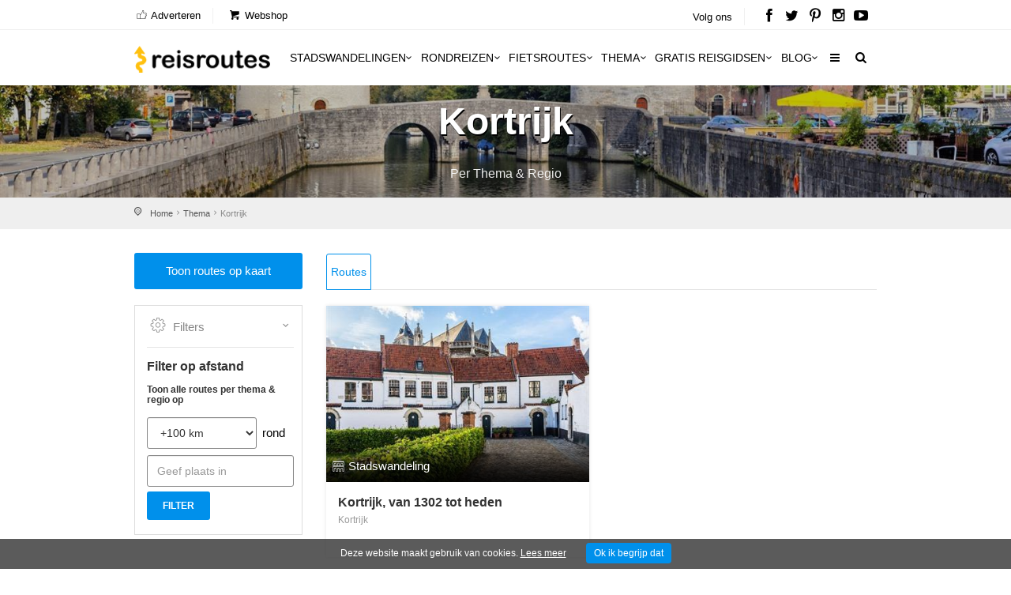

--- FILE ---
content_type: text/css; charset=utf-8
request_url: https://www.reisroutes.nl/bundles/screen?v=RV9c_JjP5rFEW63zVcTJjaZVidXoHt-U5NEZEl-VMiQ1
body_size: 63481
content:
/* Minification failed. Returning unminified contents.
(16,14073): run-time error CSS1030: Expected identifier, found ' '
(16,14133): run-time error CSS1030: Expected identifier, found ' '
(16,14196): run-time error CSS1030: Expected identifier, found ' '
(16,14265): run-time error CSS1030: Expected identifier, found ' '
(16,14319): run-time error CSS1030: Expected identifier, found ' '
(16,14379): run-time error CSS1030: Expected identifier, found ' '
(16,14442): run-time error CSS1030: Expected identifier, found ' '
(16,14511): run-time error CSS1030: Expected identifier, found ' '
(16,14566): run-time error CSS1030: Expected identifier, found ' '
(16,14627): run-time error CSS1030: Expected identifier, found ' '
(16,14691): run-time error CSS1030: Expected identifier, found ' '
(16,14761): run-time error CSS1030: Expected identifier, found ' '
(16,14816): run-time error CSS1030: Expected identifier, found ' '
(16,14877): run-time error CSS1030: Expected identifier, found ' '
(16,14941): run-time error CSS1030: Expected identifier, found ' '
(16,15011): run-time error CSS1030: Expected identifier, found ' '
(16,15081): run-time error CSS1030: Expected identifier, found ' '
(16,15157): run-time error CSS1030: Expected identifier, found ' '
(16,15236): run-time error CSS1030: Expected identifier, found ' '
(16,15321): run-time error CSS1030: Expected identifier, found ' '
 */
/*!
 * Bootstrap v3.3.6 (http://getbootstrap.com)
 * Copyright 2011-2015 Twitter, Inc.
 * Licensed under MIT (https://github.com/twbs/bootstrap/blob/master/LICENSE)
 */
/*! normalize.css v3.0.3 | MIT License | github.com/necolas/normalize.css */
html{font-family:sans-serif;-webkit-text-size-adjust:100%;-ms-text-size-adjust:100%}body{margin:0}article,aside,details,figcaption,figure,footer,header,hgroup,main,menu,nav,section,summary{display:block}audio,canvas,progress,video{display:inline-block;vertical-align:baseline}audio:not([controls]){display:none;height:0}[hidden],template{display:none}a{background-color:transparent}a:active,a:hover{outline:0}abbr[title]{border-bottom:1px dotted}b,strong{font-weight:bold}dfn{font-style:italic}h1{margin:.67em 0;font-size:2em}mark{color:#000;background:#ff0}small{font-size:80%}sub,sup{position:relative;font-size:75%;line-height:0;vertical-align:baseline}sup{top:-.5em}sub{bottom:-.25em}img{border:0}svg:not(:root){overflow:hidden}figure{margin:1em 40px}hr{height:0;-webkit-box-sizing:content-box;-moz-box-sizing:content-box;box-sizing:content-box}pre{overflow:auto}code,kbd,pre,samp{font-family:monospace,monospace;font-size:1em}button,input,optgroup,select,textarea{margin:0;font:inherit;color:inherit}button{overflow:visible}button,select{text-transform:none}button,html input[type="button"],input[type="reset"],input[type="submit"]{-webkit-appearance:button;cursor:pointer}button[disabled],html input[disabled]{cursor:default}button::-moz-focus-inner,input::-moz-focus-inner{padding:0;border:0}input{line-height:normal}input[type="checkbox"],input[type="radio"]{-webkit-box-sizing:border-box;-moz-box-sizing:border-box;box-sizing:border-box;padding:0}input[type="number"]::-webkit-inner-spin-button,input[type="number"]::-webkit-outer-spin-button{height:auto}input[type="search"]{-webkit-box-sizing:content-box;-moz-box-sizing:content-box;box-sizing:content-box;-webkit-appearance:textfield}input[type="search"]::-webkit-search-cancel-button,input[type="search"]::-webkit-search-decoration{-webkit-appearance:none}fieldset{padding:.35em .625em .75em;margin:0 2px;border:1px solid #c0c0c0}legend{padding:0;border:0}textarea{overflow:auto}optgroup{font-weight:bold}table{border-spacing:0;border-collapse:collapse}td,th{padding:0}
/*! Source: https://github.com/h5bp/html5-boilerplate/blob/master/src/css/main.css */
*{-webkit-box-sizing:border-box;-moz-box-sizing:border-box;box-sizing:border-box}*:before,*:after{-webkit-box-sizing:border-box;-moz-box-sizing:border-box;box-sizing:border-box}html{font-size:10px;-webkit-tap-highlight-color:rgba(0,0,0,0)}body{font-family:"Helvetica Neue",Helvetica,Arial,sans-serif;font-size:14px;line-height:1.42857143;color:#333;background-color:#fff}input,button,select,textarea{font-family:inherit;font-size:inherit;line-height:inherit}a{color:#337ab7;text-decoration:none}a:hover,a:focus{color:#23527c;text-decoration:underline}a:focus{outline:thin dotted;outline:5px auto -webkit-focus-ring-color;outline-offset:-2px}figure{margin:0}img{vertical-align:middle}.img-responsive,.thumbnail>img,.thumbnail a>img,.carousel-inner>.item>img,.carousel-inner>.item>a>img{display:block;max-width:100%;height:auto}.img-rounded{border-radius:3px}.img-thumbnail{display:inline-block;max-width:100%;height:auto;padding:4px;line-height:1.42857143;background-color:#fff;border:1px solid #ddd;border-radius:4px;-webkit-transition:all .2s ease-in-out;-o-transition:all .2s ease-in-out;transition:all .2s ease-in-out}.img-circle{border-radius:50%}hr{margin-top:20px;margin-bottom:20px;border:0;border-top:1px solid #eee}.sr-only{position:absolute;width:1px;height:1px;padding:0;margin:-1px;overflow:hidden;clip:rect(0,0,0,0);border:0}.sr-only-focusable:active,.sr-only-focusable:focus{position:static;width:auto;height:auto;margin:0;overflow:visible;clip:auto}[role="button"]{cursor:pointer}h1,h2,h3,h4,h5,h6,.h1,.h2,.h3,.h4,.h5,.h6{font-family:inherit;font-weight:700;line-height:1.1;color:inherit}h1 small,h2 small,h3 small,h4 small,h5 small,h6 small,.h1 small,.h2 small,.h3 small,.h4 small,.h5 small,.h6 small,h1 .small,h2 .small,h3 .small,h4 .small,h5 .small,h6 .small,.h1 .small,.h2 .small,.h3 .small,.h4 .small,.h5 .small,.h6 .small{font-weight:normal;line-height:1;color:#777}h1,.h1,h2,.h2,h3,.h3{margin-top:0;margin-bottom:10px}h1 small,.h1 small,h2 small,.h2 small,h3 small,.h3 small,h1 .small,.h1 .small,h2 .small,.h2 .small,h3 .small,.h3 .small{font-size:65%}h4,.h4,h5,.h5,h6,.h6{margin-top:10px;margin-bottom:10px}h4 small,.h4 small,h5 small,.h5 small,h6 small,.h6 small,h4 .small,.h4 .small,h5 .small,.h5 .small,h6 .small,.h6 .small{font-size:75%}h1,.h1{font-size:26px}h2,.h2{font-size:22px}h3,.h3{font-size:18px}h4,.h4{font-size:16px}h5,.h5{font-size:14px}h6,.h6{font-size:12px}p{margin:0 0 10px}.lead{margin-bottom:20px;font-size:16px;font-weight:300;line-height:1.4}@media(min-width:768px){.lead{font-size:21px}}small,.small{font-size:85%}.text-left{text-align:left}.text-right{text-align:right}.text-center{text-align:center}.text-justify{text-align:justify}.text-nowrap{white-space:nowrap}.text-lowercase{text-transform:lowercase}.text-uppercase{text-transform:uppercase}.text-capitalize{text-transform:capitalize}.text-muted{color:#777}.text-primary{color:#337ab7}a.text-primary:hover,a.text-primary:focus{color:#286090}.text-success{color:#3c763d}a.text-success:hover,a.text-success:focus{color:#2b542c}.text-info{color:#31708f}a.text-info:hover,a.text-info:focus{color:#245269}.text-warning{color:#8a6d3b}a.text-warning:hover,a.text-warning:focus{color:#66512c}.text-danger{color:#a94442}a.text-danger:hover,a.text-danger:focus{color:#843534}.bg-primary{color:#fff;background-color:#337ab7}a.bg-primary:hover,a.bg-primary:focus{background-color:#286090}.bg-success{background-color:#dff0d8}a.bg-success:hover,a.bg-success:focus{background-color:#c1e2b3}.bg-info{background-color:#d9edf7}a.bg-info:hover,a.bg-info:focus{background-color:#afd9ee}.bg-warning{background-color:#fcf8e3}a.bg-warning:hover,a.bg-warning:focus{background-color:#f7ecb5}.bg-danger{background-color:#f2dede}a.bg-danger:hover,a.bg-danger:focus{background-color:#e4b9b9}.page-header{padding-bottom:9px;margin:40px 0 20px;border-bottom:1px solid #eee}ul,ol{margin-top:0;margin-bottom:10px}ul ul,ol ul,ul ol,ol ol{margin-bottom:0}.list-unstyled{padding-left:0;list-style:none}.list-inline{padding-left:0;margin-left:-5px;list-style:none}.list-inline>li{display:inline-block;padding-right:5px;padding-left:5px}dl{margin-top:0;margin-bottom:20px}dt,dd{line-height:1.42857143}dt{font-weight:bold}dd{margin-left:0}@media(min-width:768px){.dl-horizontal dt{float:left;width:160px;overflow:hidden;clear:left;text-align:right;text-overflow:ellipsis;white-space:nowrap}.dl-horizontal dd{margin-left:180px}}abbr[title],abbr[data-original-title]{cursor:help;border-bottom:1px dotted #777}.initialism{font-size:90%;text-transform:uppercase}blockquote{padding:10px 20px;margin:0 0 30px;font-size:17.5px;border-left:5px solid #eee}blockquote p:last-child,blockquote ul:last-child,blockquote ol:last-child{margin-bottom:0}blockquote footer,blockquote small,blockquote .small{display:block;font-size:80%;line-height:1.42857143;color:#777}blockquote footer:before,blockquote small:before,blockquote .small:before{content:'— '}.blockquote-reverse,blockquote.pull-right{padding-right:15px;padding-left:0;text-align:right;border-right:5px solid #eee;border-left:0}.blockquote-reverse footer:before,blockquote.pull-right footer:before,.blockquote-reverse small:before,blockquote.pull-right small:before,.blockquote-reverse .small:before,blockquote.pull-right .small:before{content:''}.blockquote-reverse footer:after,blockquote.pull-right footer:after,.blockquote-reverse small:after,blockquote.pull-right small:after,.blockquote-reverse .small:after,blockquote.pull-right .small:after{content:' —'}address{margin-bottom:20px;font-style:normal;line-height:1.42857143}code,kbd,pre,samp{font-family:Menlo,Monaco,Consolas,"Courier New",monospace}code{padding:2px 4px;font-size:90%;color:#c7254e;background-color:#f9f2f4;border-radius:4px}kbd{padding:2px 4px;font-size:90%;color:#fff;background-color:#333;border-radius:3px;-webkit-box-shadow:inset 0 -1px 0 rgba(0,0,0,.25);box-shadow:inset 0 -1px 0 rgba(0,0,0,.25)}kbd kbd{padding:0;font-size:100%;font-weight:bold;-webkit-box-shadow:none;box-shadow:none}pre{display:block;padding:9.5px;margin:0 0 10px;font-size:13px;line-height:1.42857143;color:#333;word-break:break-all;word-wrap:break-word;background-color:#f5f5f5;border:1px solid #ccc;border-radius:4px}pre code{padding:0;font-size:inherit;color:inherit;white-space:pre-wrap;background-color:transparent;border-radius:0}.pre-scrollable{max-height:340px;overflow-y:scroll}.container{padding-right:15px;padding-left:15px;margin-right:auto;margin-left:auto}@media(min-width:768px){.container{width:750px}}@media(min-width:992px){.container{width:970px}}@media(min-width:1300px){.container{width:1280px}}.container-fluid{padding-right:15px;padding-left:15px;margin-right:auto;margin-left:auto}.row{margin-right:-15px;margin-left:-15px}.col-xs-1,.col-sm-1,.col-md-1,.col-lg-1,.col-xs-2,.col-sm-2,.col-md-2,.col-lg-2,.col-xs-3,.col-sm-3,.col-md-3,.col-lg-3,.col-xs-4,.col-sm-4,.col-md-4,.col-lg-4,.col-xs-5,.col-sm-5,.col-md-5,.col-lg-5,.col-xs-6,.col-sm-6,.col-md-6,.col-lg-6,.col-xs-7,.col-sm-7,.col-md-7,.col-lg-7,.col-xs-8,.col-sm-8,.col-md-8,.col-lg-8,.col-xs-9,.col-sm-9,.col-md-9,.col-lg-9,.col-xs-10,.col-sm-10,.col-md-10,.col-lg-10,.col-xs-11,.col-sm-11,.col-md-11,.col-lg-11,.col-xs-12,.col-sm-12,.col-md-12,.col-lg-12{position:relative;min-height:1px;padding-right:15px;padding-left:15px}.col-xs-1,.col-xs-2,.col-xs-3,.col-xs-4,.col-xs-5,.col-xs-6,.col-xs-7,.col-xs-8,.col-xs-9,.col-xs-10,.col-xs-11,.col-xs-12{float:left}.col-xs-12{width:100%}.col-xs-11{width:91.66666667%}.col-xs-10{width:83.33333333%}.col-xs-9{width:75%}.col-xs-8{width:66.66666667%}.col-xs-7{width:58.33333333%}.col-xs-6{width:50%}.col-xs-5{width:41.66666667%}.col-xs-4{width:33.33333333%}.col-xs-3{width:25%}.col-xs-2{width:16.66666667%}.col-xs-1{width:8.33333333%}.col-xs-pull-12{right:100%}.col-xs-pull-11{right:91.66666667%}.col-xs-pull-10{right:83.33333333%}.col-xs-pull-9{right:75%}.col-xs-pull-8{right:66.66666667%}.col-xs-pull-7{right:58.33333333%}.col-xs-pull-6{right:50%}.col-xs-pull-5{right:41.66666667%}.col-xs-pull-4{right:33.33333333%}.col-xs-pull-3{right:25%}.col-xs-pull-2{right:16.66666667%}.col-xs-pull-1{right:8.33333333%}.col-xs-pull-0{right:auto}.col-xs-push-12{left:100%}.col-xs-push-11{left:91.66666667%}.col-xs-push-10{left:83.33333333%}.col-xs-push-9{left:75%}.col-xs-push-8{left:66.66666667%}.col-xs-push-7{left:58.33333333%}.col-xs-push-6{left:50%}.col-xs-push-5{left:41.66666667%}.col-xs-push-4{left:33.33333333%}.col-xs-push-3{left:25%}.col-xs-push-2{left:16.66666667%}.col-xs-push-1{left:8.33333333%}.col-xs-push-0{left:auto}.col-xs-offset-12{margin-left:100%}.col-xs-offset-11{margin-left:91.66666667%}.col-xs-offset-10{margin-left:83.33333333%}.col-xs-offset-9{margin-left:75%}.col-xs-offset-8{margin-left:66.66666667%}.col-xs-offset-7{margin-left:58.33333333%}.col-xs-offset-6{margin-left:50%}.col-xs-offset-5{margin-left:41.66666667%}.col-xs-offset-4{margin-left:33.33333333%}.col-xs-offset-3{margin-left:25%}.col-xs-offset-2{margin-left:16.66666667%}.col-xs-offset-1{margin-left:8.33333333%}.col-xs-offset-0{margin-left:0}@media(min-width:768px){.col-sm-1,.col-sm-2,.col-sm-3,.col-sm-4,.col-sm-5,.col-sm-6,.col-sm-7,.col-sm-8,.col-sm-9,.col-sm-10,.col-sm-11,.col-sm-12{float:left}.col-sm-12{width:100%}.col-sm-11{width:91.66666667%}.col-sm-10{width:83.33333333%}.col-sm-9{width:75%}.col-sm-8{width:66.66666667%}.col-sm-7{width:58.33333333%}.col-sm-6{width:50%}.col-sm-5{width:41.66666667%}.col-sm-4{width:33.33333333%}.col-sm-3{width:25%}.col-sm-2{width:16.66666667%}.col-sm-1{width:8.33333333%}.col-sm-pull-12{right:100%}.col-sm-pull-11{right:91.66666667%}.col-sm-pull-10{right:83.33333333%}.col-sm-pull-9{right:75%}.col-sm-pull-8{right:66.66666667%}.col-sm-pull-7{right:58.33333333%}.col-sm-pull-6{right:50%}.col-sm-pull-5{right:41.66666667%}.col-sm-pull-4{right:33.33333333%}.col-sm-pull-3{right:25%}.col-sm-pull-2{right:16.66666667%}.col-sm-pull-1{right:8.33333333%}.col-sm-pull-0{right:auto}.col-sm-push-12{left:100%}.col-sm-push-11{left:91.66666667%}.col-sm-push-10{left:83.33333333%}.col-sm-push-9{left:75%}.col-sm-push-8{left:66.66666667%}.col-sm-push-7{left:58.33333333%}.col-sm-push-6{left:50%}.col-sm-push-5{left:41.66666667%}.col-sm-push-4{left:33.33333333%}.col-sm-push-3{left:25%}.col-sm-push-2{left:16.66666667%}.col-sm-push-1{left:8.33333333%}.col-sm-push-0{left:auto}.col-sm-offset-12{margin-left:100%}.col-sm-offset-11{margin-left:91.66666667%}.col-sm-offset-10{margin-left:83.33333333%}.col-sm-offset-9{margin-left:75%}.col-sm-offset-8{margin-left:66.66666667%}.col-sm-offset-7{margin-left:58.33333333%}.col-sm-offset-6{margin-left:50%}.col-sm-offset-5{margin-left:41.66666667%}.col-sm-offset-4{margin-left:33.33333333%}.col-sm-offset-3{margin-left:25%}.col-sm-offset-2{margin-left:16.66666667%}.col-sm-offset-1{margin-left:8.33333333%}.col-sm-offset-0{margin-left:0}}@media(min-width:992px){.col-md-1,.col-md-2,.col-md-3,.col-md-4,.col-md-5,.col-md-6,.col-md-7,.col-md-8,.col-md-9,.col-md-10,.col-md-11,.col-md-12{float:left}.col-md-12{width:100%}.col-md-11{width:91.66666667%}.col-md-10{width:83.33333333%}.col-md-9{width:75%}.col-md-8{width:66.66666667%}.col-md-7{width:58.33333333%}.col-md-6{width:50%}.col-md-5{width:41.66666667%}.col-md-4{width:33.33333333%}.col-md-3{width:25%}.col-md-2{width:16.66666667%}.col-md-1{width:8.33333333%}.col-md-pull-12{right:100%}.col-md-pull-11{right:91.66666667%}.col-md-pull-10{right:83.33333333%}.col-md-pull-9{right:75%}.col-md-pull-8{right:66.66666667%}.col-md-pull-7{right:58.33333333%}.col-md-pull-6{right:50%}.col-md-pull-5{right:41.66666667%}.col-md-pull-4{right:33.33333333%}.col-md-pull-3{right:25%}.col-md-pull-2{right:16.66666667%}.col-md-pull-1{right:8.33333333%}.col-md-pull-0{right:auto}.col-md-push-12{left:100%}.col-md-push-11{left:91.66666667%}.col-md-push-10{left:83.33333333%}.col-md-push-9{left:75%}.col-md-push-8{left:66.66666667%}.col-md-push-7{left:58.33333333%}.col-md-push-6{left:50%}.col-md-push-5{left:41.66666667%}.col-md-push-4{left:33.33333333%}.col-md-push-3{left:25%}.col-md-push-2{left:16.66666667%}.col-md-push-1{left:8.33333333%}.col-md-push-0{left:auto}.col-md-offset-12{margin-left:100%}.col-md-offset-11{margin-left:91.66666667%}.col-md-offset-10{margin-left:83.33333333%}.col-md-offset-9{margin-left:75%}.col-md-offset-8{margin-left:66.66666667%}.col-md-offset-7{margin-left:58.33333333%}.col-md-offset-6{margin-left:50%}.col-md-offset-5{margin-left:41.66666667%}.col-md-offset-4{margin-left:33.33333333%}.col-md-offset-3{margin-left:25%}.col-md-offset-2{margin-left:16.66666667%}.col-md-offset-1{margin-left:8.33333333%}.col-md-offset-0{margin-left:0}}@media(min-width:1300px){.col-lg-1,.col-lg-2,.col-lg-3,.col-lg-4,.col-lg-5,.col-lg-6,.col-lg-7,.col-lg-8,.col-lg-9,.col-lg-10,.col-lg-11,.col-lg-12{float:left}.col-lg-12{width:100%}.col-lg-11{width:91.66666667%}.col-lg-10{width:83.33333333%}.col-lg-9{width:75%}.col-lg-8{width:66.66666667%}.col-lg-7{width:58.33333333%}.col-lg-6{width:50%}.col-lg-5{width:41.66666667%}.col-lg-4{width:33.33333333%}.col-lg-3{width:25%}.col-lg-2{width:16.66666667%}.col-lg-1{width:8.33333333%}.col-lg-pull-12{right:100%}.col-lg-pull-11{right:91.66666667%}.col-lg-pull-10{right:83.33333333%}.col-lg-pull-9{right:75%}.col-lg-pull-8{right:66.66666667%}.col-lg-pull-7{right:58.33333333%}.col-lg-pull-6{right:50%}.col-lg-pull-5{right:41.66666667%}.col-lg-pull-4{right:33.33333333%}.col-lg-pull-3{right:25%}.col-lg-pull-2{right:16.66666667%}.col-lg-pull-1{right:8.33333333%}.col-lg-pull-0{right:auto}.col-lg-push-12{left:100%}.col-lg-push-11{left:91.66666667%}.col-lg-push-10{left:83.33333333%}.col-lg-push-9{left:75%}.col-lg-push-8{left:66.66666667%}.col-lg-push-7{left:58.33333333%}.col-lg-push-6{left:50%}.col-lg-push-5{left:41.66666667%}.col-lg-push-4{left:33.33333333%}.col-lg-push-3{left:25%}.col-lg-push-2{left:16.66666667%}.col-lg-push-1{left:8.33333333%}.col-lg-push-0{left:auto}.col-lg-offset-12{margin-left:100%}.col-lg-offset-11{margin-left:91.66666667%}.col-lg-offset-10{margin-left:83.33333333%}.col-lg-offset-9{margin-left:75%}.col-lg-offset-8{margin-left:66.66666667%}.col-lg-offset-7{margin-left:58.33333333%}.col-lg-offset-6{margin-left:50%}.col-lg-offset-5{margin-left:41.66666667%}.col-lg-offset-4{margin-left:33.33333333%}.col-lg-offset-3{margin-left:25%}.col-lg-offset-2{margin-left:16.66666667%}.col-lg-offset-1{margin-left:8.33333333%}.col-lg-offset-0{margin-left:0}}table{background-color:transparent}caption{padding-top:8px;padding-bottom:8px;color:#777;text-align:left}th{text-align:left}.table{width:100%;max-width:100%;margin-bottom:20px}.table>thead>tr>th,.table>tbody>tr>th,.table>tfoot>tr>th,.table>thead>tr>td,.table>tbody>tr>td,.table>tfoot>tr>td{padding:8px;line-height:1.42857143;vertical-align:top;border-top:1px solid #ddd}.table>thead>tr>th{vertical-align:bottom;border-bottom:2px solid #ddd}.table>caption+thead>tr:first-child>th,.table>colgroup+thead>tr:first-child>th,.table>thead:first-child>tr:first-child>th,.table>caption+thead>tr:first-child>td,.table>colgroup+thead>tr:first-child>td,.table>thead:first-child>tr:first-child>td{border-top:0}.table>tbody+tbody{border-top:2px solid #ddd}.table .table{background-color:#fff}.table-condensed>thead>tr>th,.table-condensed>tbody>tr>th,.table-condensed>tfoot>tr>th,.table-condensed>thead>tr>td,.table-condensed>tbody>tr>td,.table-condensed>tfoot>tr>td{padding:5px}.table-bordered{border:1px solid #ddd}.table-bordered>thead>tr>th,.table-bordered>tbody>tr>th,.table-bordered>tfoot>tr>th,.table-bordered>thead>tr>td,.table-bordered>tbody>tr>td,.table-bordered>tfoot>tr>td{border:1px solid #ddd}.table-bordered>thead>tr>th,.table-bordered>thead>tr>td{border-bottom-width:2px}.table-striped>tbody>tr:nth-of-type(odd){background-color:#f9f9f9}.table-hover>tbody>tr:hover{background-color:#f5f5f5}table col[class*="col-"]{position:static;display:table-column;float:none}table td[class*="col-"],table th[class*="col-"]{position:static;display:table-cell;float:none}.table>thead>tr>td.active,.table>tbody>tr>td.active,.table>tfoot>tr>td.active,.table>thead>tr>th.active,.table>tbody>tr>th.active,.table>tfoot>tr>th.active,.table>thead>tr.active>td,.table>tbody>tr.active>td,.table>tfoot>tr.active>td,.table>thead>tr.active>th,.table>tbody>tr.active>th,.table>tfoot>tr.active>th{background-color:#f5f5f5}.table-hover>tbody>tr>td.active:hover,.table-hover>tbody>tr>th.active:hover,.table-hover>tbody>tr.active:hover>td,.table-hover>tbody>tr:hover>.active,.table-hover>tbody>tr.active:hover>th{background-color:#e8e8e8}.table>thead>tr>td.success,.table>tbody>tr>td.success,.table>tfoot>tr>td.success,.table>thead>tr>th.success,.table>tbody>tr>th.success,.table>tfoot>tr>th.success,.table>thead>tr.success>td,.table>tbody>tr.success>td,.table>tfoot>tr.success>td,.table>thead>tr.success>th,.table>tbody>tr.success>th,.table>tfoot>tr.success>th{background-color:#dff0d8}.table-hover>tbody>tr>td.success:hover,.table-hover>tbody>tr>th.success:hover,.table-hover>tbody>tr.success:hover>td,.table-hover>tbody>tr:hover>.success,.table-hover>tbody>tr.success:hover>th{background-color:#d0e9c6}.table>thead>tr>td.info,.table>tbody>tr>td.info,.table>tfoot>tr>td.info,.table>thead>tr>th.info,.table>tbody>tr>th.info,.table>tfoot>tr>th.info,.table>thead>tr.info>td,.table>tbody>tr.info>td,.table>tfoot>tr.info>td,.table>thead>tr.info>th,.table>tbody>tr.info>th,.table>tfoot>tr.info>th{background-color:#d9edf7}.table-hover>tbody>tr>td.info:hover,.table-hover>tbody>tr>th.info:hover,.table-hover>tbody>tr.info:hover>td,.table-hover>tbody>tr:hover>.info,.table-hover>tbody>tr.info:hover>th{background-color:#c4e3f3}.table>thead>tr>td.warning,.table>tbody>tr>td.warning,.table>tfoot>tr>td.warning,.table>thead>tr>th.warning,.table>tbody>tr>th.warning,.table>tfoot>tr>th.warning,.table>thead>tr.warning>td,.table>tbody>tr.warning>td,.table>tfoot>tr.warning>td,.table>thead>tr.warning>th,.table>tbody>tr.warning>th,.table>tfoot>tr.warning>th{background-color:#fcf8e3}.table-hover>tbody>tr>td.warning:hover,.table-hover>tbody>tr>th.warning:hover,.table-hover>tbody>tr.warning:hover>td,.table-hover>tbody>tr:hover>.warning,.table-hover>tbody>tr.warning:hover>th{background-color:#faf2cc}.table>thead>tr>td.danger,.table>tbody>tr>td.danger,.table>tfoot>tr>td.danger,.table>thead>tr>th.danger,.table>tbody>tr>th.danger,.table>tfoot>tr>th.danger,.table>thead>tr.danger>td,.table>tbody>tr.danger>td,.table>tfoot>tr.danger>td,.table>thead>tr.danger>th,.table>tbody>tr.danger>th,.table>tfoot>tr.danger>th{background-color:#f2dede}.table-hover>tbody>tr>td.danger:hover,.table-hover>tbody>tr>th.danger:hover,.table-hover>tbody>tr.danger:hover>td,.table-hover>tbody>tr:hover>.danger,.table-hover>tbody>tr.danger:hover>th{background-color:#ebcccc}.table-responsive{min-height:.01%;overflow-x:auto}@media screen and (max-width:767px){.table-responsive{width:100%;margin-bottom:15px;overflow-y:hidden;-ms-overflow-style:-ms-autohiding-scrollbar;border:1px solid #ddd}.table-responsive>.table{margin-bottom:0}.table-responsive>.table>thead>tr>th,.table-responsive>.table>tbody>tr>th,.table-responsive>.table>tfoot>tr>th,.table-responsive>.table>thead>tr>td,.table-responsive>.table>tbody>tr>td,.table-responsive>.table>tfoot>tr>td{white-space:nowrap}.table-responsive>.table-bordered{border:0}.table-responsive>.table-bordered>thead>tr>th:first-child,.table-responsive>.table-bordered>tbody>tr>th:first-child,.table-responsive>.table-bordered>tfoot>tr>th:first-child,.table-responsive>.table-bordered>thead>tr>td:first-child,.table-responsive>.table-bordered>tbody>tr>td:first-child,.table-responsive>.table-bordered>tfoot>tr>td:first-child{border-left:0}.table-responsive>.table-bordered>thead>tr>th:last-child,.table-responsive>.table-bordered>tbody>tr>th:last-child,.table-responsive>.table-bordered>tfoot>tr>th:last-child,.table-responsive>.table-bordered>thead>tr>td:last-child,.table-responsive>.table-bordered>tbody>tr>td:last-child,.table-responsive>.table-bordered>tfoot>tr>td:last-child{border-right:0}.table-responsive>.table-bordered>tbody>tr:last-child>th,.table-responsive>.table-bordered>tfoot>tr:last-child>th,.table-responsive>.table-bordered>tbody>tr:last-child>td,.table-responsive>.table-bordered>tfoot>tr:last-child>td{border-bottom:0}}fieldset{min-width:0;padding:0;margin:0;border:0}legend{display:block;width:100%;padding:0;margin-bottom:20px;font-size:21px;line-height:inherit;color:#333;border:0;border-bottom:1px solid #e5e5e5}label{display:inline-block;max-width:100%;margin-bottom:5px;font-weight:bold}input[type="search"]{-webkit-box-sizing:border-box;-moz-box-sizing:border-box;box-sizing:border-box}input[type="radio"],input[type="checkbox"]{margin:4px 4px 0;margin-top:1px \9;line-height:normal}input[type="file"]{display:block}input[type="range"]{display:block;width:100%}select[multiple],select[size]{height:auto}input[type="file"]:focus,input[type="radio"]:focus,input[type="checkbox"]:focus{outline:thin dotted;outline:5px auto -webkit-focus-ring-color;outline-offset:-2px}output{display:block;padding-top:7px;font-size:14px;line-height:1.42857143;color:#555}.form-control{display:block;width:100%;height:34px;padding:6px 12px;font-size:14px;line-height:1.42857143;color:#555;background-color:#fff;background-image:none;border:1px solid #888;border-radius:4px;-webkit-box-shadow:inset 0 1px 1px rgba(0,0,0,.075);box-shadow:inset 0 1px 1px rgba(0,0,0,.075);-webkit-transition:border-color ease-in-out .15s,-webkit-box-shadow ease-in-out .15s;-o-transition:border-color ease-in-out .15s,box-shadow ease-in-out .15s;transition:border-color ease-in-out .15s,box-shadow ease-in-out .15s}.form-control:focus{border-color:#66afe9;outline:0;-webkit-box-shadow:inset 0 1px 1px rgba(0,0,0,.075),0 0 8px rgba(102,175,233,.6);box-shadow:inset 0 1px 1px rgba(0,0,0,.075),0 0 8px rgba(102,175,233,.6)}.form-control::-moz-placeholder{color:#999;opacity:1}.form-control:-ms-input-placeholder{color:#999}.form-control::-webkit-input-placeholder{color:#999}.form-control::-ms-expand{background-color:transparent;border:0}.form-control[disabled],.form-control[readonly],fieldset[disabled] .form-control{background-color:#eee;opacity:1}.form-control[disabled],fieldset[disabled] .form-control{cursor:not-allowed}textarea.form-control{height:auto}input[type="search"]{-webkit-appearance:none}@media screen and (-webkit-min-device-pixel-ratio:0){input[type="date"].form-control,input[type="time"].form-control,input[type="datetime-local"].form-control,input[type="month"].form-control{line-height:34px}input[type="date"].input-sm,input[type="time"].input-sm,input[type="datetime-local"].input-sm,input[type="month"].input-sm,.input-group-sm input[type="date"],.input-group-sm input[type="time"],.input-group-sm input[type="datetime-local"],.input-group-sm input[type="month"]{line-height:30px}input[type="date"].input-lg,input[type="time"].input-lg,input[type="datetime-local"].input-lg,input[type="month"].input-lg,.input-group-lg input[type="date"],.input-group-lg input[type="time"],.input-group-lg input[type="datetime-local"],.input-group-lg input[type="month"]{line-height:46px}}.form-group{margin-bottom:5px}.radio,.checkbox{position:relative;display:block;margin-top:10px;margin-bottom:10px}.radio label,.checkbox label{min-height:20px;padding-left:20px;margin-bottom:0;font-weight:normal;cursor:pointer}.radio input[type="radio"],.radio-inline input[type="radio"],.checkbox input[type="checkbox"],.checkbox-inline input[type="checkbox"]{position:absolute;margin-top:4px \9;margin-left:-20px}.radio+.radio,.checkbox+.checkbox{margin-top:-5px}.radio-inline,.checkbox-inline{position:relative;display:inline-block;padding-left:20px;margin-bottom:0;font-weight:normal;vertical-align:middle;cursor:pointer}.radio-inline+.radio-inline,.checkbox-inline+.checkbox-inline{margin-top:0;margin-left:10px}input[type="radio"][disabled],input[type="checkbox"][disabled],input[type="radio"].disabled,input[type="checkbox"].disabled,fieldset[disabled] input[type="radio"],fieldset[disabled] input[type="checkbox"]{cursor:not-allowed}.radio-inline.disabled,.checkbox-inline.disabled,fieldset[disabled] .radio-inline,fieldset[disabled] .checkbox-inline{cursor:not-allowed}.radio.disabled label,.checkbox.disabled label,fieldset[disabled] .radio label,fieldset[disabled] .checkbox label{cursor:not-allowed}.form-control-static{min-height:34px;padding-top:7px;padding-bottom:7px;margin-bottom:0}.form-control-static.input-lg,.form-control-static.input-sm{padding-right:0;padding-left:0}.input-sm{height:30px;padding:5px 10px;font-size:12px;line-height:1.5;border-radius:3px}select.input-sm{height:30px;line-height:30px}textarea.input-sm,select[multiple].input-sm{height:auto}.form-group-sm .form-control{height:30px;padding:5px 10px;font-size:12px;line-height:1.5;border-radius:3px}.form-group-sm select.form-control{height:30px;line-height:30px}.form-group-sm textarea.form-control,.form-group-sm select[multiple].form-control{height:auto}.form-group-sm .form-control-static{height:30px;min-height:32px;padding:6px 10px;font-size:12px;line-height:1.5}.input-lg{height:46px;padding:10px 16px;font-size:18px;line-height:1.3333333;border-radius:6px}select.input-lg{height:46px;line-height:46px}textarea.input-lg,select[multiple].input-lg{height:auto}.form-group-lg .form-control{height:46px;padding:10px 16px;font-size:18px;line-height:1.3333333;border-radius:6px}.form-group-lg select.form-control{height:46px;line-height:46px}.form-group-lg textarea.form-control,.form-group-lg select[multiple].form-control{height:auto}.form-group-lg .form-control-static{height:46px;min-height:38px;padding:11px 16px;font-size:18px;line-height:1.3333333}.has-feedback{position:relative}.has-feedback .form-control{padding-right:42.5px}.form-control-feedback{position:absolute;top:0;right:0;z-index:2;display:block;width:34px;height:34px;line-height:34px;text-align:center;pointer-events:none}.input-lg+.form-control-feedback,.input-group-lg+.form-control-feedback,.form-group-lg .form-control+.form-control-feedback{width:46px;height:46px;line-height:46px}.input-sm+.form-control-feedback,.input-group-sm+.form-control-feedback,.form-group-sm .form-control+.form-control-feedback{width:30px;height:30px;line-height:30px}.has-success .help-block,.has-success .control-label,.has-success .radio,.has-success .checkbox,.has-success .radio-inline,.has-success .checkbox-inline,.has-success.radio label,.has-success.checkbox label,.has-success.radio-inline label,.has-success.checkbox-inline label{color:#3c763d}.has-success .form-control{border-color:#3c763d;-webkit-box-shadow:inset 0 1px 1px rgba(0,0,0,.075);box-shadow:inset 0 1px 1px rgba(0,0,0,.075)}.has-success .form-control:focus{border-color:#2b542c;-webkit-box-shadow:inset 0 1px 1px rgba(0,0,0,.075),0 0 6px #67b168;box-shadow:inset 0 1px 1px rgba(0,0,0,.075),0 0 6px #67b168}.has-success .input-group-addon{color:#3c763d;background-color:#dff0d8;border-color:#3c763d}.has-success .form-control-feedback{color:#3c763d}.has-warning .help-block,.has-warning .control-label,.has-warning .radio,.has-warning .checkbox,.has-warning .radio-inline,.has-warning .checkbox-inline,.has-warning.radio label,.has-warning.checkbox label,.has-warning.radio-inline label,.has-warning.checkbox-inline label{color:#8a6d3b}.has-warning .form-control{border-color:#8a6d3b;-webkit-box-shadow:inset 0 1px 1px rgba(0,0,0,.075);box-shadow:inset 0 1px 1px rgba(0,0,0,.075)}.has-warning .form-control:focus{border-color:#66512c;-webkit-box-shadow:inset 0 1px 1px rgba(0,0,0,.075),0 0 6px #c0a16b;box-shadow:inset 0 1px 1px rgba(0,0,0,.075),0 0 6px #c0a16b}.has-warning .input-group-addon{color:#8a6d3b;background-color:#fcf8e3;border-color:#8a6d3b}.has-warning .form-control-feedback{color:#8a6d3b}.has-error .help-block,.has-error .control-label,.has-error .radio,.has-error .checkbox,.has-error .radio-inline,.has-error .checkbox-inline,.has-error.radio label,.has-error.checkbox label,.has-error.radio-inline label,.has-error.checkbox-inline label{color:#a94442}.has-error .form-control{border-color:#a94442;-webkit-box-shadow:inset 0 1px 1px rgba(0,0,0,.075);box-shadow:inset 0 1px 1px rgba(0,0,0,.075)}.has-error .form-control:focus{border-color:#843534;-webkit-box-shadow:inset 0 1px 1px rgba(0,0,0,.075),0 0 6px #ce8483;box-shadow:inset 0 1px 1px rgba(0,0,0,.075),0 0 6px #ce8483}.has-error .input-group-addon{color:#a94442;background-color:#f2dede;border-color:#a94442}.has-error .form-control-feedback{color:#a94442}.has-feedback label~.form-control-feedback{top:25px}.has-feedback label.sr-only~.form-control-feedback{top:0}.help-block{display:block;margin-top:5px;margin-bottom:10px;color:#737373}@media(min-width:768px){.form-inline .form-group{display:inline-block;margin-bottom:0;vertical-align:middle}.form-inline .form-control{display:inline-block;width:auto;vertical-align:middle}.form-inline .form-control-static{display:inline-block}.form-inline .input-group{display:inline-table;vertical-align:middle}.form-inline .input-group .input-group-addon,.form-inline .input-group .input-group-btn,.form-inline .input-group .form-control{width:auto}.form-inline .input-group>.form-control{width:100%}.form-inline .control-label{margin-bottom:0;vertical-align:middle}.form-inline .radio,.form-inline .checkbox{display:inline-block;margin-top:0;margin-bottom:0;vertical-align:middle}.form-inline .radio label,.form-inline .checkbox label{padding-left:0}.form-inline .radio input[type="radio"],.form-inline .checkbox input[type="checkbox"]{position:relative;margin-left:0}.form-inline .has-feedback .form-control-feedback{top:0}}.form-horizontal .radio,.form-horizontal .checkbox,.form-horizontal .radio-inline,.form-horizontal .checkbox-inline{padding-top:7px;margin-top:0;margin-bottom:0}.form-horizontal .radio,.form-horizontal .checkbox{min-height:27px}.form-horizontal .form-group{margin-right:-15px;margin-left:-15px}@media(min-width:768px){.form-horizontal .control-label{padding-top:7px;margin-bottom:0;text-align:right}}.form-horizontal .has-feedback .form-control-feedback{right:15px}@media(min-width:768px){.form-horizontal .form-group-lg .control-label{padding-top:11px;font-size:18px}}@media(min-width:768px){.form-horizontal .form-group-sm .control-label{padding-top:6px;font-size:12px}}.btn{display:inline-block;padding:6px 12px;margin-bottom:0;font-size:14px;font-weight:normal;line-height:1.42857143;text-align:center;white-space:nowrap;vertical-align:middle;-ms-touch-action:manipulation;touch-action:manipulation;cursor:pointer;-webkit-user-select:none;-moz-user-select:none;-ms-user-select:none;user-select:none;background-image:none;border:1px solid transparent;border-radius:4px}.btn:focus,.btn:active:focus,.btn.active:focus,.btn.focus,.btn:active.focus,.btn.active.focus{outline:thin dotted;outline:5px auto -webkit-focus-ring-color;outline-offset:-2px}.btn:hover,.btn:focus,.btn.focus{color:#333;text-decoration:none}.btn:active,.btn.active{background-image:none;outline:0;-webkit-box-shadow:inset 0 3px 5px rgba(0,0,0,.125);box-shadow:inset 0 3px 5px rgba(0,0,0,.125)}.btn.disabled,.btn[disabled],fieldset[disabled] .btn{cursor:not-allowed;filter:alpha(opacity=65);-webkit-box-shadow:none;box-shadow:none;opacity:.65}a.btn.disabled,fieldset[disabled] a.btn{pointer-events:none}.btn-default{color:#333;background-color:#fff;border-color:#ccc}.btn-default:focus,.btn-default.focus{color:#333;background-color:#e6e6e6;border-color:#8c8c8c}.btn-default:hover{color:#333;background-color:#e6e6e6;border-color:#adadad}.btn-default:active,.btn-default.active,.open>.dropdown-toggle.btn-default{color:#333;background-color:#e6e6e6;border-color:#adadad}.btn-default:active:hover,.btn-default.active:hover,.open>.dropdown-toggle.btn-default:hover,.btn-default:active:focus,.btn-default.active:focus,.open>.dropdown-toggle.btn-default:focus,.btn-default:active.focus,.btn-default.active.focus,.open>.dropdown-toggle.btn-default.focus{color:#333;background-color:#d4d4d4;border-color:#8c8c8c}.btn-default.active,.open>.dropdown-toggle.btn-default{background-image:none}.btn-default.disabled:hover,.btn-default[disabled]:hover,fieldset[disabled] .btn-default:hover,.btn-default.disabled:focus,.btn-default[disabled]:focus,fieldset[disabled] .btn-default:focus,.btn-default.disabled.focus,.btn-default[disabled].focus,fieldset[disabled] .btn-default.focus{background-color:#fff;border-color:#ccc}.btn-default .badge{color:#fff;background-color:#333}.btn-primary{color:#fff;background-color:#337ab7;border-color:#2e6da4}.btn-primary:focus,.btn-primary.focus{color:#fff;background-color:#286090;border-color:#122b40}.btn-primary:hover{color:#fff;background-color:#286090;border-color:#204d74}.btn-primary:active,.btn-primary.active,.open>.dropdown-toggle.btn-primary{color:#fff;background-color:#286090;border-color:#204d74}.btn-primary:active:hover,.btn-primary.active:hover,.open>.dropdown-toggle.btn-primary:hover,.btn-primary:active:focus,.btn-primary.active:focus,.open>.dropdown-toggle.btn-primary:focus,.btn-primary:active.focus,.btn-primary.active.focus,.open>.dropdown-toggle.btn-primary.focus{color:#fff;background-color:#204d74;border-color:#122b40}.btn-primary.active,.open>.dropdown-toggle.btn-primary{background-image:none}.btn-primary.disabled:hover,.btn-primary[disabled]:hover,fieldset[disabled] .btn-primary:hover,.btn-primary.disabled:focus,.btn-primary[disabled]:focus,fieldset[disabled] .btn-primary:focus,.btn-primary.disabled.focus,.btn-primary[disabled].focus,fieldset[disabled] .btn-primary.focus{background-color:#337ab7;border-color:#2e6da4}.btn-primary .badge{color:#337ab7;background-color:#fff}.btn-success{color:#fff;background-color:#5cb85c;border-color:#4cae4c}.btn-success:focus,.btn-success.focus{color:#fff;background-color:#449d44;border-color:#255625}.btn-success:hover{color:#fff;background-color:#449d44;border-color:#398439}.btn-success:active,.btn-success.active,.open>.dropdown-toggle.btn-success{color:#fff;background-color:#449d44;border-color:#398439}.btn-success:active:hover,.btn-success.active:hover,.open>.dropdown-toggle.btn-success:hover,.btn-success:active:focus,.btn-success.active:focus,.open>.dropdown-toggle.btn-success:focus,.btn-success:active.focus,.btn-success.active.focus,.open>.dropdown-toggle.btn-success.focus{color:#fff;background-color:#398439;border-color:#255625}.btn-success.active,.open>.dropdown-toggle.btn-success{background-image:none}.btn-success.disabled:hover,.btn-success[disabled]:hover,fieldset[disabled] .btn-success:hover,.btn-success.disabled:focus,.btn-success[disabled]:focus,fieldset[disabled] .btn-success:focus,.btn-success.disabled.focus,.btn-success[disabled].focus,fieldset[disabled] .btn-success.focus{background-color:#5cb85c;border-color:#4cae4c}.btn-success .badge{color:#5cb85c;background-color:#fff}.btn-info{color:#fff;background-color:#5bc0de;border-color:#46b8da}.btn-info:focus,.btn-info.focus{color:#fff;background-color:#31b0d5;border-color:#1b6d85}.btn-info:hover{color:#fff;background-color:#31b0d5;border-color:#269abc}.btn-info:active,.btn-info.active,.open>.dropdown-toggle.btn-info{color:#fff;background-color:#31b0d5;border-color:#269abc}.btn-info:active:hover,.btn-info.active:hover,.open>.dropdown-toggle.btn-info:hover,.btn-info:active:focus,.btn-info.active:focus,.open>.dropdown-toggle.btn-info:focus,.btn-info:active.focus,.btn-info.active.focus,.open>.dropdown-toggle.btn-info.focus{color:#fff;background-color:#269abc;border-color:#1b6d85}.btn-info.active,.open>.dropdown-toggle.btn-info{background-image:none}.btn-info.disabled:hover,.btn-info[disabled]:hover,fieldset[disabled] .btn-info:hover,.btn-info.disabled:focus,.btn-info[disabled]:focus,fieldset[disabled] .btn-info:focus,.btn-info.disabled.focus,.btn-info[disabled].focus,fieldset[disabled] .btn-info.focus{background-color:#5bc0de;border-color:#46b8da}.btn-info .badge{color:#5bc0de;background-color:#fff}.btn-warning{color:#fff;background-color:#f0ad4e;border-color:#eea236}.btn-warning:focus,.btn-warning.focus{color:#fff;background-color:#ec971f;border-color:#985f0d}.btn-warning:hover{color:#fff;background-color:#ec971f;border-color:#d58512}.btn-warning:active,.btn-warning.active,.open>.dropdown-toggle.btn-warning{color:#fff;background-color:#ec971f;border-color:#d58512}.btn-warning:active:hover,.btn-warning.active:hover,.open>.dropdown-toggle.btn-warning:hover,.btn-warning:active:focus,.btn-warning.active:focus,.open>.dropdown-toggle.btn-warning:focus,.btn-warning:active.focus,.btn-warning.active.focus,.open>.dropdown-toggle.btn-warning.focus{color:#fff;background-color:#d58512;border-color:#985f0d}.btn-warning.active,.open>.dropdown-toggle.btn-warning{background-image:none}.btn-warning.disabled:hover,.btn-warning[disabled]:hover,fieldset[disabled] .btn-warning:hover,.btn-warning.disabled:focus,.btn-warning[disabled]:focus,fieldset[disabled] .btn-warning:focus,.btn-warning.disabled.focus,.btn-warning[disabled].focus,fieldset[disabled] .btn-warning.focus{background-color:#f0ad4e;border-color:#eea236}.btn-warning .badge{color:#f0ad4e;background-color:#fff}.btn-danger{color:#fff;background-color:#d9534f;border-color:#d43f3a}.btn-danger:focus,.btn-danger.focus{color:#fff;background-color:#c9302c;border-color:#761c19}.btn-danger:hover{color:#fff;background-color:#c9302c;border-color:#ac2925}.btn-danger:active,.btn-danger.active,.open>.dropdown-toggle.btn-danger{color:#fff;background-color:#c9302c;border-color:#ac2925}.btn-danger:active:hover,.btn-danger.active:hover,.open>.dropdown-toggle.btn-danger:hover,.btn-danger:active:focus,.btn-danger.active:focus,.open>.dropdown-toggle.btn-danger:focus,.btn-danger:active.focus,.btn-danger.active.focus,.open>.dropdown-toggle.btn-danger.focus{color:#fff;background-color:#ac2925;border-color:#761c19}.btn-danger:active,.open>.dropdown-toggle.btn-danger{background-image:none}.btn-danger.disabled:hover,.btn-danger[disabled]:hover,fieldset[disabled] .btn-danger:hover,.btn-danger.disabled:focus,.btn-danger[disabled]:focus,fieldset[disabled] .btn-danger:focus,.btn-danger.disabled.focus,.btn-danger[disabled].focus,fieldset[disabled] .btn-danger.focus{background-color:#d9534f;border-color:#d43f3a}.btn-danger .badge{color:#d9534f;background-color:#fff}.btn-link{font-weight:normal;color:#337ab7;border-radius:0}.btn-link,.btn-link:active,.btn-link.active,.btn-link[disabled],fieldset[disabled] .btn-link{background-color:transparent;-webkit-box-shadow:none;box-shadow:none}.btn-link,.btn-link:hover,.btn-link:focus,.btn-link:active{border-color:transparent}.btn-link:hover,.btn-link:focus{color:#23527c;text-decoration:underline;background-color:transparent}.btn-link[disabled]:hover,fieldset[disabled] .btn-link:hover,.btn-link[disabled]:focus,fieldset[disabled] .btn-link:focus{color:#777;text-decoration:none}.btn-lg,.btn-group-lg>.btn{padding:10px 16px;font-size:18px;line-height:1.3333333;border-radius:6px}.btn-sm,.btn-group-sm>.btn{padding:5px 10px;font-size:12px;line-height:1.5;border-radius:3px}.btn-xs,.btn-group-xs>.btn{padding:1px 5px;font-size:12px;line-height:1.5;border-radius:3px}.btn-block{display:block;width:100%}.btn-block+.btn-block{margin-top:5px}input[type="submit"].btn-block,input[type="reset"].btn-block,input[type="button"].btn-block{width:100%}.fade{opacity:0;-webkit-transition:opacity .15s linear;-o-transition:opacity .15s linear;transition:opacity .15s linear}.fade.in{opacity:1}.collapse{display:none}.collapse.in{display:block}tr.collapse.in{display:table-row}tbody.collapse.in{display:table-row-group}.collapsing{position:relative;height:0;overflow:hidden;-webkit-transition-timing-function:ease;-o-transition-timing-function:ease;transition-timing-function:ease;-webkit-transition-duration:.35s;-o-transition-duration:.35s;transition-duration:.35s;-webkit-transition-property:height,visibility;-o-transition-property:height,visibility;transition-property:height,visibility}.caret{display:inline-block;width:0;height:0;margin-left:2px;vertical-align:middle;border-top:4px dashed;border-top:4px solid \9;border-right:4px solid transparent;border-left:4px solid transparent}.dropup,.dropdown{position:relative}.dropdown-toggle:focus{outline:0}.dropdown-menu{position:absolute;top:100%;left:0;z-index:1000;display:none;float:left;min-width:160px;padding:5px 0;margin:2px 0 0;font-size:14px;text-align:left;list-style:none;background-color:#fff;-webkit-background-clip:padding-box;background-clip:padding-box;border:1px solid #ccc;border:1px solid rgba(0,0,0,.15);border-radius:4px;-webkit-box-shadow:0 6px 12px rgba(0,0,0,.175);box-shadow:0 6px 12px rgba(0,0,0,.175)}.dropdown-menu.pull-right{right:0;left:auto}.dropdown-menu .divider{height:1px;margin:9px 0;overflow:hidden;background-color:#e5e5e5}.dropdown-menu>li>a{display:block;padding:3px 20px;clear:both;font-weight:normal;line-height:1.42857143;color:#333;white-space:nowrap}.dropdown-menu>li>a:hover,.dropdown-menu>li>a:focus{color:#262626;text-decoration:none;background-color:#f5f5f5}.dropdown-menu>.active>a,.dropdown-menu>.active>a:hover,.dropdown-menu>.active>a:focus{color:#fff;text-decoration:none;background-color:#337ab7;outline:0}.dropdown-menu>.disabled>a,.dropdown-menu>.disabled>a:hover,.dropdown-menu>.disabled>a:focus{color:#777}.dropdown-menu>.disabled>a:hover,.dropdown-menu>.disabled>a:focus{text-decoration:none;cursor:not-allowed;background-color:transparent;background-image:none;filter:progid:DXImageTransform.Microsoft.gradient(enabled=false)}.open>.dropdown-menu{display:block}.open>a{outline:0}.dropdown-menu-right{right:0;left:auto}.dropdown-menu-left{right:auto;left:0}.dropdown-header{display:block;padding:3px 20px;font-size:12px;line-height:1.42857143;color:#777;white-space:nowrap}.dropdown-backdrop{position:fixed;top:0;right:0;bottom:0;left:0;z-index:990}.pull-right>.dropdown-menu{right:0;left:auto}.dropup .caret,.navbar-fixed-bottom .dropdown .caret{content:"";border-top:0;border-bottom:4px dashed;border-bottom:4px solid \9}.dropup .dropdown-menu,.navbar-fixed-bottom .dropdown .dropdown-menu{top:auto;bottom:100%;margin-bottom:2px}@media(min-width:768px){.navbar-right .dropdown-menu{right:0;left:auto}.navbar-right .dropdown-menu-left{right:auto;left:0}}.btn-group,.btn-group-vertical{position:relative;display:inline-block;vertical-align:middle}.btn-group>.btn,.btn-group-vertical>.btn{position:relative;float:left}.btn-group>.btn:hover,.btn-group-vertical>.btn:hover,.btn-group>.btn:focus,.btn-group-vertical>.btn:focus,.btn-group>.btn:active,.btn-group-vertical>.btn:active,.btn-group>.btn.active,.btn-group-vertical>.btn.active{z-index:2}.btn-group .btn+.btn,.btn-group .btn+.btn-group,.btn-group .btn-group+.btn,.btn-group .btn-group+.btn-group{margin-left:-1px}.btn-toolbar{margin-left:-5px}.btn-toolbar .btn,.btn-toolbar .btn-group,.btn-toolbar .input-group{float:left}.btn-toolbar>.btn,.btn-toolbar>.btn-group,.btn-toolbar>.input-group{margin-left:5px}.btn-group>.btn:not(:first-child):not(:last-child):not(.dropdown-toggle){border-radius:0}.btn-group>.btn:first-child{margin-left:0}.btn-group>.btn:first-child:not(:last-child):not(.dropdown-toggle){border-top-right-radius:0;border-bottom-right-radius:0}.btn-group>.btn:last-child:not(:first-child),.btn-group>.dropdown-toggle:not(:first-child){border-top-left-radius:0;border-bottom-left-radius:0}.btn-group>.btn-group{float:left}.btn-group>.btn-group:not(:first-child):not(:last-child)>.btn{border-radius:0}.btn-group>.btn-group:first-child:not(:last-child)>.btn:last-child,.btn-group>.btn-group:first-child:not(:last-child)>.dropdown-toggle{border-top-right-radius:0;border-bottom-right-radius:0}.btn-group>.btn-group:last-child:not(:first-child)>.btn:first-child{border-top-left-radius:0;border-bottom-left-radius:0}.btn-group .dropdown-toggle:active,.btn-group.open .dropdown-toggle{outline:0}.btn-group>.btn+.dropdown-toggle{padding-right:8px;padding-left:8px}.btn-group>.btn-lg+.dropdown-toggle{padding-right:12px;padding-left:12px}.btn-group.open .dropdown-toggle{-webkit-box-shadow:inset 0 3px 5px rgba(0,0,0,.125);box-shadow:inset 0 3px 5px rgba(0,0,0,.125)}.btn-group.open .dropdown-toggle.btn-link{-webkit-box-shadow:none;box-shadow:none}.btn .caret{margin-left:0}.btn-lg .caret{border-width:5px 5px 0;border-bottom-width:0}.dropup .btn-lg .caret{border-width:0 5px 5px}.nav{padding-left:0;margin-bottom:0;list-style:none}.nav>li{position:relative;display:block}.nav>li>a{position:relative;display:block;padding:10px 15px}.nav>li>a:hover,.nav>li>a:focus{text-decoration:none;background-color:#eee}.nav>li.disabled>a{color:#777}.nav>li.disabled>a:hover,.nav>li.disabled>a:focus{color:#777;text-decoration:none;cursor:not-allowed;background-color:transparent}.nav .open>a,.nav .open>a:hover,.nav .open>a:focus{background-color:#eee;border-color:#337ab7}.nav .nav-divider{height:1px;margin:9px 0;overflow:hidden;background-color:#e5e5e5}.nav>li>a>img{max-width:none}.nav-tabs{border-bottom:1px solid #ddd}.nav-tabs>li{float:left;margin-bottom:-1px}.nav-tabs>li>a{margin-right:2px;line-height:1.42857143;border:1px solid transparent;border-radius:4px 4px 0 0}.nav-tabs>li>a:hover{border-color:#eee #eee #ddd}.nav-tabs>li.active>a,.nav-tabs>li.active>a:hover,.nav-tabs>li.active>a:focus{color:#555;cursor:default;background-color:#fff;border:1px solid #ddd;border-bottom-color:transparent}.nav-tabs.nav-justified{width:100%;border-bottom:0}.nav-tabs.nav-justified>li{float:none}.nav-tabs.nav-justified>li>a{margin-bottom:5px;text-align:center}.nav-tabs.nav-justified>.dropdown .dropdown-menu{top:auto;left:auto}@media(min-width:768px){.nav-tabs.nav-justified>li{display:table-cell;width:1%}.nav-tabs.nav-justified>li>a{margin-bottom:0}}.nav-tabs.nav-justified>li>a{margin-right:0;border-radius:4px}.nav-tabs.nav-justified>.active>a,.nav-tabs.nav-justified>.active>a:hover,.nav-tabs.nav-justified>.active>a:focus{border:1px solid #ddd}@media(min-width:768px){.nav-tabs.nav-justified>li>a{border-bottom:1px solid #ddd;border-radius:4px 4px 0 0}.nav-tabs.nav-justified>.active>a,.nav-tabs.nav-justified>.active>a:hover,.nav-tabs.nav-justified>.active>a:focus{border-bottom-color:#fff}}.nav-pills>li{float:left}.nav-pills>li>a{border-radius:4px}.nav-pills>li+li{margin-left:2px}.nav-pills>li.active>a,.nav-pills>li.active>a:hover,.nav-pills>li.active>a:focus{color:#fff;background-color:#337ab7}.nav-stacked>li{float:none}.nav-stacked>li+li{margin-top:2px;margin-left:0}.nav-justified{width:100%}.nav-justified>li{float:none}.nav-justified>li>a{margin-bottom:5px;text-align:center}.nav-justified>.dropdown .dropdown-menu{top:auto;left:auto}@media(min-width:768px){.nav-justified>li{display:table-cell;width:1%}.nav-justified>li>a{margin-bottom:0}}.nav-tabs-justified{border-bottom:0}.nav-tabs-justified>li>a{margin-right:0;border-radius:4px}.nav-tabs-justified>.active>a,.nav-tabs-justified>.active>a:hover,.nav-tabs-justified>.active>a:focus{border:1px solid #ddd}@media(min-width:768px){.nav-tabs-justified>li>a{border-bottom:1px solid #ddd;border-radius:4px 4px 0 0}.nav-tabs-justified>.active>a,.nav-tabs-justified>.active>a:hover,.nav-tabs-justified>.active>a:focus{border-bottom-color:#fff}}.tab-content>.tab-pane{display:none}.tab-content>.active{display:block}.nav-tabs .dropdown-menu{margin-top:-1px;border-top-left-radius:0;border-top-right-radius:0}.navbar{position:relative;min-height:50px;margin-bottom:20px;border:1px solid transparent}@media(min-width:768px){.navbar{border-radius:4px}}@media(min-width:768px){.navbar-header{float:left}}.navbar-collapse{padding-right:15px;padding-left:15px;overflow-x:visible;-webkit-overflow-scrolling:touch;border-top:1px solid transparent;-webkit-box-shadow:inset 0 1px 0 rgba(255,255,255,.1);box-shadow:inset 0 1px 0 rgba(255,255,255,.1)}.navbar-collapse.in{overflow-y:auto}@media(min-width:768px){.navbar-collapse{width:auto;border-top:0;-webkit-box-shadow:none;box-shadow:none}.navbar-collapse.collapse{display:block !important;height:auto !important;padding-bottom:0;overflow:visible !important}.navbar-collapse.in{overflow-y:visible}.navbar-fixed-top .navbar-collapse,.navbar-static-top .navbar-collapse,.navbar-fixed-bottom .navbar-collapse{padding-right:0;padding-left:0}}.navbar-fixed-top .navbar-collapse,.navbar-fixed-bottom .navbar-collapse{max-height:340px}@media(max-device-width:480px) and (orientation:landscape){.navbar-fixed-top .navbar-collapse,.navbar-fixed-bottom .navbar-collapse{max-height:200px}}.container>.navbar-header,.container-fluid>.navbar-header,.container>.navbar-collapse,.container-fluid>.navbar-collapse{margin-right:-15px;margin-left:-15px}@media(min-width:768px){.container>.navbar-header,.container-fluid>.navbar-header,.container>.navbar-collapse,.container-fluid>.navbar-collapse{margin-right:0;margin-left:0}}.navbar-static-top{z-index:1000;border-width:0 0 1px}@media(min-width:768px){.navbar-static-top{border-radius:0}}.navbar-fixed-top,.navbar-fixed-bottom{position:fixed;right:0;left:0;z-index:1030}@media(min-width:768px){.navbar-fixed-top,.navbar-fixed-bottom{border-radius:0}}.navbar-fixed-top{top:0;border-width:0 0 1px}.navbar-fixed-bottom{bottom:0;margin-bottom:0;border-width:1px 0 0}.navbar-brand{float:left;height:50px;padding:15px 15px;font-size:18px;line-height:20px}.navbar-brand:hover,.navbar-brand:focus{text-decoration:none}.navbar-brand>img{display:block}@media(min-width:768px){.navbar>.container .navbar-brand,.navbar>.container-fluid .navbar-brand{margin-left:-15px}}.navbar-toggle{position:relative;float:right;padding:9px 10px;margin-top:8px;margin-right:15px;margin-bottom:8px;background-color:transparent;background-image:none;border:1px solid transparent;border-radius:4px}.navbar-toggle:focus{outline:0}.navbar-toggle .icon-bar{display:block;width:22px;height:2px;border-radius:1px}.navbar-toggle .icon-bar+.icon-bar{margin-top:4px}@media(min-width:768px){.navbar-toggle{display:none}}.navbar-nav{margin:7.5px -15px}.navbar-nav>li>a{padding-top:10px;padding-bottom:10px;line-height:20px}@media(max-width:767px){.navbar-nav .open .dropdown-menu{position:static;float:none;width:auto;margin-top:0;background-color:transparent;border:0;-webkit-box-shadow:none;box-shadow:none}.navbar-nav .open .dropdown-menu>li>a,.navbar-nav .open .dropdown-menu .dropdown-header{padding:5px 15px 5px 25px}.navbar-nav .open .dropdown-menu>li>a{line-height:20px}.navbar-nav .open .dropdown-menu>li>a:hover,.navbar-nav .open .dropdown-menu>li>a:focus{background-image:none}}@media(min-width:768px){.navbar-nav{float:left;margin:0}.navbar-nav>li{float:left}.navbar-nav>li>a{padding-top:15px;padding-bottom:15px}}.navbar-form{padding:10px 15px;margin-top:8px;margin-right:-15px;margin-bottom:8px;margin-left:-15px;border-top:1px solid transparent;border-bottom:1px solid transparent;-webkit-box-shadow:inset 0 1px 0 rgba(255,255,255,.1),0 1px 0 rgba(255,255,255,.1);box-shadow:inset 0 1px 0 rgba(255,255,255,.1),0 1px 0 rgba(255,255,255,.1)}@media(min-width:768px){.navbar-form .form-group{display:inline-block;margin-bottom:0;vertical-align:middle}.navbar-form .form-control{display:inline-block;width:auto;vertical-align:middle}.navbar-form .form-control-static{display:inline-block}.navbar-form .input-group{display:inline-table;vertical-align:middle}.navbar-form .input-group .input-group-addon,.navbar-form .input-group .input-group-btn,.navbar-form .input-group .form-control{width:auto}.navbar-form .input-group>.form-control{width:100%}.navbar-form .control-label{margin-bottom:0;vertical-align:middle}.navbar-form .radio,.navbar-form .checkbox{display:inline-block;margin-top:0;margin-bottom:0;vertical-align:middle}.navbar-form .radio label,.navbar-form .checkbox label{padding-left:0}.navbar-form .radio input[type="radio"],.navbar-form .checkbox input[type="checkbox"]{position:relative;margin-left:0}.navbar-form .has-feedback .form-control-feedback{top:0}}@media(max-width:767px){.navbar-form .form-group{margin-bottom:5px}.navbar-form .form-group:last-child{margin-bottom:0}}@media(min-width:768px){.navbar-form{width:auto;padding-top:0;padding-bottom:0;margin-right:0;margin-left:0;border:0;-webkit-box-shadow:none;box-shadow:none}}.navbar-nav>li>.dropdown-menu{margin-top:0;border-top-left-radius:0;border-top-right-radius:0}.navbar-fixed-bottom .navbar-nav>li>.dropdown-menu{margin-bottom:0;border-top-left-radius:4px;border-top-right-radius:4px;border-bottom-right-radius:0;border-bottom-left-radius:0}.navbar-btn{margin-top:8px;margin-bottom:8px}.navbar-btn.btn-sm{margin-top:10px;margin-bottom:10px}.navbar-btn.btn-xs{margin-top:14px;margin-bottom:14px}.navbar-text{margin-top:15px;margin-bottom:15px}@media(min-width:768px){.navbar-text{float:left;margin-right:15px;margin-left:15px}}@media(min-width:768px){.navbar-left{float:left !important}.navbar-right{float:right !important;margin-right:-15px}.navbar-right~.navbar-right{margin-right:0}}.navbar-default{background-color:#f8f8f8;border-color:#e7e7e7}.navbar-default .navbar-brand{color:#777}.navbar-default .navbar-brand:hover,.navbar-default .navbar-brand:focus{color:#5e5e5e;background-color:transparent}.navbar-default .navbar-text{color:#777}.navbar-default .navbar-nav>li>a{color:#777}.navbar-default .navbar-nav>li>a:hover,.navbar-default .navbar-nav>li>a:focus{color:#333;background-color:transparent}.navbar-default .navbar-nav>.active>a,.navbar-default .navbar-nav>.active>a:hover,.navbar-default .navbar-nav>.active>a:focus{color:#555;background-color:#e7e7e7}.navbar-default .navbar-nav>.disabled>a,.navbar-default .navbar-nav>.disabled>a:hover,.navbar-default .navbar-nav>.disabled>a:focus{color:#ccc;background-color:transparent}.navbar-default .navbar-toggle{border-color:#ddd}.navbar-default .navbar-toggle:hover,.navbar-default .navbar-toggle:focus{background-color:#ddd}.navbar-default .navbar-toggle .icon-bar{background-color:#888}.navbar-default .navbar-collapse,.navbar-default .navbar-form{border-color:#e7e7e7}.navbar-default .navbar-nav>.open>a,.navbar-default .navbar-nav>.open>a:hover,.navbar-default .navbar-nav>.open>a:focus{color:#555;background-color:#e7e7e7}@media(max-width:767px){.navbar-default .navbar-nav .open .dropdown-menu>li>a{color:#777}.navbar-default .navbar-nav .open .dropdown-menu>li>a:hover,.navbar-default .navbar-nav .open .dropdown-menu>li>a:focus{color:#333;background-color:transparent}.navbar-default .navbar-nav .open .dropdown-menu>.active>a,.navbar-default .navbar-nav .open .dropdown-menu>.active>a:hover,.navbar-default .navbar-nav .open .dropdown-menu>.active>a:focus{color:#555;background-color:#e7e7e7}.navbar-default .navbar-nav .open .dropdown-menu>.disabled>a,.navbar-default .navbar-nav .open .dropdown-menu>.disabled>a:hover,.navbar-default .navbar-nav .open .dropdown-menu>.disabled>a:focus{color:#ccc;background-color:transparent}}.navbar-default .navbar-link{color:#777}.navbar-default .navbar-link:hover{color:#333}.navbar-default .btn-link{color:#777}.navbar-default .btn-link:hover,.navbar-default .btn-link:focus{color:#333}.navbar-default .btn-link[disabled]:hover,fieldset[disabled] .navbar-default .btn-link:hover,.navbar-default .btn-link[disabled]:focus,fieldset[disabled] .navbar-default .btn-link:focus{color:#ccc}.navbar-inverse{background-color:#222;border-color:#080808}.navbar-inverse .navbar-brand{color:#9d9d9d}.navbar-inverse .navbar-brand:hover,.navbar-inverse .navbar-brand:focus{color:#fff;background-color:transparent}.navbar-inverse .navbar-text{color:#9d9d9d}.navbar-inverse .navbar-nav>li>a{color:#9d9d9d}.navbar-inverse .navbar-nav>li>a:hover,.navbar-inverse .navbar-nav>li>a:focus{color:#fff;background-color:transparent}.navbar-inverse .navbar-nav>.active>a,.navbar-inverse .navbar-nav>.active>a:hover,.navbar-inverse .navbar-nav>.active>a:focus{color:#fff;background-color:#080808}.navbar-inverse .navbar-nav>.disabled>a,.navbar-inverse .navbar-nav>.disabled>a:hover,.navbar-inverse .navbar-nav>.disabled>a:focus{color:#444;background-color:transparent}.navbar-inverse .navbar-toggle{border-color:#333}.navbar-inverse .navbar-toggle:hover,.navbar-inverse .navbar-toggle:focus{background-color:#333}.navbar-inverse .navbar-toggle .icon-bar{background-color:#fff}.navbar-inverse .navbar-collapse,.navbar-inverse .navbar-form{border-color:#101010}.navbar-inverse .navbar-nav>.open>a,.navbar-inverse .navbar-nav>.open>a:hover,.navbar-inverse .navbar-nav>.open>a:focus{color:#fff;background-color:#080808}@media(max-width:767px){.navbar-inverse .navbar-nav .open .dropdown-menu>.dropdown-header{border-color:#080808}.navbar-inverse .navbar-nav .open .dropdown-menu .divider{background-color:#080808}.navbar-inverse .navbar-nav .open .dropdown-menu>li>a{color:#9d9d9d}.navbar-inverse .navbar-nav .open .dropdown-menu>li>a:hover,.navbar-inverse .navbar-nav .open .dropdown-menu>li>a:focus{color:#fff;background-color:transparent}.navbar-inverse .navbar-nav .open .dropdown-menu>.active>a,.navbar-inverse .navbar-nav .open .dropdown-menu>.active>a:hover,.navbar-inverse .navbar-nav .open .dropdown-menu>.active>a:focus{color:#fff;background-color:#080808}.navbar-inverse .navbar-nav .open .dropdown-menu>.disabled>a,.navbar-inverse .navbar-nav .open .dropdown-menu>.disabled>a:hover,.navbar-inverse .navbar-nav .open .dropdown-menu>.disabled>a:focus{color:#444;background-color:transparent}}.navbar-inverse .navbar-link{color:#9d9d9d}.navbar-inverse .navbar-link:hover{color:#fff}.navbar-inverse .btn-link{color:#9d9d9d}.navbar-inverse .btn-link:hover,.navbar-inverse .btn-link:focus{color:#fff}.navbar-inverse .btn-link[disabled]:hover,fieldset[disabled] .navbar-inverse .btn-link:hover,.navbar-inverse .btn-link[disabled]:focus,fieldset[disabled] .navbar-inverse .btn-link:focus{color:#444}.breadcrumb{padding:8px 15px;margin-bottom:20px;list-style:none;background-color:#f5f5f5;border-radius:4px}.breadcrumb>li{display:inline-block}.breadcrumb>li+li:before{padding:0 5px;color:#ccc;content:"/ "}.breadcrumb>.active{color:#777}.label{display:inline;padding:.2em .6em .3em;font-size:75%;font-weight:bold;line-height:1;color:#fff;text-align:center;white-space:nowrap;vertical-align:baseline;border-radius:.25em}a.label:hover,a.label:focus{color:#fff;text-decoration:none;cursor:pointer}.label:empty{display:none}.btn .label{position:relative;top:-1px}.label-default{background-color:#777}.label-default[href]:hover,.label-default[href]:focus{background-color:#5e5e5e}.label-primary{background-color:#337ab7}.label-primary[href]:hover,.label-primary[href]:focus{background-color:#286090}.label-success{background-color:#5cb85c}.label-success[href]:hover,.label-success[href]:focus{background-color:#449d44}.label-info{background-color:#5bc0de}.label-info[href]:hover,.label-info[href]:focus{background-color:#31b0d5}.label-warning{background-color:#f0ad4e}.label-warning[href]:hover,.label-warning[href]:focus{background-color:#ec971f}.label-danger{background-color:#d9534f}.label-danger[href]:hover,.label-danger[href]:focus{background-color:#c9302c}.badge{display:inline-block;min-width:10px;padding:3px 7px;font-size:12px;font-weight:bold;line-height:1;color:#fff;text-align:center;white-space:nowrap;vertical-align:middle;background-color:#777;border-radius:10px}.badge:empty{display:none}.btn .badge{position:relative;top:-1px}.btn-xs .badge,.btn-group-xs>.btn .badge{top:0;padding:1px 5px}a.badge:hover,a.badge:focus{color:#fff;text-decoration:none;cursor:pointer}.list-group-item.active>.badge,.nav-pills>.active>a>.badge{color:#337ab7;background-color:#fff}.list-group-item>.badge{float:right}.list-group-item>.badge+.badge{margin-right:5px}.nav-pills>li>a>.badge{margin-left:3px}.jumbotron{padding-top:30px;padding-bottom:30px;margin-bottom:30px;color:inherit;background-color:#eee}.jumbotron h1,.jumbotron .h1{color:inherit}.jumbotron p{margin-bottom:15px;font-size:21px;font-weight:200}.jumbotron>hr{border-top-color:#d5d5d5}.container .jumbotron,.container-fluid .jumbotron{padding-right:15px;padding-left:15px;border-radius:6px}.jumbotron .container{max-width:100%}@media screen and (min-width:768px){.jumbotron{padding-top:48px;padding-bottom:48px}.container .jumbotron,.container-fluid .jumbotron{padding-right:60px;padding-left:60px}.jumbotron h1,.jumbotron .h1{font-size:63px}}.thumbnail{display:block;padding:4px;margin-bottom:20px;line-height:1.42857143;background-color:#fff;border:1px solid #ddd;border-radius:4px;-webkit-transition:border .2s ease-in-out;-o-transition:border .2s ease-in-out;transition:border .2s ease-in-out}.thumbnail>img,.thumbnail a>img{margin-right:auto;margin-left:auto}a.thumbnail:hover,a.thumbnail:focus,a.thumbnail.active{border-color:#337ab7}.thumbnail .caption{padding:9px;color:#333}.alert{padding:15px;margin-bottom:20px;border:1px solid transparent;border-radius:4px}.alert h4{margin-top:0;color:inherit}.alert .alert-link{font-weight:bold}.alert>p,.alert>ul{margin-bottom:0}.alert>p+p{margin-top:5px}.alert-dismissable,.alert-dismissible{padding-right:35px}.alert-dismissable .close,.alert-dismissible .close{position:relative;top:-2px;right:-21px;color:inherit}.alert-success{color:#3c763d;background-color:#dff0d8;border-color:#d6e9c6}.alert-success hr{border-top-color:#c9e2b3}.alert-success .alert-link{color:#2b542c}.alert-info{color:#31708f;background-color:#d9edf7;border-color:#bce8f1}.alert-info hr{border-top-color:#a6e1ec}.alert-info .alert-link{color:#245269}.alert-warning{color:#8a6d3b;background-color:#fcf8e3;border-color:#faebcc}.alert-warning hr{border-top-color:#f7e1b5}.alert-warning .alert-link{color:#66512c}.alert-danger{color:#a94442;background-color:#f2dede;border-color:#ebccd1}.alert-danger hr{border-top-color:#e4b9c0}.alert-danger .alert-link{color:#843534}.media{margin-top:15px}.media:first-child{margin-top:0}.media,.media-body{overflow:hidden;zoom:1}.media-body{width:10000px}.media-object{display:block}.media-object.img-thumbnail{max-width:none}.media-right,.media>.pull-right{padding-left:10px}.media-left,.media>.pull-left{padding-right:10px}.media-left,.media-right,.media-body{display:table-cell;vertical-align:top}.media-middle{vertical-align:middle}.media-bottom{vertical-align:bottom}.media-heading{margin-top:0;margin-bottom:5px}.media-list{padding-left:0;list-style:none}.list-group{padding-left:0;margin-bottom:20px}.list-group-item{position:relative;display:block;padding:10px 15px;margin-bottom:-1px;background-color:#fff;border:1px solid #ddd}.list-group-item:first-child{border-top-left-radius:4px;border-top-right-radius:4px}.list-group-item:last-child{margin-bottom:0;border-bottom-right-radius:4px;border-bottom-left-radius:4px}a.list-group-item,button.list-group-item{color:#555}a.list-group-item .list-group-item-heading,button.list-group-item .list-group-item-heading{color:#333}a.list-group-item:hover,button.list-group-item:hover,a.list-group-item:focus,button.list-group-item:focus{color:#555;text-decoration:none;background-color:#f5f5f5}button.list-group-item{width:100%;text-align:left}.panel{margin-bottom:20px;background-color:#fff;border:1px solid transparent;border-radius:4px;-webkit-box-shadow:0 1px 1px rgba(0,0,0,.05);box-shadow:0 1px 1px rgba(0,0,0,.05)}.panel-body{padding:15px}.panel-heading{padding:10px 15px;border-bottom:1px solid transparent;border-top-left-radius:3px;border-top-right-radius:3px}.panel-heading>.dropdown .dropdown-toggle{color:inherit}.panel-title{margin-top:0;margin-bottom:0;font-size:16px;color:inherit}.panel-title>a,.panel-title>small,.panel-title>.small,.panel-title>small>a,.panel-title>.small>a{color:inherit}.panel-footer{padding:10px 15px;background-color:#f5f5f5;border-top:1px solid #ddd;border-bottom-right-radius:3px;border-bottom-left-radius:3px}.panel>.list-group,.panel>.panel-collapse>.list-group{margin-bottom:0}.panel>.list-group .list-group-item,.panel>.panel-collapse>.list-group .list-group-item{border-width:1px 0;border-radius:0}.panel>.list-group:first-child .list-group-item:first-child,.panel>.panel-collapse>.list-group:first-child .list-group-item:first-child{border-top:0;border-top-left-radius:3px;border-top-right-radius:3px}.panel>.list-group:last-child .list-group-item:last-child,.panel>.panel-collapse>.list-group:last-child .list-group-item:last-child{border-bottom:0;border-bottom-right-radius:3px;border-bottom-left-radius:3px}.panel>.panel-heading+.panel-collapse>.list-group .list-group-item:first-child{border-top-left-radius:0;border-top-right-radius:0}.panel-heading+.list-group .list-group-item:first-child{border-top-width:0}.list-group+.panel-footer{border-top-width:0}.panel>.table,.panel>.table-responsive>.table,.panel>.panel-collapse>.table{margin-bottom:0}.panel>.table caption,.panel>.table-responsive>.table caption,.panel>.panel-collapse>.table caption{padding-right:15px;padding-left:15px}.panel>.table:first-child,.panel>.table-responsive:first-child>.table:first-child{border-top-left-radius:3px;border-top-right-radius:3px}.panel>.table:first-child>thead:first-child>tr:first-child,.panel>.table-responsive:first-child>.table:first-child>thead:first-child>tr:first-child,.panel>.table:first-child>tbody:first-child>tr:first-child,.panel>.table-responsive:first-child>.table:first-child>tbody:first-child>tr:first-child{border-top-left-radius:3px;border-top-right-radius:3px}.panel>.table:first-child>thead:first-child>tr:first-child td:first-child,.panel>.table-responsive:first-child>.table:first-child>thead:first-child>tr:first-child td:first-child,.panel>.table:first-child>tbody:first-child>tr:first-child td:first-child,.panel>.table-responsive:first-child>.table:first-child>tbody:first-child>tr:first-child td:first-child,.panel>.table:first-child>thead:first-child>tr:first-child th:first-child,.panel>.table-responsive:first-child>.table:first-child>thead:first-child>tr:first-child th:first-child,.panel>.table:first-child>tbody:first-child>tr:first-child th:first-child,.panel>.table-responsive:first-child>.table:first-child>tbody:first-child>tr:first-child th:first-child{border-top-left-radius:3px}.panel>.table:first-child>thead:first-child>tr:first-child td:last-child,.panel>.table-responsive:first-child>.table:first-child>thead:first-child>tr:first-child td:last-child,.panel>.table:first-child>tbody:first-child>tr:first-child td:last-child,.panel>.table-responsive:first-child>.table:first-child>tbody:first-child>tr:first-child td:last-child,.panel>.table:first-child>thead:first-child>tr:first-child th:last-child,.panel>.table-responsive:first-child>.table:first-child>thead:first-child>tr:first-child th:last-child,.panel>.table:first-child>tbody:first-child>tr:first-child th:last-child,.panel>.table-responsive:first-child>.table:first-child>tbody:first-child>tr:first-child th:last-child{border-top-right-radius:3px}.panel>.table:last-child,.panel>.table-responsive:last-child>.table:last-child{border-bottom-right-radius:3px;border-bottom-left-radius:3px}.panel>.table:last-child>tbody:last-child>tr:last-child,.panel>.table-responsive:last-child>.table:last-child>tbody:last-child>tr:last-child,.panel>.table:last-child>tfoot:last-child>tr:last-child,.panel>.table-responsive:last-child>.table:last-child>tfoot:last-child>tr:last-child{border-bottom-right-radius:3px;border-bottom-left-radius:3px}.panel>.table:last-child>tbody:last-child>tr:last-child td:first-child,.panel>.table-responsive:last-child>.table:last-child>tbody:last-child>tr:last-child td:first-child,.panel>.table:last-child>tfoot:last-child>tr:last-child td:first-child,.panel>.table-responsive:last-child>.table:last-child>tfoot:last-child>tr:last-child td:first-child,.panel>.table:last-child>tbody:last-child>tr:last-child th:first-child,.panel>.table-responsive:last-child>.table:last-child>tbody:last-child>tr:last-child th:first-child,.panel>.table:last-child>tfoot:last-child>tr:last-child th:first-child,.panel>.table-responsive:last-child>.table:last-child>tfoot:last-child>tr:last-child th:first-child{border-bottom-left-radius:3px}.panel>.table:last-child>tbody:last-child>tr:last-child td:last-child,.panel>.table-responsive:last-child>.table:last-child>tbody:last-child>tr:last-child td:last-child,.panel>.table:last-child>tfoot:last-child>tr:last-child td:last-child,.panel>.table-responsive:last-child>.table:last-child>tfoot:last-child>tr:last-child td:last-child,.panel>.table:last-child>tbody:last-child>tr:last-child th:last-child,.panel>.table-responsive:last-child>.table:last-child>tbody:last-child>tr:last-child th:last-child,.panel>.table:last-child>tfoot:last-child>tr:last-child th:last-child,.panel>.table-responsive:last-child>.table:last-child>tfoot:last-child>tr:last-child th:last-child{border-bottom-right-radius:3px}.panel>.panel-body+.table,.panel>.panel-body+.table-responsive,.panel>.table+.panel-body,.panel>.table-responsive+.panel-body{border-top:1px solid #ddd}.panel>.table>tbody:first-child>tr:first-child th,.panel>.table>tbody:first-child>tr:first-child td{border-top:0}.panel>.table-bordered,.panel>.table-responsive>.table-bordered{border:0}.panel>.table-bordered>thead>tr>th:first-child,.panel>.table-responsive>.table-bordered>thead>tr>th:first-child,.panel>.table-bordered>tbody>tr>th:first-child,.panel>.table-responsive>.table-bordered>tbody>tr>th:first-child,.panel>.table-bordered>tfoot>tr>th:first-child,.panel>.table-responsive>.table-bordered>tfoot>tr>th:first-child,.panel>.table-bordered>thead>tr>td:first-child,.panel>.table-responsive>.table-bordered>thead>tr>td:first-child,.panel>.table-bordered>tbody>tr>td:first-child,.panel>.table-responsive>.table-bordered>tbody>tr>td:first-child,.panel>.table-bordered>tfoot>tr>td:first-child,.panel>.table-responsive>.table-bordered>tfoot>tr>td:first-child{border-left:0}.panel>.table-bordered>thead>tr>th:last-child,.panel>.table-responsive>.table-bordered>thead>tr>th:last-child,.panel>.table-bordered>tbody>tr>th:last-child,.panel>.table-responsive>.table-bordered>tbody>tr>th:last-child,.panel>.table-bordered>tfoot>tr>th:last-child,.panel>.table-responsive>.table-bordered>tfoot>tr>th:last-child,.panel>.table-bordered>thead>tr>td:last-child,.panel>.table-responsive>.table-bordered>thead>tr>td:last-child,.panel>.table-bordered>tbody>tr>td:last-child,.panel>.table-responsive>.table-bordered>tbody>tr>td:last-child,.panel>.table-bordered>tfoot>tr>td:last-child,.panel>.table-responsive>.table-bordered>tfoot>tr>td:last-child{border-right:0}.panel>.table-bordered>thead>tr:first-child>td,.panel>.table-responsive>.table-bordered>thead>tr:first-child>td,.panel>.table-bordered>tbody>tr:first-child>td,.panel>.table-responsive>.table-bordered>tbody>tr:first-child>td,.panel>.table-bordered>thead>tr:first-child>th,.panel>.table-responsive>.table-bordered>thead>tr:first-child>th,.panel>.table-bordered>tbody>tr:first-child>th,.panel>.table-responsive>.table-bordered>tbody>tr:first-child>th{border-bottom:0}.panel>.table-bordered>tbody>tr:last-child>td,.panel>.table-responsive>.table-bordered>tbody>tr:last-child>td,.panel>.table-bordered>tfoot>tr:last-child>td,.panel>.table-responsive>.table-bordered>tfoot>tr:last-child>td,.panel>.table-bordered>tbody>tr:last-child>th,.panel>.table-responsive>.table-bordered>tbody>tr:last-child>th,.panel>.table-bordered>tfoot>tr:last-child>th,.panel>.table-responsive>.table-bordered>tfoot>tr:last-child>th{border-bottom:0}.panel>.table-responsive{margin-bottom:0;border:0}.panel-group{margin-bottom:20px}.panel-group .panel{margin-bottom:0;border-radius:4px}.panel-group .panel+.panel{margin-top:5px}.panel-group .panel-heading{border-bottom:0}.panel-group .panel-heading+.panel-collapse>.panel-body,.panel-group .panel-heading+.panel-collapse>.list-group{border-top:1px solid #ddd}.panel-group .panel-footer{border-top:0}.panel-group .panel-footer+.panel-collapse .panel-body{border-bottom:1px solid #ddd}.panel-default{border-color:#ddd}.panel-default>.panel-heading{color:#333;background-color:#f5f5f5;border-color:#ddd}.panel-default>.panel-heading+.panel-collapse>.panel-body{border-top-color:#ddd}.panel-default>.panel-heading .badge{color:#f5f5f5;background-color:#333}.panel-default>.panel-footer+.panel-collapse>.panel-body{border-bottom-color:#ddd}.panel-primary{border-color:#337ab7}.panel-primary>.panel-heading{color:#fff;background-color:#337ab7;border-color:#337ab7}.panel-primary>.panel-heading+.panel-collapse>.panel-body{border-top-color:#337ab7}.panel-primary>.panel-heading .badge{color:#337ab7;background-color:#fff}.panel-primary>.panel-footer+.panel-collapse>.panel-body{border-bottom-color:#337ab7}.panel-success{border-color:#d6e9c6}.panel-success>.panel-heading{color:#3c763d;background-color:#dff0d8;border-color:#d6e9c6}.panel-success>.panel-heading+.panel-collapse>.panel-body{border-top-color:#d6e9c6}.panel-success>.panel-heading .badge{color:#dff0d8;background-color:#3c763d}.panel-success>.panel-footer+.panel-collapse>.panel-body{border-bottom-color:#d6e9c6}.panel-info{border-color:#bce8f1}.panel-info>.panel-heading{color:#31708f;background-color:#d9edf7;border-color:#bce8f1}.panel-info>.panel-heading+.panel-collapse>.panel-body{border-top-color:#bce8f1}.panel-info>.panel-heading .badge{color:#d9edf7;background-color:#31708f}.panel-info>.panel-footer+.panel-collapse>.panel-body{border-bottom-color:#bce8f1}.panel-warning{border-color:#faebcc}.panel-warning>.panel-heading{color:#8a6d3b;background-color:#fcf8e3;border-color:#faebcc}.panel-warning>.panel-heading+.panel-collapse>.panel-body{border-top-color:#faebcc}.panel-warning>.panel-heading .badge{color:#fcf8e3;background-color:#8a6d3b}.panel-warning>.panel-footer+.panel-collapse>.panel-body{border-bottom-color:#faebcc}.panel-danger{border-color:#ebccd1}.panel-danger>.panel-heading{color:#a94442;background-color:#f2dede;border-color:#ebccd1}.panel-danger>.panel-heading+.panel-collapse>.panel-body{border-top-color:#ebccd1}.panel-danger>.panel-heading .badge{color:#f2dede;background-color:#a94442}.panel-danger>.panel-footer+.panel-collapse>.panel-body{border-bottom-color:#ebccd1}.embed-responsive{position:relative;display:block;height:0;padding:0;overflow:hidden}.embed-responsive .embed-responsive-item,.embed-responsive iframe,.embed-responsive embed,.embed-responsive object,.embed-responsive video{position:absolute;top:0;bottom:0;left:0;width:100%;height:100%;border:0}.embed-responsive-16by9{padding-bottom:56.25%}.embed-responsive-4by3{padding-bottom:75%}.well{min-height:20px;padding:19px;margin-bottom:20px;background-color:#f5f5f5;border:1px solid #e3e3e3;border-radius:4px;-webkit-box-shadow:inset 0 1px 1px rgba(0,0,0,.05);box-shadow:inset 0 1px 1px rgba(0,0,0,.05)}.well blockquote{border-color:#ddd;border-color:rgba(0,0,0,.15)}.well-lg{padding:24px;border-radius:6px}.well-sm{padding:9px;border-radius:3px}.close{float:right;font-size:21px;font-weight:bold;line-height:1;color:#000;text-shadow:0 1px 0 #fff;filter:alpha(opacity=20);opacity:.2}.close:hover,.close:focus{color:#000;text-decoration:none;cursor:pointer;filter:alpha(opacity=50);opacity:.5}button.close{-webkit-appearance:none;padding:0;cursor:pointer;background:transparent;border:0}.clearfix:before,.clearfix:after,.dl-horizontal dd:before,.dl-horizontal dd:after,.container:before,.container:after,.container-fluid:before,.container-fluid:after,.row:before,.row:after,.form-horizontal .form-group:before,.form-horizontal .form-group:after,.btn-toolbar:before,.btn-toolbar:after,.btn-group-vertical>.btn-group:before,.btn-group-vertical>.btn-group:after,.nav:before,.nav:after,.navbar:before,.navbar:after,.navbar-header:before,.navbar-header:after,.navbar-collapse:before,.navbar-collapse:after,.pager:before,.pager:after,.panel-body:before,.panel-body:after,.modal-header:before,.modal-header:after,.modal-footer:before,.modal-footer:after{display:table;content:" "}.clearfix:after,.dl-horizontal dd:after,.container:after,.container-fluid:after,.row:after,.form-horizontal .form-group:after,.btn-toolbar:after,.btn-group-vertical>.btn-group:after,.nav:after,.navbar:after,.navbar-header:after,.navbar-collapse:after,.pager:after,.panel-body:after,.modal-header:after,.modal-footer:after{clear:both}.center-block{display:block;margin-right:auto;margin-left:auto}.pull-right{float:right !important}.pull-left{float:left !important}.hide{display:none !important}.show{display:block !important}.invisible{visibility:hidden}.text-hide{font:0/0 a;color:transparent;text-shadow:none;background-color:transparent;border:0}.hidden{display:none !important}.affix{position:fixed}@-ms-viewport{width:device-width;}.visible-xs,.visible-sm,.visible-md,.visible-lg{display:none !important}.visible-xs-block,.visible-xs-inline,.visible-xs-inline-block,.visible-sm-block,.visible-sm-inline,.visible-sm-inline-block,.visible-md-block,.visible-md-inline,.visible-md-inline-block,.visible-lg-block,.visible-lg-inline,.visible-lg-inline-block{display:none !important}@media(max-width:767px){.visible-xs{display:block !important}table.visible-xs{display:table !important}tr.visible-xs{display:table-row !important}th.visible-xs,td.visible-xs{display:table-cell !important}}@media(max-width:767px){.visible-xs-block{display:block !important}}@media(max-width:767px){.visible-xs-inline{display:inline !important}}@media(max-width:767px){.visible-xs-inline-block{display:inline-block !important}}@media(min-width:768px) and (max-width:991px){.visible-sm{display:block !important}table.visible-sm{display:table !important}tr.visible-sm{display:table-row !important}th.visible-sm,td.visible-sm{display:table-cell !important}}@media(min-width:768px) and (max-width:991px){.visible-sm-block{display:block !important}}@media(min-width:768px) and (max-width:991px){.visible-sm-inline{display:inline !important}}@media(min-width:768px) and (max-width:991px){.visible-sm-inline-block{display:inline-block !important}}@media(min-width:992px) and (max-width:1199px){.visible-md{display:block !important}table.visible-md{display:table !important}tr.visible-md{display:table-row !important}th.visible-md,td.visible-md{display:table-cell !important}}@media(min-width:992px) and (max-width:1199px){.visible-md-block{display:block !important}}@media(min-width:992px) and (max-width:1199px){.visible-md-inline{display:inline !important}}@media(min-width:992px) and (max-width:1199px){.visible-md-inline-block{display:inline-block !important}}@media(min-width:1300px){.visible-lg{display:block !important}table.visible-lg{display:table !important}tr.visible-lg{display:table-row !important}th.visible-lg,td.visible-lg{display:table-cell !important}}@media(min-width:1300px){.visible-lg-block{display:block !important}}@media(min-width:1300px){.visible-lg-inline{display:inline !important}}@media(min-width:1300px){.visible-lg-inline-block{display:inline-block !important}}@media(max-width:767px){.hidden-xs{display:none !important}}@media(min-width:768px) and (max-width:991px){.hidden-sm{display:none !important}}@media(min-width:992px) and (max-width:1199px){.hidden-md{display:none !important}}@media(min-width:1300px){.hidden-lg{display:none !important}}.visible-print{display:none !important}
i.color_1{color:#0090eb}i.color_2{color:#1cbbb4}i.color_3{color:#82ca9c}i.color_4{color:#f7941d}.chromeframe{background:#ddd;color:#000;padding:.2em;position:fixed;top:0;left:0;text-align:center;z-index:9999;width:100%}.chromeframe a{color:#ed1c24}body{background:#fff;font-size:15px;line-height:20px;font-family:'Open Sans',sans-serif;color:#000;-webkit-font-smoothing:antialiased}h1,h2,h3,h4,h5,h6{-webkit-font-smoothing:antialiased;color:#333}h3{font-size:22px}.main_title{text-align:center;font-size:16px;margin-bottom:40px}.main_title h2{text-transform:uppercase;font-weight:700;font-size:30px;margin-bottom:10px;margin-top:0}.main_title p{font-family:'Open Sans',Arial,sans-serif;font-weight:500;font-size:16px}h2 span,h3 span,h4 span,h5 span,h6 span{color:#0090eb}.box_style_1 h3.inner{margin:-30px -30px 20px -30px;background-color:#565a5c;padding:10px 20px 10px 18px;color:#fff;border:1px solid #fff;-webkit-border-top-left-radius:3px;text-align:center;-webkit-border-top-right-radius:3px;-moz-border-radius-topleft:3px;-moz-border-radius-topright:3px;border-top-left-radius:3px;border-top-right-radius:3px}a,a:focus{color:#0090eb;text-decoration:none;-webkit-transition:all .2s ease;transition:all .2s ease;outline:none}a:hover,a:active{color:#111;text-decoration:none;outline:none}p{margin:0 0 20px 0}.nopadding{margin:0 !important;padding:0 !important}hr{margin-top:15px;margin-bottom:15px;border:0;border-top:1px solid #e5e5e5}a.button_intro,.button_intro{border:none;font-family:inherit;font-size:inherit;color:#fff !important;background:#0090eb;cursor:pointer;padding:8px 25px;display:inline-block;outline:none;font-size:12px;text-align:center;-webkit-transition:all .3s;-moz-transition:all .3s;transition:all .3s;-webkit-border-radius:3px;-moz-border-radius:3px;border-radius:3px;text-transform:uppercase;font-weight:bold;min-width:150px}a.button_intro:hover,.button_intro:hover{background:#fff;color:#0090eb !important}a.button_intro.outilne,.button_intro.outline{border:2px solid #fff;color:#fff;background:none;padding:6px 23px}a.button_drop,.button_drop{border:none;font-family:inherit;font-size:11px;color:#0090eb !important;background:#ededed;cursor:pointer;padding:5px 15px !important;display:inline-block;outline:none;-webkit-transition:all .3s;-moz-transition:all .3s;transition:all .3s;text-align:center;-webkit-border-radius:3px;-moz-border-radius:3px;border-radius:3px;text-transform:uppercase;font-weight:bold !important;width:49%}a.button_drop.outilne,.button_drop.outline{border:2px solid #ededed;color:#0090eb;background:none;padding:3px 23px !important}a.button_drop:hover,.button_drop:hover{background:#ededed;color:#333}a.button_drop.outline:hover,.button_drop.outline:hover{background:#ededed;color:#333;border:2px solid #ededed}#prod-description.active-tab .content p a.button_blue:focus,#prod-description.active-tab .content p a.button_blue,a.button_blue,.button_blue{display:inline-block;text-align:center;outline:none;cursor:pointer;text-decoration:none !important;-webkit-transition:.3s;-moz-transition:.3s;-o-transition:.3s;transition:.3s;padding:14px 20px 17px;border-radius:4px;font-family:inherit;font-weight:normal;font-size:15px;line-height:15px;text-shadow:0 1px 0 rgba(0,0,0,.1);background:#0090eb;color:#fff;-webkit-box-shadow:inset 0 -2px 0 0 #0063a1;-moz-box-shadow:inset 0 -2px 0 0 #0063a1;box-shadow:inset 0 -2px 0 0 #0063a1;-webkit-font-smoothing:antialiased;border:none}#prod-description.active-tab .content p a.button_blue:active,#prod-description.active-tab .content p a.button_blue:hover,a.button_blue:hover,.button_blue:hover{background:#0083d5}.button_blue.wide{padding:18px 50px 17px}.button_blue.small{padding:10px 10px 15px 10px;font-size:13px;color:#fff}a.button_yellow,.button_yellow{display:inline-block;text-align:center;outline:none;cursor:pointer;text-decoration:none !important;-webkit-transition:.3s;-moz-transition:.3s;-o-transition:.3s;transition:.3s;padding:14px 20px 17px;margin-bottom:2px;border-radius:4px;font-family:inherit;font-weight:normal;font-size:15px;line-height:15px;text-shadow:0 1px 0 rgba(0,0,0,.1);background:#ffc00f;color:#000;-webkit-box-shadow:inset 0 -2px 0 0 #d79e00;-moz-box-shadow:inset 0 -2px 0 0 #d79e00;box-shadow:inset 0 -2px 0 0 #d79e00;-webkit-font-smoothing:antialiased;border:none}a.button_yellow:hover,.button_yellow:hover{background:#ffd04b}a.button_trans,.button_trans{display:inline-block;text-align:center;outline:none;cursor:pointer;text-decoration:none !important;-webkit-transition:.3s;-moz-transition:.3s;-o-transition:.3s;transition:.3s;padding:12px 15px 15px;margin:15px 0;border-radius:4px;font-family:inherit;font-weight:bold;font-size:15px;line-height:15px;color:#ea0e0e;background-color:none;width:100%;border:2px solid #ea0e0e}#prod-description.active-tab .content p a.button_trans:active,#prod-description.active-tab .content p a.button_trans:hover,a.button_trans:hover,.button_trans:hover{background-color:#ffe7e7 !important;color:#ea0e0e !important}.parallax-content-1 div .button_yellow i{color:#000}a.button_darkgrey,.button_darkgrey{display:inline-block;text-align:center;outline:none;cursor:pointer;text-decoration:none !important;-webkit-transition:.3s;-moz-transition:.3s;-o-transition:.3s;transition:.3s;padding:18px 42px 17px;border-radius:4px;font-family:inherit;font-weight:normal;font-size:15px;line-height:15px;text-shadow:0 1px 0 rgba(0,0,0,.1);background:#444;color:#fff;-webkit-box-shadow:inset 0 -2px 0 0 #000;-moz-box-shadow:inset 0 -2px 0 0 #000;box-shadow:inset 0 -2px 0 0 #000;-webkit-font-smoothing:antialiased;border:none}a.button_darkgrey:hover,.button_darkgrey:hover{background:#333}a.button_green,.button_green{display:inline-block;text-align:center;outline:none;cursor:pointer;text-decoration:none !important;-webkit-transition:.3s;-moz-transition:.3s;-o-transition:.3s;transition:.3s;padding:15px 42px 17px;border-radius:4px;font-family:inherit;font-weight:normal;font-size:16px;line-height:18px;text-shadow:0 1px 0 rgba(0,0,0,.1);background:#4db848;color:#fff;-webkit-box-shadow:inset 0 -2px 0 0 #068b00;-moz-box-shadow:inset 0 -2px 0 0 #068b00;box-shadow:inset 0 -2px 0 0 #068b00;-webkit-font-smoothing:antialiased;border:none}a.button_green:hover,.button_green:hover{background:#2ca126}.button_green.full{width:100%}a.btn_1,.btn_1{border:none;font-family:inherit;font-size:12px;color:#fff;background:#0090eb;cursor:pointer;padding:7px 20px;display:inline-block;outline:none;-webkit-transition:all .3s;-moz-transition:all .3s;transition:all .3s;-webkit-border-radius:3px;-moz-border-radius:3px;border-radius:3px;text-transform:uppercase;font-weight:bold;line-height:22px}a.btn_1.green,.btn_1.green{background:#4db848}a.btn_1.grey,.btn_1.grey{background:#eee;color:#333}a.btn_1.grey:hover,.btn_1.grey:hover{color:#fff}a.btn_1.white,.btn_1.white{background:#fff;color:#0090eb}a.btn_1.white:hover,.btn_1.white a:hover{background:#333;color:#fff}a.btn_1.outline,.btn_1.outiline,input .btn_1.outiline{color:#555;background:none;border:2px solid #555;padding:5px 18px}a.btn_1.outline:hover,.btn_1.outiline:hover,input .btn_1.outiline:hover{color:#fff;background:#0090eb;border:2px solid #0090eb}a.btn_1.medium,.btn_1.medium{padding:10px 25px;font-size:14px}a.btn_1.small,.btn_1.small{padding:5px 8px;font-size:10px;line-height:9px;text-transform:none;color:#fff !important}a.btn_1:hover,.btn_1:hover{background:#333}a.bt_facebook{color:#fff !important;background:#4267b2;font-weight:bold;font-size:12px;text-decoration:none;text-align:center;padding:10px 5px;border:none;display:block;-webkit-border-radius:5px;-moz-border-radius:5px;border-radius:5px}a.btn_map{border:none;font-family:inherit;font-size:15px;color:#fff;background:#0090eb;cursor:pointer;padding:8px 20px;display:inline-block;outline:none;-webkit-transition:all .3s;-moz-transition:all .3s;transition:all .3s;-webkit-border-radius:3px;-moz-border-radius:3px;border-radius:3px;font-weight:normal;display:block;text-align:center}a.btn_map2{border:none;font-family:inherit;font-size:15px;color:#fff;background:#444;cursor:pointer;padding:8px 2px;display:inline-block;outline:none;-webkit-transition:all .3s;-moz-transition:all .3s;transition:all .3s;-webkit-border-radius:3px;-moz-border-radius:3px;border-radius:3px;font-weight:normal;display:block;text-align:center}#single_tour_feat .btn_map2 a{color:#fff}a.btn_map2:hover{color:#333;background:#eee}a.btn_map:hover{background:#333}a.btn_full,.btn_full{border:none;font-family:inherit;font-size:12px;color:#fff;width:100%;background:#ffc00f;cursor:pointer;padding:12px 20px;display:inline-block;outline:none;-webkit-transition:all .3s;-moz-transition:all .3s;transition:all .3s;-webkit-border-radius:3px;-moz-border-radius:3px;border-radius:3px;text-transform:uppercase;font-weight:bold;display:block;text-align:center;margin-bottom:10px}a.btn_full:hover,.btn_full:hover{background:#333}#logo{margin-top:10px}header{width:100%;left:0;top:0;z-index:99999;padding:10px 0;background-color:#fff}header#plain{background-color:#fff}header #logo .logo_sticky{display:none}header.sticky #logo .logo_normal{display:none}header.sticky #logo .logo_sticky{display:block}#logo_home{margin:10px 0 0 0;padding:0}#aff_home{margin:0;padding:0;height:42px;display:block}#aff_home a{background-color:#d90000;color:#fff;padding:10px 5px}#aff_home a:hover{background-color:#f82929}#logo_home a,header.sticky #logo_home a,header#plain #logo_home a,header#colored #logo_home a{width:170px;height:34px;display:block;background-image:url(../img/logo.png);background-repeat:no-repeat;background-position:left top;background-size:170px 34px;text-indent:-9999px}header.sticky #aff_home header.sticky #logo_home{margin:0 0 10px 0;padding:0}header.sticky #logo_home a{background-image:url(../img/logo_sticky.png)}header#plain #logo_home a{background-image:url(../img/logo_sticky.png)}header.sticky#colored #logo_home a{background-image:url(../img/logo_sticky_colored.png)}@media only screen and (min--moz-device-pixel-ratio:2),only screen and (-o-min-device-pixel-ratio:2/1),only screen and (-webkit-min-device-pixel-ratio:2),only screen and (min-device-pixel-ratio:2){#logo_home a,header#colored #logo_home a{background-image:url(../img/logo_2x.png);background-size:170px 34px}header.sticky #logo_home a,header#plain #logo_home a{background-image:url(../img/logo_sticky_2x.png);background-size:170px 34px}header.sticky#colored #logo_home a{background-image:url(../img/logo_sticky_colored_2x.png);background-size:170px 34px}}header.sticky #top_line{height:0;overflow:hidden;padding:0;opacity:0;transition:all .2s ease-in-out;-moz-transition:all .1s ease-in-out;-webkit-transition:all .1s ease-in-out;-o-transition:all .1s ease-in-out}header.sticky{-webkit-box-shadow:0 2px 10px -2px rgba(0,0,0,.41);-moz-box-shadow:0 2px 10px -2px rgba(0,0,0,.41);box-shadow:0 2px 10px -2px rgba(0,0,0,.41);background-color:#fff;padding-bottom:0;padding-top:0}nav{margin-top:20px;position:relative}.sticky nav{margin-top:10px}.sticky #logo{margin-top:0;margin-bottom:10px}ul#top_tools{list-style:none;padding:0;position:absolute;right:15px;top:0;z-index:999}ul#top_tools a{color:#000}.sticky ul#top_tools a{color:#000}ul#top_tools li{display:inline-block;padding:0 10px}#top_line{color:#000;height:28px;font-size:13px;border-bottom:1px solid #f0f0f0;visibility:visible;opacity:1;margin-bottom:5px;position:relative;z-index:999}ul#top_linksl{list-style:none;margin:0;padding:0;float:left}ul#top_links{list-style:none;margin:0;padding:0;float:right}a#access_link,a#wishlist_link{position:relative;display:inline-block;padding-left:16px}#access_link:before,#wishlist_link:before{font-style:normal;font-weight:normal;font-family:"fontello";font-size:14px;position:absolute;left:0;top:0}#wishlist_link:before{content:""}#access_link:before{content:""}ul#top_links li,ul#top_linksl li{display:inline-block;border-left:1px solid #f0f0f0;margin-right:15px;padding-left:18px;position:relative}ul#top_links li:first-child,ul#top_linksl li:first-child{border-left:none;padding-left:0}ul#top_links a,ul#top_linksl a{color:#000}ul#top_links a:hover,ul#top_linksl a:hover{color:#0090eb}header#plain{background-color:#fff;padding-bottom:0}header#plain.sticky{-webkit-box-shadow:0 2px 10px -2px rgba(0,0,0,.41);-moz-box-shadow:0 2px 10px -2px rgba(0,0,0,.41);box-shadow:0 2px 10px -2px rgba(0,0,0,.41);background-color:#fff;position:fixed;left:0;top:0;z-index:99999}header#plain.sticky #logo .logo_normal{display:none}header#plain.sticky #logo .logo_sticky{display:block}header#plain #top_line{color:#888;border-bottom:1px solid rgba(0,0,0,.1)}header#plain ul#top_links li{border-left:1px solid rgba(0,0,0,.1)}header#plain ul#top_links li:first-child{border-left:none}header#plain ul#top_tools a{color:#333}header#plain ul#top_links a{color:#888}header#plain ul#top_links :hover a{color:#333}.subheader_plain{margin-top:60px}header#colored.sticky{background-color:#0090eb;padding-bottom:0;border-bottom:2px solid #0090eb}header#colored.sticky ul#top_tools a{color:#fff}.dropdown.dropdown-search,.dropdown.dropdown-cart{float:right;font-size:14px !important}.dropdown-cart .dropdown-menu,.dropdown-access .dropdown-menu,.dropdown-search .dropdown-menu{border:none;-webkit-border-radius:0;-moz-border-radius:0;border-radius:0;float:right;left:auto;min-width:0;padding:15px;right:0;width:250px;top:100%;font-size:12px;font-weight:normal;text-shadow:none;text-transform:none !important;border-top:2px solid #0090eb}.dropdown-cart .dropdown-menu:before,.dropdown-access .dropdown-menu:before,.dropdown-search .dropdown-menu:before{bottom:100%;right:10%;border:solid transparent;content:" ";height:0;width:0;position:absolute;pointer-events:none;border-bottom-color:#0090eb;border-width:7px;margin-left:-7px}.dropdown-menu{margin-top:14px}ul#cart_items{padding:5px 0 0 0;list-style:none}ul#cart_items li{border-bottom:1px solid #ededed;position:relative;margin:0;padding:5px 10px;padding-bottom:10px;width:100%;clear:both}ul#cart_items li .image{border:1px solid #ddd;overflow:hidden;width:50px;height:50px;float:left;margin-right:10px}ul#cart_items li .image img{padding:1px;width:48px;height:auto}ul#cart_items li strong{font-weight:normal;float:left;color:#999;margin-top:10px;float:left;width:150px;line-height:14px}ul#cart_items li strong>a{color:#333;display:block}ul#cart_items li strong>a:hover{color:#0090eb}ul#cart_items li a.action{color:#999;position:absolute;font-size:14px;right:10px;top:0;width:15px;height:15px}ul#cart_items li a.action:hover{color:#333;background:none}ul#cart_items li:last-child div{color:#999;text-align:right;font-size:14px;padding:10px 0 15px 0;display:block}ul#cart_items li:last-child span{color:#333;font-weight:bold;font-size:16px}.dropdown-cart .dropdown-menu a.button_drop{display:inline-block}.dropdown- .dropdown-menu{margin-top:7px}.login-or{position:relative;font-size:16px;color:#aaa;margin-top:10px;margin-bottom:10px;padding-top:10px;padding-bottom:10px}.span-or{display:block;position:absolute;left:50%;top:2px;margin-left:-30px;background-color:#fff;width:60px;text-align:center}.hr-or{background-color:#cdcdcd;height:1px;margin-top:0 !important;margin-bottom:0 !important}a#forgot_pw{color:#999 !important;font-size:11px;padding:0;margin:-5px 0 10px 0;display:block}a#forgot_pw:hover{color:#333 !important}.dropdown-search .dropdown-menu{margin-top:15px;right:-25px}.input-group button{background-color:#333;color:#fff;border-color:#333}.input-group button:hover,.input-group button:focus{background-color:#0090eb;color:#fff;border-color:#0090eb}footer{background:#222 url(../img/pattern.png) repeat 0 0;color:#fff;padding:30px 0 10px 0}footer h3{font-size:18px;font-weight:700;color:#fff;color:#0090eb}footer a{color:#fff}footer a:hover{color:#999}footer ul{margin:0;padding:0 0 10px 0;list-style:none}footer li{padding:0 0 10px 0}.row p.copy{font-size:12px}footer .row p{margin:0 0 20px 0}footer .webdesign{float:right}footer .copy a{font-size:12px}footer .webdesign a{font-size:12px;color:#999}footer .copy a:hover,footer .webdesign a:hover{color:#fff;text-decoration:underline}#social_footer{text-align:center;padding-top:5px;margin-bottom:20px}#social_footer p{font-size:12px;color:#8c8c8c}#social_footer ul{margin:0;padding:10px 0;text-align:center}#social_footer ul li{display:inline-block;margin:0 5px 10px 5px}#social_footer ul li a{color:#fff;text-align:center;line-height:34px;display:block;font-size:16px;width:35px;height:35px;border:1px solid rgba(255,255,255,.3);-webkit-border-radius:50%;-moz-border-radius:50%;border-radius:50%}#social_footer ul li a:hover{border:1px solid #fff;background:#fff;color:#111}a#phone,a#email_footer{display:block;position:relative;color:#fdf7ac;font-size:16px;padding-left:40px;margin:20px 0}a#phone:hover,a#email_footer:hover{color:#fff}a#phone:before,a#email_footer:before{font-style:normal;font-weight:normal;font-family:"icon_set_1";position:absolute}a#phone:before{font-size:30px;content:"y";left:0;top:0}a#email_footer:before{font-size:28px;content:"t";left:0;top:5px}.feature_home{padding:30px;position:relative;background:#fff;margin-bottom:30px;color:#888;-webkit-box-shadow:0 0 5px 0 rgba(0,0,0,.1);-moz-box-shadow:0 0 5px 0 rgba(0,0,0,.1);box-shadow:0 0 5px 0 rgba(0,0,0,.1);text-align:center}.feature_home h3{font-size:20px}.feature_home em{margin:auto;margin-bottom:20px;display:block;width:120px;height:120px;line-height:120px;text-align:center;-webkit-border-radius:50%;-moz-border-radius:50%;border-radius:50%;border:1px dashed #ccc;font-size:62px;color:#ffc00f}.intro_title h3{font-size:48px;margin-bottom:5px;color:#fff;font-weight:bold}.intro_title h3 strong span{color:#fff}.intro_title.error h1{font-size:130px;color:#fff;font-weight:bold}#search_bar_container{background:#333;background-color:rgba(0,0,0,.4);padding:15px 0;position:absolute;left:0;bottom:0;width:100%;text-align:center}.search_bar{position:relative;width:80%;margin:auto}#nav-search-in{display:inline-block;height:45px;left:0;overflow:hidden;position:absolute;top:0;background:#6ccef5}#nav-search-in #nav-search-in-content{color:#fff;display:inline-block;font-size:12px;text-transform:uppercase;height:45px;line-height:35px;margin:5px 65px 0 15px;text-indent:1px;text-overflow:ellipsis;white-space:nowrap;width:60px;overflow:visible}#nav-search-in.nav-facade-active .nav-down-arrow{display:inline-block;right:15px;top:20px;background:url(../img/arrow_down_2.png);height:6px;width:10px;position:absolute}.nav-facade-active #searchDropdownBox{cursor:pointer;height:45px;left:15px;opacity:0;top:0;visibility:visible;width:auto}#searchDropdownBox{background:none repeat scroll 0 0 #fff;border:1px solid #ddd;color:#000;font-family:"arial","sans-serif";left:5px;margin:0;outline:medium none;padding:0;position:absolute;top:0;visibility:hidden;width:100px}.nav-searchfield-outer{border:none;background:#fff;color:#ccc;display:block;font-size:15px;left:0;padding:5px;position:realtive;width:100%;font-family:Arial,Helvetica,sans-serif;border:none;height:45px;font-weight:600;margin-top:1px}#twotabsearchtextbox{background:#fff;width:100%;border:none;box-shadow:none;color:#333;font-size:14px;height:30px;padding:3px 0 0 150px;outline:none;font-weight:bold}.nav-submit-button{background:#fff url(../img/search-bt.png) no-repeat center center;border:none;cursor:pointer;display:block;height:45px;right:5px;position:absolute;text-indent:-9999px;top:0;width:40px}.nav-submit-button .nav-submit-input{background:#fff;border:medium none;color:#fff;cursor:pointer}.box_style_cat{background:#fff;-webkit-border-radius:3px;-moz-border-radius:3px;border-radius:3px;border:1px solid #ddd;margin-bottom:25px}ul#cat_nav{list-style:none;margin:0;padding:0}ul#cat_nav li{border-bottom:1px solid #ddd}ul#cat_nav li a{position:relative;color:#777}ul#cat_nav li a span{font-size:11px;color:#999}ul#cat_nav li a:after{font-family:"fontello";content:"";position:absolute;right:15px;top:15px}ul#cat_nav li:last-child{border-bottom:0;padding-bottom:0}ul#cat_nav li:first-child a:hover,ul#cat_nav li:first-child a#active,ul#cat_nav li:first-child a.active{-webkit-border-top-left-radius:3px;-webkit-border-top-right-radius:3px;-moz-border-radius-topleft:3px;-moz-border-radius-topright:3px;border-top-left-radius:3px;border-top-right-radius:3px}ul#cat_nav li:last-child a:hover,ul#cat_nav li:last-child a#active,ul#cat_nav li:last-child a.active{-webkit-border-bottom-right-radius:3px;-webkit-border-bottom-left-radius:3px;-moz-border-radius-bottomright:3px;-moz-border-radius-bottomleft:3px;border-bottom-right-radius:3px;border-bottom-left-radius:3px}ul#cat_nav li a{display:block;padding:15px 10px}ul#cat_nav li a:hover,ul#cat_nav li a#active,ul#cat_nav li a.active{background:#f9f9f9;color:#111}ul#cat_nav i{font-size:22px;margin-right:5px;float:left}#tools{background:#eee;padding:5px;margin-bottom:15px}.marker_info{width:280px;height:320px;border-radius:3px;text-align:center;background:#fff;background:rgba(255,255,255,.9);position:relative;z-index:9999999;font-family:"'Open Sans'",Arial,sans-serif}.marker_info img{display:block;-webkit-border-top-left-radius:3px;-webkit-border-top-right-radius:3px;-moz-border-radius-topleft:3px;-moz-border-radius-topright:3px;border-top-left-radius:3px;border-top-right-radius:3px}.marker_info h3{font-size:16px;line-height:18px;margin-bottom:10px}.marker_info span{display:block;padding:0 20px;font-size:12px;line-height:16px;color:#7a7f82;margin-bottom:0}.marker_info:after{right:100%;top:50%;border:solid transparent;content:" ";height:0;width:0;position:absolute;pointer-events:none;border-color:rgba(0,0,0,0);border-right-color:rgba(255,255,255,.9);border-width:10px;margin-top:-10px}.strip_all_tour_list{margin-bottom:30px;background-color:#fff;border:3px dashed #777;display:block;color:#777;-webkit-box-shadow:0 0 5px 0 rgba(0,0,0,.1);-moz-box-shadow:0 0 5px 0 rgba(0,0,0,.1);box-shadow:0 0 5px 0 rgba(0,0,0,.1)}.tour_list_desc .rating{margin:15px 0 3px -3px;font-size:15px}.img_list{overflow:hidden;min-height:150px;text-align:center;position:relative}.img_list img{width:auto;height:150px;position:absolute;left:0}.img_list a img{-webkit-transform:scale(1);transform:scale(1);-webkit-transition:all .5s ease;transition:all .5s ease;-webkit-backface-visibility:hidden}.img_list a:hover img{-webkit-transform:scale(1.03);transform:scale(1.03)}.img_list .short_info{padding:5px 5px 5px 5px;text-align:left;min-height:38px}.price_list .button{display:block}.tour_list_desc{padding:10px 20px 0 0;border-right:1px solid #ededed;height:150px;font-size:14px;line-height:20px}.tour_list_desc h3{font-size:18px;line-height:20px;margin-top:0;margin-bottom:10px}.price_list{display:table;height:150px;font-size:38px;color:#c92228;width:100%;margin-left:-15px}.price_list2{display:table;font-size:20px;color:#c92228;padding-bottom:10px;width:100%;font-weight:bold}.price_list small{font-size:11px;color:#999}.price_list div{display:table-cell;vertical-align:middle;text-align:center}.price_list div .price{padding-bottom:10px}.price_list p{padding:0;margin:0}.price_list .normal_price_list{display:block;text-decoration:line-through;color:#999;font-size:20px;margin-top:10px}.price_list sup{font-size:22px;position:relative;top:-10px}.price_list .btn_1{width:95%}ul.add_info{list-style:none;padding:0;margin:0}ul.add_info li{display:inline-block;margin-right:5px;border:1px solid #ededed;text-align:center;width:35px;height:35px;-webkit-border-radius:3px;-moz-border-radius:3px;border-radius:3px}ul.add_info li a{color:#555;width:35px;height:35px;display:block}ul.add_info li i{display:inline-block;font-size:22px;top:6px;position:relative}#filters_col{background-color:#fff;padding:15px 10px 15px 15px;border:1px solid #ddd;-webkit-border-radius:0;-moz-border-radius:0;border-radius:0;margin-bottom:25px}#filters_col label{color:#999;font-weight:normal}a#filters_col_bt{display:block;color:#888}a#filters_col_bt .icon_set_1_icon-65{font-size:20px;position:relative;top:0;margin-right:5px}.filter_type h6{margin:15px 0 15px 0;padding:0}.filter_type ul{list-style:none;padding:0;margin:0 0 15px 0}.filter_type ul li .rating{font-size:16px;left:-7px;position:relative;top:3px}#Img_carousel .sp-selected-thumbnail{border-bottom:2px solid #0090eb}.parallax-content-2{position:absolute;left:0;bottom:0;z-index:5;padding:18px 0 20px 0;color:#fff;font-size:13px;background:url(../img/shadow_single.png) repeat-x bottom left;width:100%}.parallax-content-2 div h1{font-size:36px;font-weight:bold;color:#fff;margin:0}.parallax-content-2 .rating{font-size:14px}#price_single_main{text-align:right;padding-top:25px;font-weight:normal}#price_single_main span{font-size:60px;color:#3cf}#price_single_main sup{font-size:22px;position:relative;top:-25px}#price_single{background-color:#079400;color:#fff;font-size:36px;margin:-15px;padding:20px 15px 10px 15px;-webkit-border-top-left-radius:3px;-webkit-border-top-right-radius:3px;-moz-border-radius-topleft:3px;-moz-border-radius-topright:3px;border-top-left-radius:3px;border-top-right-radius:3px;margin-bottom:15px}#price_single small{font-size:12px}#single_tour_feat ul{list-style:none;padding:0;margin:0;display:block;width:100%;margin-bottom:30px}#single_tour_feat ul li{float:left;width:50%;text-align:left;padding:0 0 15px 0;margin-bottom:5px}#single_tour_feat ul:after{content:'';display:table;clear:both}#single_tour_feat ul li:last-child{margin-right:0}#single_tour_feat ul li i{font-size:30px;display:inline-block;margin-bottom:0;color:#0090eb;vertical-align:middle}.theiaStickySidebar h3{font-size:16px;margin-top:5px}#single_tour_desc #faq .panel-title{line-height:normal;font-size:16px;margin-bottom:0;text-transform:none}#single_tour_desc h4{line-height:25px;font-size:18px}.single-tour-map{margin-bottom:30px}#map,#mapsingle{width:100%;height:360px}.table.table_summary td{border-top:1px solid #ededed;width:50%}.table.table_summary tr.total{color:#0090eb;font-size:20px;font-weight:bold;text-transform:uppercase}.review_strip_single{position:relative;padding:15px;margin:5px 0;background-color:#f5f5f5}.prod-tabs .tabs-container .tab .review_strip_single p{font-size:14px;margin:0;line-height:25px}.review_strip_single img{top:-15px;position:absolute;left:0;border:4px solid #fff}.review_strip_single h4{font-size:18px;margin:0;padding:0}.review_strip_single .name{font-size:15px;font-weight:bold}.review_strip_single small{float:right;font-size:12px;font-style:italic}.review_strip_single .rating{font-size:16px}.normal_price_single{font-size:18px;text-decoration:line-through}.price_in{font-size:42px;color:#079400;border-bottom:1px solid #ededed;text-align:center;padding-top:30px;background-color:#fff8e5;margin:-20px -20px 20px -20px}.price_in small{font-size:11px;color:#999;display:block;margin-bottom:20px;margin-top:4px}.price_in p{padding:0;margin:0}.normal_price_in{display:block;text-decoration:line-through;color:#999;font-size:20px;margin-top:10px}.price_in sup{font-size:22px;position:relative;top:-10px}.table.options_booking td i{font-size:26px}.table.options_booking td{vertical-align:middle}#general_rating{font-size:18px;margin:10px 0 20px 0}#general_rating .rating{display:inline}#rating_summary ul{list-style:none;margin:0 0 -5px 0;padding:0}#rating_summary ul li{margin-bottom:5px}#rating_summary ul li .rating{display:inline-block;font-size:14px;float:right}#hero_2{position:relative;height:400px;background:#4d536d url(../img/slide_hero_2.jpg) no-repeat center center;background-size:cover;color:#fff;width:100%;font-size:16px;display:table;text-align:center}#hero_2.restaurant_bg{background:#4d536d url(../img/restaurant_top_in.jpg) no-repeat center center;background-size:cover}#hero_2 .intro_title h1{font-size:38px;margin-bottom:15px;color:#fff;text-transform:uppercase;font-weight:bold}#hero_2 .intro_title h1:before,#hero_2 .intro_title h1:after{display:inline-block;width:60px;height:1px;content:'';vertical-align:middle;background:rgba(255,255,255,.5)}#hero_2 .intro_title h1:before{margin-right:10px}#hero_2 .intro_title h1:after{margin-left:10px}.bs-wizard{width:90%;margin:auto}.bs-wizard>.bs-wizard-step{padding:0;position:relative}.bs-wizard>.bs-wizard-step .bs-wizard-stepnum{font-size:16px;margin-bottom:5px}.bs-wizard>.bs-wizard-step .bs-wizard-info{color:#999;font-size:14px}.bs-wizard>.bs-wizard-step>.bs-wizard-dot{position:absolute;width:30px;height:30px;display:block;background:#fbe8aa;top:45px;left:50%;margin-top:-15px;margin-left:-15px;border-radius:50%}.bs-wizard>.bs-wizard-step>.bs-wizard-dot:after{content:' ';width:14px;height:14px;background:#0090eb;border-radius:50px;position:absolute;top:8px;left:8px}.bs-wizard>.bs-wizard-step>.progress{position:relative;border-radius:0;height:8px;box-shadow:none;margin:23px 0;background-color:#fbe8aa}.bs-wizard>.bs-wizard-step>.progress>.progress-bar{width:0;box-shadow:none}.bs-wizard>.bs-wizard-step.complete>.progress>.progress-bar{width:100%}.bs-wizard>.bs-wizard-step.active>.progress>.progress-bar{width:50%}.bs-wizard>.bs-wizard-step:first-child.active>.progress>.progress-bar{width:0%}.bs-wizard>.bs-wizard-step:last-child.active>.progress>.progress-bar{width:100%}.bs-wizard>.bs-wizard-step.disabled>.bs-wizard-dot{background-color:#f5f5f5}.bs-wizard>.bs-wizard-step.disabled>.bs-wizard-dot:after{opacity:0}.bs-wizard>.bs-wizard-step:first-child>.progress{left:50%;width:50%}.bs-wizard>.bs-wizard-step:last-child>.progress{width:50%}.bs-wizard>.bs-wizard-step.disabled a.bs-wizard-dot{pointer-events:none}.form_title{position:relative;padding-left:55px;margin-bottom:10px}.form_title h3 strong{background-color:#0090eb;text-align:center;width:40px;height:40px;display:inline-block;-webkit-border-radius:50%;-moz-border-radius:50%;border-radius:50%;color:#fff;font-size:18px;line-height:40px;text-align:center;position:absolute;left:0;top:0}.form_title h3{margin:0;padding:0}.form_title p{color:#999;margin:0;padding:0;font-size:12px;line-height:14px}.step{border-left:1px solid #ddd;padding:0 0 20px 31px;margin:0 0 10px 20px}.cards{margin-top:18px}.table{border-bottom:1px solid #ddd}.table.options_cart td i{font-size:38px}.table.cart-list th,.table.options_cart th{background-color:#fff;text-transform:uppercase}.table.cart-list td{vertical-align:middle}.table.options_cart td{vertical-align:middle}.numbers-row{position:relative;width:97px;height:40px;overflow:visible}.numbers-row.list{margin:auto;margin-bottom:5px;margin-top:15px}input.qty2{position:relative;width:35px;height:40px;border-radius:none;text-align:center;left:31px;font-size:12px;padding:5px}.button_inc{text-indent:-9999px;cursor:pointer;position:absolute;width:33px;height:40px;z-index:9}.dec{background:#fff url(../img/minus.png) no-repeat center center;border:1px solid #888;left:0;top:0;-webkit-border-top-left-radius:4px;-webkit-border-bottom-left-radius:4px;-moz-border-radius-topleft:4px;-moz-border-radius-bottomleft:4px;border-top-left-radius:4px;border-bottom-left-radius:4px}.inc{background:#fff url(../img/plus.png) no-repeat center center;right:0;top:0;border:1px solid #888;-webkit-border-top-right-radius:4px;-webkit-border-bottom-right-radius:4px;-moz-border-radius-topright:4px;-moz-border-radius-bottomright:4px;border-top-right-radius:4px;border-bottom-right-radius:4px}#total{text-align:right;margin-top:20px}#total h3{font-size:26px;line-height:26px;padding:0;font-weight:bold;display:block;margin:0 0 10px 0}.options i{font-size:22px}.thumb_cart{border:1px solid #ddd;overflow:hidden;width:60px;height:60px;margin-right:10px;float:left}.thumb_cart img{padding:1px;width:58px;height:auto}.item_cart{display:inline-block;margin-top:20px}.table.confirm th{text-transform:uppercase}.table.confirm td{width:50%}#policy{padding:10px 0 0 50px}.feature{padding:30px 30px 20px 120px;position:relative;background:#fff;margin-bottom:30px;color:#888;-webkit-box-shadow:0 0 5px 0 rgba(0,0,0,.1);-moz-box-shadow:0 0 5px 0 rgba(0,0,0,.1);box-shadow:0 0 5px 0 rgba(0,0,0,.1)}.feature i{margin:0;position:absolute;top:30px;left:30px;padding:0;margin:0;width:65px;height:65px;line-height:60px;text-align:center;-webkit-border-radius:50%;-moz-border-radius:50%;border-radius:50%;border:1px dashed #ccc;font-size:34px;color:#6dcff6}.features-bg{position:relative;min-height:400px;background:url(/img/features-intro-01.jpg) no-repeat center center;background-size:cover}.features-img{width:100%;height:400px;text-align:center;line-height:400px}.features-content{position:relative;padding:11% 50px 10% 50px;height:400px;background-color:#222;color:#fff;font-size:14px}.features-content h3{color:#fff;font-size:26px;line-height:34px}.review_strip{background-color:#333;position:relative;padding:30px 30px 20px 30px;margin-bottom:20px}.review_strip img{top:-15px;position:absolute;border:4px solid #fff}.review_strip h4{font-size:18px;margin:-10px 0 35px 80px;padding:0;color:#fff}.review_strip p{margin-bottom:10px}.review_strip .rating{font-size:16px}.rating{font-size:18px}.rating small{font-size:12px;color:#999}.rating .voted{color:#f90}#map_contact{width:100%;height:450px}#directions{background-color:#0090eb;padding:22px 0}ul#contact-info{list-style:none;margin:0 0 0 0;padding:0}.tape{position:absolute;left:0;top:-20px;height:45px;width:100%;background:url(../img/tape.png) no-repeat center top;display:block}.loader{margin-left:5px;position:absolute}.error_message{color:#f33;font-weight:600;margin-bottom:4px}#hero.login{height:auto;display:block;text-transform:none;font-size:12px;background:url(../img/bg_login.jpg) no-repeat center center;background-size:cover}#login{margin:170px 0 60px;color:#333;text-align:left;background-color:#fff;-moz-box-shadow:0 0 5px rgba(0,0,0,.4);-webkit-box-shadow:0 0 5 rgba(0,0,0,.4);box-shadow:0 0 5px rgba(0,0,0,.4);padding:30px}#pass-info{width:98.5%;margin-bottom:15px;color:#829cbd;text-align:center;font:12px/25px Arial,Helvetica,sans-serif}#pass-info.weakpass{border:1px solid #ff9191;background:#ffc7c7;color:#94546e;text-shadow:1px 1px 1px #fff}#pass-info.stillweakpass{border:1px solid #fbb;background:#fdd;color:#945870;text-shadow:1px 1px 1px #fff}#pass-info.goodpass{border:1px solid #c4eec8;background:#e4ffe4;color:#51926e;text-shadow:1px 1px 1px #fff}#pass-info.strongpass{border:1px solid #6ed66e;background:#79f079;color:#348f34;text-shadow:1px 1px 1px #fff}#pass-info.vrystrongpass{border:1px solid #379137;background:#48b448;color:#cdffcd;text-shadow:1px 1px 1px #296429}#tour_guide{text-align:center}.img-circle.styled{border:5px solid #fff}#filters{padding:20px;background-color:#f2f2f2;border-bottom:1px solid #ededed;margin:0 -15px 30px -15px}a.bt_filters{background-color:#fff;border:1px solid #ddd;padding:6px 8px;color:#888;display:inline-block}.transfer_container{background-color:#fff;-webkit-box-shadow:0 0 5px 0 rgba(0,0,0,.1);-moz-box-shadow:0 0 5px 0 rgba(0,0,0,.1);box-shadow:0 0 5px 0 rgba(0,0,0,.1);margin-bottom:30px}.transfer_container .short_info span{padding:0 10px 35px 10px}.transfer_container .transfer_title{padding:15px 15px 0 15px;position:relative;top:-35px;background-color:#fff;z-index:15;margin:10px}.transfer_container .transfer_title .rating{font-size:14px;margin-left:-3px}.transfer_container .transfer_title h3{margin:0 0 15px 0;font-weight:bold;font-size:16px;padding-bottom:15px}.transfer_title p{margin-bottom:20px!important}a.btn_collapse{display:inline-block;margin-bottom:10px;font-weight:bold}.score span{-webkit-border-radius:50%;-moz-border-radius:50%;border-radius:50%;display:inline-block;width:35px;height:35px;border:2px solid #999;line-height:32px;font-size:13px;font-weight:bold;color:#999;margin-left:5px;text-align:center}.score{float:right;font-size:11px;margin-top:5px}#score_detail span{-webkit-border-radius:50%;-moz-border-radius:50%;border-radius:50%;display:inline-block;width:45px;height:45px;border:2px solid #555;line-height:42px;font-size:14px;font-weight:bold;color:#555;margin-right:5px;text-align:center}#score_detail{font-size:14px;margin-bottom:15px}#score_detail small{color:#999}.hotel_container{background-color:#fff;-webkit-box-shadow:0 0 5px 0 rgba(0,0,0,.1);-moz-box-shadow:0 0 5px 0 rgba(0,0,0,.1);box-shadow:0 0 5px 0 rgba(0,0,0,.1);margin-bottom:30px;min-height:520px}.hotel_container.small{min-height:150px}.hotel_container.f{min-height:1px}.hotel_container .hotel_title{padding:15px;padding-bottom:0;position:relative;top:-35px;z-index:15;margin:10px;min-height:240px;background-color:#fff}.hotel_container.small .hotel_title{min-height:100px}.hotel_container .hotel_title .rating{font-size:14px;margin-left:-3px}.hotel_container .hotel_title h3{margin:0;font-size:18px}.hotel_container .hotel_title h3.lowercase{text-transform:none;font-weight:600}.hotel_container .hotel_title p{font-size:13px;line-height:22px;margin:10px 0 20px}.hotel_container .score span{color:#fff;margin-right:5px;text-align:center;border:2px solid #fff}.hotel_container .score{font-size:11px;margin-top:5px;position:absolute;bottom:30px;left:5px}.hotel_container .score.large{font-size:30px;font-weight:700;position:absolute;width:100%;text-align:center;left:0;top:50%;margin-top:-20px;z-index:10}.hotel_container .image-filter{background:rgba(0,0,0,.25);position:absolute;top:0;left:0;width:100%;height:100%}.hotel_container a .score{color:#fff}.carousel .item{margin:3px}.carousel .item img{display:block;width:100%;height:auto}ul.list_icons{margin:0 0 20px 0;padding:0;list-style:none}ul.list_icons li i{font-size:16px}.modal-dialog{margin-top:80px}#price_single_main.hotel{padding-top:40px}.hotel_container .short_info.hotel{padding-left:10px}.hotel_container .short_info.calendar{padding-left:10px;font-size:12px;padding-bottom:32px}.wishlist_close{position:absolute;top:15px;right:5px;width:40px;height:40px;z-index:2;font-size:20px;line-height:40px;text-align:center;cursor:pointer}.wishlist_close:hover a,.wishlist_close:hover:before{color:#f66}.short_info>a,.short_info>a:hover{color:#fff}.wishlist_close a{color:#fff;cursor:pointer;display:block}.strip_all_tour_list .wishlist_close a{color:#fff}.wishlist_close:before{font-style:normal;font-weight:normal;font-family:"icon_set_1";font-size:40px;content:"r";color:#fff;position:absolute;left:0;top:4px}.marker_info_2{width:240px;height:340px;border-radius:3px;text-align:center;background:#fff;background:rgba(255,255,255,.9);position:relative;z-index:9999999;font-family:"'Open Sans'",Arial,sans-serif}.marker_info_2 img{display:block;-webkit-border-top-left-radius:3px;-webkit-border-top-right-radius:3px;-moz-border-radius-topleft:3px;-moz-border-radius-topright:3px;border-top-left-radius:3px;border-top-right-radius:3px}.marker_info_2 h3{font-size:18px;line-height:18px;text-transform:uppercase;margin-bottom:10px}.marker_info_2 span{display:block;padding:0 20px;font-size:12px;line-height:16px;color:#7a7f82;margin-bottom:15px}.marker_info_2:after{right:100%;top:50%;border:solid transparent;content:" ";height:0;width:0;position:absolute;pointer-events:none;border-color:rgba(0,0,0,0);border-right-color:rgba(255,255,255,.9);border-width:10px;margin-top:-10px}.full-height{height:100%}.row-height{height:100%;min-height:100%}.map-right{height:100%;min-height:100%;padding:0}.content-left{height:100%;min-height:100%;overflow-y:scroll;padding-top:115px}.view_on_map{position:relative;cursor:pointer;padding:8px 10px 0 30px;margin-top:10px;margin-left:-15px;margin-right:-15px;margin-bottom:-8px;display:block;border-top:1px solid #ededed}.view_on_map:before{font-style:normal;font-weight:normal;font-family:"fontello";font-size:14px;content:"";color:#0090eb;position:absolute;left:15px;top:7px}.box_style_1{background:#eee;-webkit-border-radius:3px;-moz-border-radius:3px;border-radius:3px;border:1px solid #ddd;margin-bottom:25px;padding:30px;position:relative;color:#666}.box_style_3{padding:20px;position:relative;background:#fff;margin-bottom:30px;color:#888;-webkit-box-shadow:0 0 5px 0 rgba(0,0,0,.1);-moz-box-shadow:0 0 5px 0 rgba(0,0,0,.1);box-shadow:0 0 5px 0 rgba(0,0,0,.1);text-align:center}.box_style_3 h3{font-size:20px}.box_style_3 i{margin:auto;margin-bottom:20px;display:block;width:80px;height:80px;line-height:80px;text-align:center;-webkit-border-radius:50%;-moz-border-radius:50%;border-radius:50%;border:1px dashed #ccc;font-size:42px;color:#6dcff6}.box_style_4,.box_style_2{background:#fff;-webkit-border-radius:3px;-moz-border-radius:3px;border-radius:3px;margin-bottom:25px;padding:20px;position:relative;text-align:center;border:1px solid #ddd}.box_style_4:after,.box_style_4:before{content:"";position:absolute;border-left:10px solid transparent;border-right:10px solid transparent;bottom:100%;left:50%;margin-left:-10px}.box_style_4:before{border-bottom:10px solid #ccc;margin-bottom:0}.box_style_4:after{border-bottom:10px solid #fff;margin-bottom:-1px;z-index:1}.box_style_2 i,.box_style_4 i{font-size:52px;margin-top:10px;display:inline-block}.box_style_2 a.phone,.box_style_4 a.phone{font-size:26px;display:block;margin-bottom:20px}.form-control{font-size:14px;color:#333;height:40px;border-radius:3px}div#frontsearch1_RadComboBoxRegion,div#frontsearch1_RadComboBoxType{padding-left:5px}.RadComboBox_Default .rcbFocused .rcbActionButton,.RadComboBox_Default .rcbExpanded .rcbActionButton,.RadComboBoxDropDown_Default .rcbHovered{cursor:pointer}.RadComboBox .rcbActionButton,.RadComboBox_Default .rcbActionButton,.RadComboBox_Default .rcbHovered .rcbActionButton{height:40px !important}div#frontsearch1_RadComboBoxType,div#frontsearch1_RadComboBoxRegion{width:100%}input#frontsearch1_RadComboBoxRegion_Input,input#frontsearch1_RadComboBoxType_Input{font-size:14px;color:#333;height:40px;border-radius:3px}#booking .form-group{position:relative}.expose{position:relative}#overlay{background:rgba(0,0,0,.4);display:none;width:100%;height:100%;position:fixed;top:0;left:0;z-index:1;bottom:0}label.error,.prod-tabs .add-review label.error{font-size:11px;position:absolute;top:-14px;left:0;z-index:99;height:25px;line-height:25px;background-color:#e34f4f;color:#fff;font-weight:normal;padding:0 6px}label.error:after,.prod-tabs .add-review label.error:after{content:'';position:absolute;border-style:solid;border-width:0 6px 6px 0;border-color:transparent #e34f4f;display:block;width:0;z-index:1;bottom:-6px;left:20%}#toTop{width:40px;height:40px;background-color:rgba(0,0,0,.7);text-align:center;padding:10px;line-height:20px;border-radius:20px;position:fixed;bottom:25px;right:10px;cursor:pointer;display:none;color:#fff;font-size:20px;z-index:25}#toTop:before{font-style:normal;font-weight:normal;font-family:"fontello";content:""}#btn-down:before{font-style:normal;font-weight:normal;font-family:"fontello";content:""}.btn-down:active,.btn-down:focus,.btn-down{text-align:center;cursor:pointer;color:#fff;font-size:40px;position:absolute;bottom:80px}.btn-down:hover{cursor:pointer;color:rgba(255,255,255,.9)}.btn-down:before{font-style:normal;font-weight:normal;font-family:"fontello";content:""}.white_bg{background-color:#fff}.grey_bg{background-color:#f5f5f5}.blue_bg{background:#0090eb url(../img/pattern_2.png) repeat 0 0}.add_bottom_15{margin-bottom:15px}.add_bottom_30{margin-bottom:30px}.add_bottom_45{margin-bottom:45px}.add_bottom_60{margin-bottom:60px}.nomargin_top{margin-top:0}.prod-tabs .tabs-container .tab div.nm_bottom{margin-bottom:30px;border:dashed 3px #c92228;padding:10px;background-color:#ffe8e8}.prod-tabs .tabs-container .tab div.nm_bottom.margin{margin-bottom:30px}.row p{margin:0 0 40px 0;font-size:16px;line-height:30px}a#gpx{font-size:16px;line-height:30px;text-decoration:none}ul.list_ok,ul.list_nok{list-style:none;margin:0 0 20px 0;padding:0;font-size:16px;line-height:30px}ul.list_ok li,ul.list_nok li{position:relative;padding-left:25px}ul.list_ok li:before{font-style:normal;font-weight:600;font-family:"fontello";font-size:18px;content:"";color:#4db848;position:absolute;left:0;top:0}ul.list_nok li:before{font-style:normal;font-weight:600;font-family:"fontello";font-size:18px;content:"";color:#d90000;position:absolute;left:0;top:0}ul.list_order{list-style:none;margin:0 0 30px 0;padding:0;line-height:30px;font-size:16px}ul.list_order li{position:relative;padding-left:40px;margin-bottom:10px}ul.list_order li span{background-color:#0090eb;color:#fff;position:absolute;left:0;top:0;text-align:center;font-size:18px;-webkit-border-radius:50%;-moz-border-radius:50%;border-radius:50%;width:30px;height:30px;line-height:30px}.pagination>li>a,.pagination>li>span{color:#888}.pagination>li>a:hover,.pagination>li>span:hover,.pagination>li>a:focus,.pagination>li>span:focus{color:#333 !important;background-color:#f9f9f9}.pagination>.active>a,.pagination>.active>span,.pagination>.active>a:hover,.pagination>.active>span:hover,.pagination>.active>a:focus,.pagination>.active>span:focus{background-color:#555;border-color:#555}.styled-select select{background:transparent;width:115%;padding:7px 5px 5px 15px;border:0;border-radius:0;height:37px;margin:0;font-weight:400;-moz-appearance:window;-webkit-appearance:none;cursor:pointer;color:#999}.styled-select{width:100%;overflow:hidden;height:40px;background:#434343 url(../img/down_arrow_select.png) no-repeat right center;border:none;margin-bottom:15px;-webkit-border-radius:3px;-moz-border-radius:3px;border-radius:3px}.styled-select select::-ms-expand{display:none}.styled-select select:focus{outline:none}.styled-select-filters select{background:transparent;width:115%;padding:7px 5px 5px 10px;border:0;border-radius:0;height:31px;margin:0;font-weight:400;-moz-appearance:window;-webkit-appearance:none;cursor:pointer;font-size:12px;color:#888}.styled-select-filters{width:100%;overflow:hidden;height:34px;background:#fff url(../img/down_arrow_select_filters.png) no-repeat right center;margin:0;padding:0;border:1px solid #ddd;display:block}.styled-select-filters select::-ms-expand{display:none}.styled-select-filters select:focus{outline:none}.padding_6030{padding-top:60px;padding-bottom:30px}.padding_1530{padding-top:15px;padding-bottom:30px}.padding_30{padding-top:30px;padding-bottom:30px}.padding_300{padding-top:30px}.padding_030{padding-bottom:30px}.padding_3060{padding-top:30px;padding-bottom:60px}.padding_60{padding-top:60px;padding-bottom:60px}.margin_60{margin-top:60px;margin-bottom:60px}.margin_6030{margin-top:60px;margin-bottom:30px}.margin_3060{margin-top:30px;margin-bottom:60px}.margin_30{margin-top:30px;margin-bottom:30px}.margin_030{margin-bottom:30px}.margin_020{margin-bottom:20px}.margin_1530{margin-top:15px;margin-bottom:30px}.margin_300{margin-top:30px}.margin_3{margin-top:3px;margin-bottom:3px}.parallax-window{min-height:300px;background:rgba(0,0,0,.35);position:relative}.parallax-content-1{display:table;width:100%;height:140px}.parallax-content-1.height200{height:200px}.parallax-content-1.height400{height:400px}.parallax-content-1.height450{height:450px}.parallax-content-1.height600{height:450px}.parallax-content-1>div{display:table-cell;padding:20px 15% 20px 15%;vertical-align:middle;text-align:center;color:#fff;font-size:16px}.parallax-content-1 div h1,.parallax-content-1 div h3{font-size:48px;font-weight:bold;color:#fff;margin-bottom:30px;text-shadow:1px 2px #000}.parallax-content-1 p{margin:5px 0 0 0;color:rgba(255,255,255,.9)}.parallax-content-1 div a i{color:#fff}.tour_container{background-color:#fff;-webkit-box-shadow:0 0 5px 0 rgba(0,0,0,.1);-moz-box-shadow:0 0 5px 0 rgba(0,0,0,.1);box-shadow:0 0 5px 0 rgba(0,0,0,.1);margin:0;margin-bottom:30px}.img_container{position:relative;overflow:hidden}#section-2 .hotel_title{min-height:70px}#section-2 .list_hotels_tabs{display:flex;flex-wrap:wrap}.tour_container .tour_title{padding:15px;position:relative;min-height:95px}.tour_container .tour_title .rating{font-size:14px}.tour_container .tour_title h3{margin:0;font-size:16px;font-weight:600}@media(min-width:764px){.tour_height .tour_title{min-height:95px}}@media(max-width:526px){.tour_height .tour_title{min-height:92px}}@media(max-width:1024px){.show-megamenu.submenu.desktop_menu,.show-submenu.desktop_menu{display:none}.show-megamenu.submenu.mobile_menu,.show-submenu.mobile_menu{display:block}}@media(min-width:1024px){.show-megamenu.submenu.desktop_menu,.show-submenu.desktop_menu{display:block}.show-megamenu.submenu.mobile_menu,.show-submenu.mobile_menu{display:none}}.wishlist{position:absolute;top:15px;right:5px;width:40px;height:40px;z-index:2;font-size:20px;line-height:40px;text-align:center;cursor:pointer}.wishlist:hover a,.wishlist:hover:before{color:#0090eb}.short_info>a,.short_info>a:hover{color:#fff}.wishlist a{color:#fff;cursor:pointer;display:block}.strip_all_tour_list .wishlist a{color:#fff}.wishlist:before{font-style:normal;font-weight:normal;font-family:"icon_set_1";font-size:40px;content:"r";color:#fff;position:absolute;left:0;top:4px}.strip_all_tour_list .wishlist{position:absolute;top:10px;right:25px;width:30px;height:30px;z-index:2;font-size:20px;line-height:30px;font-size:14px;text-align:center;cursor:pointer;color:#fff !important}.strip_all_tour_list .wishlist:before{font-style:normal;font-weight:normal;font-family:"icon_set_1";font-size:30px;content:"r";color:#fff;position:absolute;left:0;top:3px}.img_container a:hover img{-webkit-transform:scale(1.03);transform:scale(1.03)}.img_container img{-webkit-transform:scale(1);transform:scale(1);-webkit-transition:all .5s ease;transition:all .5s ease;-webkit-backface-visibility:hidden}.img_container.bannerw img{-webkit-transform:scale(1);transform:scale(1);-webkit-transition:all .5s ease;transition:all .5s ease;-webkit-backface-visibility:hidden;width:100%}.short_info{position:absolute;left:0;bottom:-1px;background:url(../img/shadow_tour.png) repeat-x left bottom;width:100%;padding:30px 10px 8px 5px;color:#fff}.short_info i{font-size:15px;display:inline-block;vertical-align:middle;font-weight:normal;font-style:normal;padding:0 2px 2px 0;margin:0}.short_info .price{float:right;font-size:28px;font-weight:bold;display:inline-block}.short_info .price sup{font-size:18px;position:relative;top:-5px}.ribbon{position:absolute;top:0;left:-1px;width:78px;height:78px;z-index:1}.ribbon.popular{background:url(../img/ribbon_popular.png) no-repeat 0 0}.ribbon.top_rated{background:url(../img/ribbon_top_rated.png) no-repeat 0 0}#position{background-color:#efefef;padding:10px 0;font-size:11px;margin-bottom:30px}#position ul li:first-child{padding-left:20px}#position ul li:first-child:before{content:"";font-style:normal;font-weight:normal;font-family:"fontello";position:absolute;left:0;top:-2px;color:#555}#position ul{margin:0;padding:0;color:#888}#position ul li a{color:#555}#position ul li a:hover{color:#555;opacity:.7}#position ul li{display:inline-block;padding-right:8px;margin-right:5px;position:relative}#position ul li:after{content:"";font-style:normal;font-weight:normal;font-family:"fontello";position:absolute;right:0;top:0}#position ul li:last-child:after{content:''}.banner{position:relative;background:#fff url(../img/banner_bg.png) no-repeat center bottom;-webkit-border-radius:3px;-moz-border-radius:3px;border-radius:3px;-webkit-box-shadow:0 2px 5px rgba(0,0,0,.1);-moz-box-shadow:0 2px 5px rgba(0,0,0,.1);box-shadow:0 2px 5px rgba(0,0,0,.1);padding:30px;margin-bottom:60px}.banner:after,.banner:before{position:absolute;content:"";z-index:1;height:18px;width:50%;top:100%}.banner:after{left:0;background:url(../img/shadow-bg.png) no-repeat top left}.banner:before{right:0;background:url(../img/shadow-bg.png) no-repeat top right}.banner a{position:absolute;top:35%;right:30px}.banner h4{text-transform:uppercase;font-weight:bold;font-size:26px;margin:0;padding:0;color:#0090eb}.banner h4 span{text-transform:none;color:#555}.banner p{margin:0;padding:0}.banner.colored{background:#0090eb url(../img/banner_bg_colored.png) no-repeat center bottom;color:#fff}.banner.colored h4{color:#fff}.banner.colored h4 span{color:#ffc}#preloader{position:fixed;top:0;left:0;right:0;width:100%;height:100%;bottom:0;background-color:#fff;z-index:999999}.sk-spinner-wave.sk-spinner{margin:-15px 0 0 -25px;position:absolute;left:50%;top:50%;width:50px;height:30px;text-align:center;font-size:10px}.ie8 .sk-spinner-wave.sk-spinner{display:none}.sk-spinner-wave div{background-color:#ccc;height:100%;width:6px;display:inline-block;-webkit-animation:sk-waveStretchDelay 1.2s infinite ease-in-out;animation:sk-waveStretchDelay 1.2s infinite ease-in-out}.sk-spinner-wave .sk-rect2{-webkit-animation-delay:-1.1s;animation-delay:-1.1s}.sk-spinner-wave .sk-rect3{-webkit-animation-delay:-1s;animation-delay:-1s}.sk-spinner-wave .sk-rect4{-webkit-animation-delay:-.9s;animation-delay:-.9s}.sk-spinner-wave .sk-rect5{-webkit-animation-delay:-.8s;animation-delay:-.8s}@-webkit-keyframes sk-waveStretchDelay{0%,40%,100%{-webkit-transform:scaleY(.4);transform:scaleY(.4)}20%{-webkit-transform:scaleY(1);transform:scaleY(1)}}@keyframes sk-waveStretchDelay{0%,40%,100%{-webkit-transform:scaleY(.4);transform:scaleY(.4)}20%{-webkit-transform:scaleY(1);transform:scaleY(1)}}.laptop{margin:auto;margin-top:20px}.panel{border-radius:0;-webkit-box-shadow:none;box-shadow:none;border-color:#e5e5e5}.panel-title a{display:block;color:#0090eb;font-weight:500;padding:12px 15px 12px 15px}.panel-title strong a{font-weight:700}.panel-default>.panel-heading{padding:0}.panel-heading,.panel-group .panel{border-radius:0}.panel-body{padding:15px 15px 0 15px;line-height:1.6 !important}.panel-title a .indicator{background-color:#0090eb;color:#fff}.panel-title a:hover .indicator{background-color:#279feb}blockquote.styled{line-height:1.42857143;border:3px dashed #337ab7}blockquote.confirm p blockquote.alert p,blockquote.styled p{font-size:20px;font-style:italic;font-weight:500;line-height:1.5}blockquote p .icon{font-size:40px;color:#888}blockquote small{color:#0090eb}blockquote{padding:20px;background-color:#f5f5f5;border-left:5px solid #337ab7;line-height:30px}blockquote q{font-style:italic}blockquote.confirm{line-height:1.42857143;padding:20px;background-color:#dcffe9;border-left:5px solid #4aa800}blockquote a{text-decoration:underline}blockquote a:hover{color:#0090eb}blockquote.alert{line-height:1.42857143;padding:20px;background-color:#fcd4d4;border-left:5px solid #d90000}blockquote>div:after{content:'';display:table;clear:both}.info-block-icon{float:left;width:8%;text-align:center}.info-block-icon i,.info-block-icon em{font-size:40px;color:#888}.info-block-text{float:right;width:90%}.prod-tabs .tabs-container .tab span.info-block-text p{margin-bottom:0}#sidebar .list_tours_tabs h3{margin:0;text-transform:none;font-size:16px;color:#333;margin-bottom:10px;font-weight:600}#sidebar .list_tours_tabs ul{list-style:none;margin:0 0 0 0;width:100%;padding:0}#sidebar .list_tours_tabs ul li{position:relative;padding:0 5px 10px 80px;min-height:85px;height:85px;width:100%;border-bottom:1px solid #ededed;display:table}#sidebar .list_tours_tabs ul li:last-child{padding:0 5px 10px 0;border-bottom:none;min-height:65px}#morereviews a:before,.list_tours_tabs ul li:last-child a:before,#sidebar .list_tours_tabs ul li:last-child a:before{content:"";font-style:normal;font-weight:normal;font-family:"fontello";margin-top:2px;margin-right:7px}#sidebar .list_tours_tabs ul li div{display:table-cell;vertical-align:middle;font-size:13px}#morereviews{display:table-cell;vertical-align:middle;font-size:13px;padding-bottom:15px}#sidebar .list_tours_tabs ul li figure{width:60px;height:60px;overflow:hidden;position:absolute;left:0;top:10px}#sidebar .list_tours_tabs ul li figure img{width:60px;height:60px}#sidebar .list_tours_tabs ul li h3{font-size:13px;margin:0;padding:0;font-weight:600}#sidebar .list_tours_tabs ul li a small{color:#777;margin:0;padding:0;font-size:12px}#sidebar .list_tours_tabs{margin-left:0;margin-right:0}.tab-content{padding:30px 30px 10px 30px;background-color:#ffc00f;border:none;border-top:none;margin-bottom:25px;-webkit-border-bottom-right-radius:3px;-webkit-border-bottom-left-radius:3px;-moz-border-radius-bottomright:3px;-moz-border-radius-bottomleft:3px;border-bottom-right-radius:3px;border-bottom-left-radius:3px}.tab-content h1{text-align:center;color:#fff;font-size:36px;font-weight:700;padding-bottom:5px;margin:0}.tab-content h2{text-align:center;color:#fff;font-size:18px;font-weight:500;padding-bottom:25px;margin:0}.tab-content h3{text-align:center;color:#fff;font-size:28px;font-weight:500;padding-bottom:5px;margin:0}.tabs-container.nl h2{border-bottom:none;padding-bottom:0}.img-responsive.styled{margin-top:20px;-webkit-box-shadow:0 0 5px 0 rgba(0,0,0,.1);-moz-box-shadow:0 0 5px 0 rgba(0,0,0,.1);box-shadow:0 0 5px 0 rgba(0,0,0,.1)}.general_icons ul{list-style:none;padding:0;margin:0;margin:30px 0 0 0}.general_icons ul li{display:inline-block;text-align:center;padding:0 20px 20px 0;white-space:nowrap}.general_icons ul em:last-child,.general_icons ul li:last-child{padding-right:0}.general_icons ul li em,.general_icons ul li i{font-size:36px;display:block;margin-bottom:10px}#search_container{position:relative;height:400px;background:url(../img/front_reisroutes.jpg) no-repeat center center;background-size:cover;color:#fff;width:100%;display:table;z-index:1}#search{max-width:840px;margin:0 auto;padding:100px 0 75px 0}#search .nav-tabs{border-radius:0;font-size:12px;border:0;border-bottom:1px solid transparent;margin-left:10px;text-transform:uppercase}#search .nav-tabs>li>a{border-radius:0;border:0;color:#fff !important}#search .tab-content{border-radius:0;border:0;color:#333}#search .nav-tabs>li>a{background:rgba(0,0,0,.4);padding-bottom:-2px}#search .nav-tabs>li.active>a,#search .nav-tabs>li.active>a:hover,#search .nav-tabs>li.active>a:focus{color:#fff;background-color:#0090eb}.dd-select{border-radius:3px !important;border:solid 1px #ccc;position:relative;cursor:pointer;height:40px;font-weight:normal !important}.dd-desc{color:#aaa;display:block;overflow:hidden;font-weight:normal}.dd-selected{overflow:hidden;display:block;padding:0 0 0 10px !important;font-weight:normal !important;color:#444 !important}.dd-pointer{width:0;height:0;position:absolute;right:10px;top:50%;margin-top:-3px}.dd-pointer-down{border:solid 5px transparent;border-top:solid 5px #999 !important}.dd-pointer-up{border:solid 5px transparent !important;border-bottom:solid 5px #000 !important;margin-top:-8px}.dd-option{padding:10px;display:block;border-bottom:solid 1px #ddd;overflow:hidden;text-decoration:none;color:#333;cursor:pointer;-webkit-transition:all .25s ease-in-out;-moz-transition:all .25s ease-in-out;-o-transition:all .25s ease-in-out;-ms-transition:all .25s ease-in-out}.dd-options>li:last-child>.dd-option{border-bottom:none}.dd-options li .dd-option{height:45px;line-height:25px !important}.dd-option:hover{background:#f9f9f9 !important;color:#000}.dd-option-selected{background:#f9f9f9 !important;color:#444 !important}.dd-option-image,.dd-selected-image{vertical-align:middle;float:left;margin-right:10px !important;max-width:64px}.dd-image-right{float:right;margin-right:15px;margin-left:5px}.dd-container{position:relative}​ label.dd-selected-text{font-weight:normal !important}.dd-option-text{line-height:14px !important}.dd-selected-image{margin-top:7px}.dd-select label,.dd-options label{font-weight:normal !important;cursor:pointer !important}.radio_fix{float:left;margin-top:35px}#faq h2{margin:0 0 20px 0;font-size:24px}.plans{margin:0 auto 30px;zoom:1}.plans:before,.plans:after{content:'';display:table}.plans:after{clear:both}.plan{margin:10px 0;padding:20px;text-align:center;background:#fafafa;background-clip:padding-box;border:solid #ddd;min-height:435px;border-width:1px 0 1px 1px;-webkit-box-sizing:border-box;-moz-box-sizing:border-box;box-sizing:border-box;background-color:#fff;-webkit-box-shadow:0 1px 2px rgba(0,0,0,.1);box-shadow:0 1px 2px rgba(0,0,0,.1)}.col-md-4.plan:first-child{margin-right:0;margin-left:15px}.plan:last-child{border-width:1px}#faq h2.plan-title,h2.plan-title{position:relative;margin:-20px 0 15px;padding:15px 15px 0 15px;line-height:1;font-size:18px;font-weight:bold;border:none}.plan-title:before{content:'';position:absolute;bottom:-1px;left:0;right:0;height:1px}.plan-price{margin:0 auto 20px;width:110px;height:110px;line-height:110px;font-size:30px;font-weight:bold;color:#fff;background:#4b4b4b;border-radius:100px;-webkit-border-radius:100px;-moz-border-radius:100px;display:inline-block;text-align:center;font-family:"Helvetica Neue",Arial}.plan-price>span{font-size:12px;font-weight:normal;color:rgba(255,255,255,.9)}.lst{margin-bottom:20px;line-height:2;font-size:12px;text-align:center}ul.lst{padding:0;margin:0 0 10px 0}.lst li{list-style:none}.plan-tall{margin:0;background:#fff;border-width:1px;border-radius:4px;margin-right:-30px;position:relative;z-index:10;border:dashed #4db848;position:relative}.ribbon_table{width:99px;height:97px;position:absolute;left:-7px;top:-7px;display:block;background:url(../img/ribbon.png) no-repeat 0 0;z-index:101}.plan-tall>.plan-title{font-size:18px}.plan-tall>.plan-price{margin:0 auto 20px;height:130px;width:130px;line-height:130px;font-size:30px;font-weight:bold;color:#fff;background:#f26d7d;border-radius:130px;-webkit-border-radius:130px;-moz-border-radius:130px;display:inline-block;text-align:center}.plan-tall>.plan-features{font-size:14px}.plan-tall>.plan-button{padding:0 16px;line-height:32px}.plan-tall+.plan{border-left:0}.plan img{width:auto;margin:0 auto 10px 0}#pricing_2{margin-top:20px}.ribbon_2{width:99px;height:97px;position:absolute;left:-5px;top:-5px;display:block;background:url(../img/ribbon.png) no-repeat 0 0;z-index:101}.pricing-table{text-align:center;font-weight:400;margin-bottom:30px;background:#fff;-webkit-transition:all .2s ease-in-out;-moz-transition:all .2s ease-in-out;-o-transition:all .2s ease-in-out;-ms-transition:all .2s ease-in-out;transition:all .2s ease-in-out;position:relative;padding-bottom:5px;-webkit-box-shadow:0 1px 2px rgba(0,0,0,.2);box-shadow:0 1px 2px rgba(0,0,0,.2)}.pricing-table:hover{-moz-box-shadow:0 2px 8px 0 rgba(0,0,0,.5);-webkit-box-shadow:0 2px 8px 0 rgba(0,0,0,.5);box-shadow:0 2px 8px 0 rgba(0,0,0,.5)}.pricing-table.green{text-align:center;font-weight:400}.pricing-table.black{text-align:center;font-weight:400}.pricing-table-sign-up{border-top:1px solid #ededed;padding:10px 10px 5px 10px;text-align:center;margin-top:30px}.pricing-table-features p{padding:10px 20px;text-align:center;margin:10px 0}.pricing-table-features p:nth-child(2n){background:#f8f8f8;padding:10px 0}.pricing-table-features,.pricing-table-space{background:#fff}.pricing-table p{padding:5px;margin-top:5px;font-size:110%;font-weight:400;background:#fff}.pricing-table p strong{font-weight:600}.pricing-table .pricing-table-header{color:#fff;padding:0}.pricing-table-header .heading{display:inline-block;width:100%;padding:15px 0;text-transform:uppercase;font-weight:800;font-size:18px}.pricing-table.green .heading{background:#83c99f}.pricing-table.black .heading{background:#333}.pricing-table .pricing-table-header .price-value{background:#fff}.pricing-table.green .pricing-table-header .price-value{background:#fff}.pricing-table.black .pricing-table-header .price-value{background:#fff}.pricing-table-header .price-value{display:inline-block;width:100%;padding:10px 0;background:#1abc9c;font-family:"Helvetica Neue",Arial;font-weight:bold;color:#555;border-bottom:1px solid #ededed;margin-bottom:15px}.pricing-table-header .price-value span{font-weight:800;font-size:36px;line-height:36px}.pricing-table-header .price-value span.mo{font-size:22px;font-weight:400}.question_box h3{font-size:18px;text-align:left;line-height:22px;margin-bottom:10px}.question_box{padding-left:40px;position:relative;margin-bottom:30px}.question_box:before{content:"";font-family:"fontello";font-style:normal;font-weight:normal;text-decoration:inherit;font-size:30px;position:absolute;color:#999;top:5px;left:0}.badge_save{position:absolute;top:0;right:0;width:65px;height:77px;color:#fff;text-align:center;text-transform:uppercase;background:url(../img/badge_save.png);font-size:11px;line-height:12px;padding-top:32px;z-index:10}.badge_save strong{display:block;font-size:14px;font-weight:bold}.input-group input{height:34px}.promo_full{height:auto;background:url(../img/home_bg_2.jpg) no-repeat center center;background-attachment:fixed;background-size:cover;-webkit-background-size:cover;-moz-background-size:cover;-o-background-size:cover;position:relative}.promo_full_wp{display:table;width:100%;height:auto}.promo_full_wp>div{display:table-cell;padding:10% 15%;vertical-align:middle;text-align:center;color:#fff;font-size:16px}.promo_full_wp div h3{font-size:48px;text-transform:uppercase;font-weight:bold;color:#fff}.promo_full_wp div a i{color:#fff;opacity:.5;font-size:72px;-webkit-transition:all .5s ease;transition:all .5s ease}.promo_full_wp div a:hover i{opacity:1}#map_filter{position:fixed;bottom:0;left:0;background-color:rgba(255,255,255,.7);z-index:2;width:100%}#map_filter ul{margin:0;padding:0;list-style:none;text-align:center}#map_filter ul li{display:inline-block;text-align:center}#map_filter ul li a{display:inline-block;padding:15px;color:#444;min-width:120px;margin:0 -3px}#map_filter ul li a:hover,#map_filter ul li a.active{background-color:#fff;color:#0090eb}#map_filter ul li a i{display:block;font-size:36px;margin:5px 0}#map_contact.contact_2{margin-top:98px}.ribbon_3{position:absolute;left:10px;top:-5px;z-index:1;overflow:hidden;width:75px;height:75px;text-align:right}.ribbon_3 span{font-size:10px;font-weight:bold;color:#fff;text-transform:uppercase;text-align:center;line-height:20px;transform:rotate(-45deg);-webkit-transform:rotate(-45deg);width:100px;display:block;background:#79a70a;background:linear-gradient(#9bc90d 0%,#79a70a 100%);box-shadow:0 3px 10px -5px rgba(0,0,0,1);text-shadow:1px 1px 2px rgba(0,0,0,.25);position:absolute;top:19px;left:-21px}.ribbon_3 span::before{content:"";position:absolute;left:0;top:100%;z-index:-1;border-left:3px solid #638908;border-right:3px solid transparent;border-bottom:3px solid transparent;border-top:3px solid #638908}.ribbon_3 span::after{content:"";position:absolute;right:0;top:100%;z-index:-1;border-left:3px solid transparent;border-right:3px solid #638908;border-bottom:3px solid transparent;border-top:3px solid #638908}.ribbon_3.popular span{background:linear-gradient(#f14f3f 0%,#cb4335 100%)}.ribbon_3.popular span::before{border-left:3px solid #a3362a;border-right:3px solid transparent;border-bottom:3px solid transparent;border-top:3px solid #a3362a}.ribbon_3.popular span::after{border-left:3px solid transparent;border-right:3px solid #a3362a;border-bottom:3px solid transparent;border-top:3px solid #a3362a}.ribbon_3.pay span{background:linear-gradient(#50bbff 0%,#337ab7 100%)}.ribbon_3.pay span::before{border-left:3px solid #337ab7;border-right:3px solid transparent;border-bottom:3px solid transparent;border-top:3px solid #337ab7}.ribbon_3.pay span::after{border-left:3px solid transparent;border-right:3px solid #337ab7;border-bottom:3px solid transparent;border-top:3px solid #337ab7}.left0{left:0}footer#pattern_2{background:#333 url(../img/pattern_3.png) repeat 0 0}footer #logo{margin-top:20px}#newsletter_container{background-color:#f8f8f8}#newsletter_container h3{font-size:26px;color:#fff;font-weight:500;margin:0 0 20px 0}#newsletter_container #newsletter_2 .form-group:first-child{margin-right:2px}#newsletter_container input.form-control#email_newsletter_2{margin-bottom:0;background-color:#fff;border:none;border:2px solid #ededed;height:49px;font-size:15px;padding-left:20px;width:380px;margin-top:-2px;margin-right:5px;-webkit-box-shadow:none;box-shadow:none;-webkit-border-radius:3px;-moz-border-radius:3px;border-radius:3px}#newsletter_container input.form-control#email_newsletter_2:focus{border-color:none;outline:0;-webkit-box-shadow:none;box-shadow:none;color:#444}#newsletter_container #submit-newsletter_2.btn_1{padding:14px 35px}ul.tweet_list li{padding-left:30px;background:url(../img/twitter_icon.svg) no-repeat 0 5px}.tweets-next,.tweets-prev{display:inline-block;font-size:28px;color:#fff;margin-top:5px;width:28px;padding:0;text-align:left}footer#pattern_3{background:#333 url(../img/pattern_4.png) repeat 0 0}footer .post{position:relative;min-height:62px;padding-left:80px;padding-top:5px;margin-bottom:10px}footer .post:last-child{margin-bottom:5px}footer .post figure{position:absolute;left:0;top:0;width:62px;height:62px}footer .post h4{font-size:13px;color:#fff;margin-bottom:6px}footer.post i{font-size:14px;padding-right:10px}#opening{display:inline-block;margin-left:15px}ul#top_links #social_top{margin-right:7px}#social_top a i{font-size:18px}#lang_top i{font-size:14px}.dropdown-menu#log_out{text-align:center}.dropdown-menu#log_out p{color:#999}.dropdown-mini .dropdown-menu{border:none;-webkit-border-radius:0;-moz-border-radius:0;border-radius:0;float:right;left:auto;text-align:left;min-width:0;padding:0;right:0;min-width:100px;width:auto;top:100%;font-size:12px;font-weight:normal;text-shadow:none;text-transform:none !important;border-top:2px solid #0090eb}.dropdown-mini .dropdown-menu:before{bottom:100%;right:10%;border:solid transparent;content:" ";height:0;width:0;position:absolute;pointer-events:none;border-bottom-color:#0090eb;border-width:7px;margin-left:-7px}.dropdown-mini .dropdown-menu ul#lang_menu{padding:0;margin:0;text-align:left}.dropdown-mini .dropdown-menu ul#lang_menu li{padding:0;margin:0;width:100%}.dropdown-mini .dropdown-menu ul#lang_menu li a{color:#555 !important;text-align:left;border-bottom:1px solid #ededed;padding:8px;display:block}.dropdown-mini .dropdown-menu ul#lang_menu li a:hover{background-color:#f9f9f9;color:#0090eb !important;padding-left:15px}a#lang_link,a#currency_link{position:relative;display:inline-block;padding-left:20px}#lang_link:before,#currency_link:before{font-style:normal;font-weight:normal;font-family:"fontello";font-size:14px;position:absolute;left:0;top:0}#lang_link:before{content:""}#currency_link:before{content:""}.img_wrapper_gallery{margin:0;padding:0;margin-bottom:15px}.img_wrapper_gallery small{font-size:14px}.img_wrapper_gallery small a{color:#ddd;font-size:10px}.img_container_gallery a:hover img{-webkit-transform:scale(1.02);transform:scale(1.02)}.img_container_gallery img{-webkit-transform:scale(1);transform:scale(1);-moz-transition:all .4s;-webkit-transition:all .4s ease;transition:all .4s ease;opacity:1;-webkit-backface-visibility:hidden}.img_container_gallery{position:relative;overflow:hidden;z-index:0}.img_container_gallery i{position:absolute;top:50%;z-index:10;display:none;color:#fff;font-size:30px;left:50%;margin-top:-15px;margin-left:-15px;display:none}.infoBox{padding-right:25px !important}.map-right #map{height:100%;width:100%}a.btn_infobox_detail:before,.btn_infobox_get_directions:before,a.btn_infobox_phone:before{font-style:normal;font-weight:normal;font-family:"Fontello";font-size:20px;cursor:pointer}.btn_infobox_get_directions,a.btn_infobox_phone{border:none;display:inline-block;color:#0090eb;background:none;cursor:pointer;margin:0 5px;font-size:13px;position:relative;padding-left:18px;outline:none}.btn_infobox_get_directions:hover,a.btn_infobox_phone:hover{color:#333}.btn_infobox_get_directions:before{font-size:14px;content:"";position:absolute;left:0;top:2px}a.btn_infobox_phone:before{font-size:13px;content:"";position:absolute;left:0;top:0}a.btn_infobox,.btn_infobox{border:none;font-family:inherit;font-size:inherit;color:#fff;background:#0090eb;cursor:pointer;padding:5px 15px;display:inline-block;outline:none;font-size:11px;-webkit-transition:all .3s;-moz-transition:all .3s;transition:all .3s;-webkit-border-radius:3px;-moz-border-radius:3px;border-radius:3px;text-transform:uppercase;font-weight:bold}a.btn_infobox:hover,.btn_infobox:hover{background:#333}.marker_tools{margin:10px 0 15px 0}.static-window{background-size:cover;background-position:center center;position:relative}.static-window-filter{background:rgba(0,0,0,.25);position:absolute;height:100%;width:100%;left:0;top:0}.static-window section{position:relative}.white-header{background-color:#fff}.static-window-section{background-size:cover;background-position:center center;position:relative}.static-window-section .parallax-content-1{position:relative}.new-map-iframe{position:static;border:none}body header .submenu .menu-wrapper{z-index:9999}.form-submit-button{display:inline-block;text-align:center;outline:none;cursor:pointer;text-decoration:none !important;-webkit-transition:.3s;-moz-transition:.3s;-o-transition:.3s;transition:.3s;padding:18px 20px 17px;margin-bottom:2px;border-radius:4px;font-family:inherit;font-weight:normal;font-size:15px;line-height:15px;text-shadow:0 1px 0 rgba(0,0,0,.1);background:#0090eb;color:#fff;-webkit-box-shadow:inset 0 -2px 0 0 #0063a1;-moz-box-shadow:inset 0 -2px 0 0 #0063a1;box-shadow:inset 0 -2px 0 0 #0063a1;-webkit-font-smoothing:antialiased;border:none}.form-submit-button:hover{background:#0083d5}.fancybox-opened{transform:translateZ(100px) !important}.fancybox-container .fancybox-slide--iframe .fancybox-content{max-width:95%;max-height:100vh}.fancybox-container .fancybox-slide>*{margin:0}.form-group img{max-width:100%}.hidden-review-link{display:none;visibility:hidden}#add-review{padding:10px;box-sizing:border-box}textarea.form-control{height:100px}#newsletter_container input.form-control#email_newsletter_2.error,#newsletter_container input.form-control#email_newsletter_2.error:focus,#contactform input.error,#contactform input.error:focus,#contactform textarea.error,#contactform textarea.error:focus,#add-review input.error,#add-review input.error:focus,#add-review textarea.error,#add-review textarea.error:focus{background-color:#faafaf;border:1px solid #d90000;color:#d90000}.req-area.error{border-color:#f26565;background:#faafaf}.itemProp,.txtIV{visibility:hidden;display:none}#toggleText{display:none}.error-text{display:block;background:#bb0900;color:#fff;font-size:14px;line-height:18px;font-style:italic;padding:8px 10px 9px;margin:0 0 13px}.error-text a{color:#fff;text-decoration:underline}.error-text a:hover{color:#fff;text-decoration:none}#newsletter_container .form-group,#contactform .form-group{position:relative}#contactform .form-group input[type="checkbox"]{height:14px;width:14px}.decor-field-none-red{overflow:hidden;padding:0;border:1px solid #d90000;background:#faafaf}.rc-anchor-light.rc-anchor-normal{background:#faafaf}label{font-weight:500;font-size:14px;color:#333;padding-bottom:5px}.subscribe-container{padding:10px}.subscribe-image-container{float:left;width:27%}.subscribe-image-container img{max-width:100%}.subscribe-image-container .form-group{margin:0}.subscribe-fields-container{float:right;width:70%}.subscribe-fields-container h3{margin:10px 0 15px 0}.subscribe-fields-container .btn_1{width:100%}.subscribe-container:after{content:'';display:table;clear:both}.fancybox-toolbar .fancybox-button--fullscreen{display:none}.checkbox-group{padding:7px 0 6px 0}.error-checkbox{background-color:#faafaf;border-radius:3px}.owl-carousel .owl-stage-outer{padding:5px 0}.owl-carousel .ribbon_3{left:-5px}.first-tab-pane .form-control{display:inline-block;width:56%;margin-left:10px;height:51px}#newsletter_2 label.error{top:-29px}.first-tab-pane .form-group{margin-bottom:0}.button-text-align{text-align:right}#top_tools .dropdown-toggle .icon-search{font-size:130%}#mobile-menu-links,#mobile-social{display:none}.first-tab-pane-row:after{content:'';display:table;clear:both}.first-tab-pane-row>div:first-child{margin:0 168px 0 0}.first-tab-pane-row>div:last-child{width:158px;float:right}.first-tab-pane-select{float:left;width:48%;margin-right:3%}.first-tab-pane-select:last-of-type{margin-right:0}.first-tab-pane-select .form-group>div:first-child{width:80px;float:left;text-align:right}.first-tab-pane-select:last-of-type .form-group>div:first-child{width:13px}.first-tab-pane-select .form-group>div:last-child{margin:0 0 0 80px}.first-tab-pane-select:last-of-type .form-group>div:last-child{margin:0 0 0 13px;max-width:90%}.first-tab-pane-select .form-control{width:100%}.first-tab-pane-select label{height:51px;line-height:51px;margin-bottom:0}.frontico_link:before{content:"";font-style:normal;font-weight:normal;font-family:"fontello";margin-right:5px}.social-bar *{display:none}.social-bar.sticky-social-bar *{display:inline-block}.image-pin-link{background-color:#c92228}.image-pin-container:hover{opacity:.8;cursor:pointer}.image-pin-container{margin:0 auto}.image-pin-container img{max-width:100%}.image-pin-link,.image-pin-link:hover{color:#fff;padding:10px;font-size:20px}.social-bar:after{content:'';display:table;clear:both}.social-bar .social-container{float:right;line-height:normal !important}.social-bar .social-container a{display:block;color:#fff;padding:10px 12px;text-align:left;position:relative;-webkit-border-radius:3px;-moz-border-radius:3px;border-radius:3px;margin-bottom:2px;text-shadow:0 1px 0 rgba(0,0,0,.1);-webkit-box-shadow:inset 0 -2px 0 0 #0063a1;-moz-box-shadow:inset 0 -2px 0 0 #0063a1;box-shadow:inset 0 -2px 0 0 #0063a1;-webkit-font-smoothing:antialiased;border:none}.social-bar .a2a_count{float:right;color:#fff;background-color:transparent;border:none;width:auto !important;height:auto !important;line-height:normal !important;font-family:'Open Sans',sans-serif;font-size:15px !important}.social-bar .a2a_count:before,.social-bar .a2a_count:after{display:none}.share-count{float:right}.social-bar .social-container a:hover{color:#fff;-webkit-transition:all .3s;-moz-transition:all .3s;transition:all .3s}.social-bar .social-container a.facebook{background-color:#306199}.social-bar .social-container a.facebook:hover{background-color:#3f76b5}.social-bar .social-container a.pinterest{background-color:#c92228}.social-bar .social-container a.pinterest:hover{background-color:#ca5c60}.social-bar .social-container a.download{background-color:#0090eb}.social-bar .social-container a.download:hover{background-color:#279feb}.social-bar .social-container a.shop{background-color:#ffc00f}.social-bar .social-container a.shop:hover{background-color:#fbd058}.social-bar .social-container a.comment{background-color:#565a5c}.social-bar .social-container a.comment:hover{background-color:#969b9f}.sticky-social-bar .social-container a.download,.sticky-social-bar .social-container a.shop,.sticky-social-bar .social-container a.comment{display:block}.sticky-social-bar{position:fixed;top:0;left:0;z-index:1000;width:100%;padding:5px;background-color:#fff;border-bottom:1px solid #ccc}.sticky-social-bar:after{content:'';display:table;clear:both}.social-bar-logo{float:left}.social-bar-logo #logo_home{margin:0}.socials-container{float:right;max-width:440px}.search-open .sticky-social-bar{display:none}.sticky-social-bar .social-container{padding-right:5px}.magnific-gallery .img_wrapper_gallery{background-color:transparent}.magnific-gallery .text-center2{display:block;justify-content:center;text-align:center}.magnific-gallery .text-center2 .image-pin-link{margin:0 auto;max-width:564px;height:100%;max-height:40px}@media(max-width:768px){.magnific-gallery .col-sm-12.text-center2{float:left;width:100%}}.fb_iframe_widget_fluid>span,.fb_iframe_widget_fluid>span>iframe{max-width:100%}.fb-area iframe{position:static}.search-overlay-menu{position:fixed;top:0;left:0;width:100%;height:100%;background-color:#ffc00f;-webkit-transition:transform .3s ease 0s,opacity .3s ease 0s,visibility 0s ease .3s;-moz-transition:transform .3s ease 0s,opacity .3s ease 0s,visibility 0s ease .3s;-ms-transition:transform .3s ease 0s,opacity .3s ease 0s,visibility 0s ease .3s;-o-transition:transform .3s ease 0s,opacity .3s ease 0s,visibility 0s ease .3s;transition:transform .3s ease 0s,opacity .3s ease 0s,visibility 0s ease .3s;opacity:0;visibility:hidden;z-index:1250002;text-align:center}.search-overlay-menu.open{opacity:1;visibility:visible;-webkit-transition:opacity .3s ease 0s,transform .3s ease 0s;-moz-transition:opacity .3s ease 0s,transform .3s ease 0s;-ms-transition:opacity .3s ease 0s,transform .3s ease 0s;-o-transition:opacity .3s ease 0s,transform .3s ease 0s;transition:opacity .3s ease 0s,transform .3s ease 0s}.search-overlay-menu form{height:70px;position:absolute;top:50%;left:0;margin:-35px auto 0;width:60%;left:20%;transform:translateY(20px);-moz-transform:translateY(20px);-ms-transform:translateY(20px);-o-transform:translateY(20px);-webkit-transform:translateY(20px);transition:all .3s ease-in-out 0s;-moz-transition:all .3s ease-in-out 0s;-o-transition:all .3s ease-in-out 0s;-webkit-transition:all .3s ease-in-out 0s}.search-overlay-menu.open form{transform:translateY(0);-moz-transform:translateY(0);-ms-transform:translateY(0);-o-transform:translateY(0);-webkit-transform:translateY(0)}.search-overlay-menu input[type="search"]{height:100%;width:100%;color:#fff;background:transparent;border-top:0 solid transparent;border-bottom:2px solid #000 !important;border-left:0 solid transparent;border-right:0 solid transparent;font-size:32px;font-weight:400;outline:none;padding:10px 0 10px 0;line-height:normal}.search-overlay-menu form button{background:rgba(0,0,0,0) none repeat scroll 0 0;border:medium none;font-size:3rem;position:absolute;right:0;top:20px;color:#000;outline:none}.search-overlay-menu form button .icon_set_1_icon-78:before{padding-top:1px}.search-overlay-menu form button:hover{color:#fff}.search-overlay-menu .search-overlay-close{position:absolute;top:20px;right:20px;opacity:1;font-size:25px;color:#000}.search-overlay-menu .search-overlay-close:hover{color:#fff;cursor:pointer}#searchform input[type="search"]::-webkit-input-placeholder{color:#fff}#searchform input[type="search"]::-moz-placeholder{color:#fff}#searchform input[type="search"]:-ms-input-placeholder{color:#fff}#searchform input[type="search"]:-moz-placeholder{color:#fff}.post a.btn_1{position:relative;width:100%;display:block}.icon-play-circled2-1{position:absolute;width:100%;height:100%;display:flex;justify-content:center;align-items:center;left:0 !important;top:0 !important;font-size:3em;color:#fff}.short_info.calendar a{color:#fff}.container_blog .hotel_container .short_info.calendar{padding-left:0}#single_tour_desc #reviews-container h4,#single_tour_desc #reviews-container #general_rating{display:inline-block;margin-right:25px}.rev-img{margin-right:15px}.rev-img,.rev-img h4{display:inline-block}#single_tour_desc .rev-img h4{font-weight:100;font-size:14px;text-transform:none}ul.entry-tags{padding:0;list-style:none;margin:0}ul.entry-tags li{float:left;display:inline-block;margin:0 5px 10px 0}ul.entry-tags li a{background:#eee;display:inline-block;padding:3px 10px;color:#5a5a5a;font-size:14px}ul.entry-tags li a:hover{background:#f8f8f8;color:#0090eb}.btn-close{display:none}.main-menu.show .btn-close{text-align:left;display:block;position:absolute;right:13px;top:13px;background:#fff;z-index:1000;font-size:0;line-height:0;width:20px;height:20px;text-indent:-9999px;overflow:hidden}.main-menu.show .btn-close:before,.main-menu.show .btn-close:after{content:"";height:2px;background:#231f20;width:100%;position:absolute;top:6px;left:0}.main-menu.show .btn-close:after{transform:rotate(45deg);-webkit-transform:rotate(45deg)}.main-menu.show .btn-close:before{transform:rotate(-45deg);-webkit-transform:rotate(-45deg)}.adaptpage{background-color:rgba(255,8,0,.75);text-align:center;color:#fff;padding:5px}.adaptpage.top{text-align:center;padding:5px;z-index:1555;display:block;position:fixed;overflow:hidden;left:50%}.adaptpage a{color:#fff;text-decoration:underline}.adaptpage a:hover{color:#fff;text-decoration:none}.adaptpage:hover{background-color:#c92228}.search-overlay-menu>div{height:70px;position:absolute;top:50%;left:0;margin:-35px auto 0;width:60%;left:20%;transform:translateY(20px);-moz-transform:translateY(20px);-ms-transform:translateY(20px);-o-transform:translateY(20px);-webkit-transform:translateY(20px);transition:all .3s ease-in-out 0s;-moz-transition:all .3s ease-in-out 0s;-o-transition:all .3s ease-in-out 0s;-webkit-transition:all .3s ease-in-out 0s}.search-overlay-menu input[type="text"]{height:100%;width:100%;color:#fff;background:transparent;border-top:0 solid transparent;border-bottom:2px solid #000 !important;border-left:0 solid transparent;border-right:0 solid transparent;font-size:32px;font-weight:400;outline:none;padding:10px 0 10px 0;line-height:normal}.search-overlay-menu a{background:rgba(0,0,0,0) none repeat scroll 0 0;border:medium none;font-size:3rem;position:absolute;right:0;top:20px;color:#000;outline:none}.search-overlay-menu input[type="text"]::-webkit-input-placeholder{color:#fff}.search-overlay-menu input[type="text"]::-moz-placeholder{color:#fff}.search-overlay-menu input[type="text"]:-ms-input-placeholder{color:#fff}.search-overlay-menu input[type="text"]:-moz-placeholder{color:#fff}#newsletter_2 .form-control{margin-bottom:0;background-color:#fff;border:none;border:2px solid #ededed;height:48px;font-size:15px;padding-left:20px;width:100%;min-width:380px;margin-top:-4px;-webkit-box-shadow:none;box-shadow:none;-webkit-border-radius:3px;-moz-border-radius:3px;border-radius:3px}#newsletter_2 .form-control.error{background-color:#faafaf;border:1px solid #d90000;color:#d90000}@media(max-width:500px){#newsletter_2 .form-control{min-width:290px}}h2.plan-title a,.tour_list_desc h3 a,.prod-tabs .tabs-container .tab .feature_home h3,#single_tour_desc .tour_title h3,#UpdatePanel2 .tour_title h3{overflow-y:hidden;color:#333;font-weight:600;font-size:16px;line-height:22px;min-height:40px}.hotel_container .hotel_title h3,.prod-tabs .tabs-container .tab .hotel_container .hotel_title h3{overflow-y:hidden;color:#333;font-size:20px;line-height:25px}h2.plan-title a:hover,.tour_list_desc h3 a:hover,.hotel_container .hotel_title a h3:hover,.prod-tabs .tabs-container .tab .hotel_container .hotel_title a h3:hover,#single_tour_desc .tour_title a h3:hover,#UpdatePanel2 .tour_title a h3:hover,.tour_container .tour_title a h3:hover{color:#0090eb}.inlsearchblock{display:inline-block;width:100%;position:relative}#filters_col .inlsearchblock label{color:#fff}.form-control.error{background-color:#faafaf;border:1px solid #d90000;color:#d90000}#newsletter_2 input,div{vertical-align:baseline;box-sizing:border-box}#newsletter_2 input{display:inline-block}.search_dropdawn{display:inline-block;width:75%;margin-bottom:5px}.round_circle{display:inline-block;width:23%;text-align:center}@media(max-width:991px){#collapseFilters[data-inkognt='minssggg']{display:none}.plans{padding:0 15px}body .new_tool{right:60px}.socials-container{width:100%}.hotel_container .hotel_title{min-height:257px}}@media(max-width:768px){.hotel_container .hotel_title{min-height:1px}}@media(max-width:599px){.plans{padding:0}}.social-bar{margin-bottom:0 !important}.at-share-dock.atss,.atss{z-index:20}.new_tool{list-style:none;padding:0;position:absolute;right:15px;top:0;z-index:99;font-weight:bold;cursor:pointer;min-width:30px}.new_tool i{font-weight:bold;color:#000}.overfll{display:none;overflow:hidden;max-height:100vh;position:relative}.overfll2{overflow:hidden;max-height:100vh;position:relative}.averallblock.dispalay_plate2{display:block;width:100%;height:100%}.averallblock{position:absolute;width:100vw;height:100vh;top:0;left:0;background-color:#ffc00f;z-index:999999999;display:none}.averallblock.dispalay_plate{display:block}.absolutecontainer{position:absolute;margin:auto;display:inline-block;width:60%;height:40px;left:0;right:0;top:0;bottom:0}.inputsearch{width:100%;color:#fff;background:transparent;border-top:0 solid transparent;border-bottom:2px solid #000 !important;border-left:0 solid transparent;border-right:0 solid transparent;font-size:26px;font-weight:400;outline:none;padding:10px 0 10px 0;display:inline-block;line-height:normal;font-family:'Open Sans',sans-serif;-webkit-box-sizing:border-box;-moz-box-sizing:border-box;box-sizing:border-box}.inputsearch::placeholder{color:#fff;font-size:26px;font-family:'Open Sans',sans-serif}.for_clothzex i{font-weight:bold}.for_clothzex{position:fixed;cursor:pointer;top:10px;right:10px;padding:10px;font-size:25px;color:#000}.for_clothzex:hover{color:#fff}#butsearchfor{background:rgba(0,0,0,0) none repeat scroll 0 0;border:medium none;font-size:3rem;position:absolute;right:0;top:20px;color:#000;outline:none;background-color:#ffc00f}.getblocktast{display:flex;flex-wrap:wrap}.req-area{padding-left:22px;position:relative}.req-area input[type="checkbox"]{position:absolute;left:0;top:3.5px}@media(max-width:567px){.req-area input[type="checkbox"]{top:0}}.req-area label{display:inline-block}a.pagerButton,a.pagerButton:visited{transition:all .3s;-webkit-border-radius:3px;-moz-border-radius:3px;border-radius:3px;display:inline-block;vertical-align:top;padding:8px;margin-right:10px;text-decoration:none;border:1px solid #dfdfdf;background-color:#fff;width:40px;height:40px;color:#656565}a.pagerButton:hover{color:#0090eb}.pagerButtonCurrentPage{transition:all .3s;-webkit-border-radius:3px;-moz-border-radius:3px;border-radius:3px;display:inline-block;vertical-align:top;background:#0090eb;color:#fff;padding:8px;margin-right:10px;text-decoration:none;border:1px solid #0090eb;width:40px;height:40px;text-decoration:none}.content{padding:5px 0 15px 0}.content ol li,.content ul li{line-height:30px}.content ol,.content ul{margin-bottom:40px;font-size:16px}.content ol.lst,.content ul.lst{margin-bottom:10px;font-size:16px}.img-responsive{margin:0 auto}.fancybox-type-iframe .fancybox-nav{display:none}.fancybox-type-iframe .fancybox-skin{padding:0 !important}.upper{background:#d90000;font-size:12px;position:absolute;color:#fff;text-align:center;display:inline-block;width:24px;height:24px;line-height:24px;border-radius:15px;top:-5px;right:-2px}.contenttable{border:1px solid #e5e5e5;background-color:#f5f5f5;padding:15px 35px;margin-bottom:30px}ul.contenttable li,ol.contenttable li{line-height:21px;margin-bottom:9px;font-size:14px}.item-meta{margin-bottom:20px}.meta{font-size:12px;margin-right:20px;color:#777}#UpdatePanel2{display:flex;flex-wrap:wrap}.uniq_cont .container .padding_030{text-align:center}.uniq_cont .container a{display:inline-block}p#mapknop{margin-bottom:20px}#prod-description.active-tab .content p a.btn_map2:focus,#prod-description.active-tab .content p a.btn_map2,#prod-description.active-tab .content p a.btn_1{text-decoration:underline;color:#fff}ul.underline ol a:focus,ul.underline ol a,ul.underline li a:focus,ul.underline li a,#prod-description.active-tab .content p a:focus,#prod-description.active-tab .content p a{text-decoration:underline;color:#ea0e0e}ul.underline ol a:active,ul.underline ol a:hover,ul.underline li a:active,ul.underline li a:hover,#prod-description.active-tab .content p a:active,#prod-description.active-tab .content p a:hover{text-decoration:none;background-color:#bbe5ff;color:#333}.decorblue{background-color:#e6f1f9;padding:15px;border-left:3px solid #0076c1}.decorblue .icon_set_1_icon-30,.decorblue .icon_set_1_icon-54{background-color:#0076c1;color:#fff;margin-right:10px;padding:2px;border-radius:25px}.decoryellow{background-color:#fff5d9;padding:15px;border-left:3px solid #ffc00f}.decoryellow .icon_set_1_icon-30,.decoryellow .icon_set_1_icon-54{background-color:#ffc00f;color:#333;margin-right:10px;padding:2px;border-radius:25px}.h3yellow{background-color:#ffc00f;padding:15px;margin-bottom:0 !important}.decor{background-color:#efefef;margin:20px 0}.navbar{background:#2ca8ff;margin-bottom:0}.content ol.oltitle{padding-left:20px;font-weight:600;font-size:18px;color:#333;margin-bottom:0}.content ol.oltitle10{padding-left:30px;font-weight:600;font-size:18px;color:#333;margin-bottom:0}ul.st{margin:10px 0 0 0;padding:0 0 0 5px;list-style:none}ul.st li{line-height:30px}.add-image-lst{margin:0 -10px 0 0;padding:0 0 20px 0;list-style:none}.text-area .add-image-lst{margin:0 -10px 0 0;padding:0 0 20px 0;list-style:none}.border3white{border:solid 3px #fff}.fietsbanner{background-color:#4db848;padding:10px 0 10px 0;margin:0 auto;text-align:center;border:1px solid #009b54;margin-bottom:20px}.fietsbanner a{text-decoration:underline;color:#fff;font-size:16px;font-weight:bold}.fietsbanner a:hover{text-decoration:none;color:#fff}#prod-description.active-tab .content p a.button-green,.button-green{color:#fff;padding:10px;text-shadow:0 1px 0 rgba(0,0,0,.1);background:#006c2b;border-radius:4px;font-family:inherit;font-weight:normal;text-shadow:0 1px 0 rgba(0,0,0,.1);background:#06a344;-webkit-box-shadow:inset 0 -2px 0 0 #000;-moz-box-shadow:inset 0 -2px 0 0 #000;box-shadow:inset 0 -2px 0 0 #000;-webkit-font-smoothing:antialiased;border:none;text-transform:uppercase;width:100%;line-height:25px;font-size:16px;display:block;text-align:center;margin-bottom:25px;text-decoration:none}#prod-description.active-tab .content p a.button-green:hover,#prod-description.active-tab .content p a.button-green:active,#prod-description.active-tab .content p a.button-green:focus,.button-green:hover,.button-green:active,.button-green:focus{background:#006c2b;color:#fff}.divascookies{position:fixed;bottom:0;width:100%;color:#fff;background:rgba(51,51,51,.8);display:none;z-index:999999}.divascookies>.divascookies-banner-container{position:relative;padding:0;overflow:hidden;text-align:center}.divascookies p.divascookies-banner-text{position:relative;line-height:0;font-size:12px;display:inline-block;padding:0 25px 0 0}span.divascookies-policy-link a{white-space:nowrap;color:#fff !important;text-decoration:underline}span.divascookies-policy-link a:hover{text-decoration:underline;transition:color .3s ease 0s}.divascookies-banner-container>.divascookies-accept-button-container{display:inline-block;margin-top:5px}.divascookies-accept-button-container>.divascookies-accept-button-text{font-size:12px;cursor:pointer;background:#0090eb;color:#fff;padding:3px 10px;margin:0;-moz-border-radius:4px;-webkit-border-radius:4px;border-radius:4px;transition:background-color .3s ease 0s}.divascookies-accept-button-container>.divascookies-accept-button-text:hover{background:#0063a1}.bg-blogger{background-color:#f9f9f9;padding:15px 15px 5px 15px;margin-bottom:25px;border-bottom:1px solid #ddd;border-top:1px solid #ddd}.table-striped.tstyle>thead>tr{background-color:#ffc00f;padding:5px}.table-striped.tstyle thead tr h3{color:#fff;margin:0;padding:5px}.table-striped.tstyle li{line-height:1.52857143;font-size:15px;padding-bottom:3px}.table-striped.tstyle tr{background-color:#fff5d9}.table-striped.tstyle>tbody>tr:nth-of-type(odd){background-color:#fff5d9}.table-striped.tstyle>tbody>tr ul{margin-bottom:3px;padding-left:20px}.table-striped.tstyle>tbody>td{padding:.75em}.tstyle a{text-decoration:underline;color:#ea0e0e}.tstyle a:hover{text-decoration:none;background-color:#bbe5ff;color:#333}ul.reisgidsenland{display:inline}li.reisgidsenland{display:inline;padding:5px;margin:10px 5px 10px 5px;border:1px solid #e5e5e5;line-height:40px!important}
.shop-section .items-sorting{margin-bottom:20px}.shop-section .items-sorting .form-group{margin-bottom:0;width:130px;float:right}.shop-section .items-sorting .results_shop{padding-top:8px}.shop-section .items-sorting select{display:block;width:100%;line-height:24px;padding:0 10px;height:34px;font-size:13px;border:1px solid #ededed;cursor:pointer;-moz-appearance:none;-webkit-appearance:none;-ms-appearance:none;-o-appearance:none;background:url(../img/icon-select.png) right center no-repeat;color:#999;transition:all 500ms ease;-webkit-transition:all 500ms ease;-ms-transition:all 500ms ease;-o-transition:all 500ms ease;outline:none}.shop-section .items-sorting select option{text-indent:15px}.shop-item{position:relative;text-align:center;margin-bottom:30px}.shop-item .inner-box{position:relative;display:block;-webkit-box-shadow:0 0 5px 0 rgba(0,0,0,.1);-moz-box-shadow:0 0 5px 0 rgba(0,0,0,.1);box-shadow:0 0 5px 0 rgba(0,0,0,.1);background:#fff;-webkit-transition:all 500ms ease;transition:all 500ms ease}.shop-item .inner-box:hover{-webkit-box-shadow:0 0 5px 0 rgba(0,0,0,.3);-moz-box-shadow:0 0 5px 0 rgba(0,0,0,.3);box-shadow:0 0 5px 0 rgba(0,0,0,.3)}.shop-item .image-box{position:relative}.shop-item .image-box .image img{position:relative;display:block;width:100%;height:auto}.shop-item .image-box .item-options{position:absolute;right:10px;bottom:10px;opacity:0;visibility:hidden;-webkit-transition:all 500ms ease;transition:all 500ms ease}.shop-item:hover .image-box .item-options{opacity:1;visibility:visible}.shop-item .image-box .item-options .btn_shop{position:relative;display:block;float:left;width:46px;height:46px;padding:10px;text-align:center;line-height:26px;color:#5a5a5a;background:#fff;font-size:14px;margin-right:1px;-webkit-transition:all 500ms ease;transition:all 500ms ease}.shop-item .image-box .item-options .btn_shop .tool-tip{position:absolute;left:50%;margin-left:-45px;bottom:55px;width:90px;text-align:center;line-height:20px;font-size:11px;padding:5px 5px;background:#333;color:#fff;border-radius:3px;-webkit-transition:all 500ms ease;transition:all 500ms ease;opacity:0;visibility:hidden}.shop-item .image-box .item-options .btn_shop .tool-tip:after{content:'';position:absolute;left:50%;margin-left:-5px;bottom:-9px;border:5px solid transparent;border-top:5px solid #333}.shop-item .image-box .item-options .btn_shop:hover{background:#0090eb;color:#fff}.shop-item .image-box .item-options .btn_shop:hover .tool-tip{opacity:1;visibility:visible}.shop-item .product_description{position:relative;padding:5px 10px 0 10px;min-height:60px}.shop-item h3 a{color:#555;font-size:15px}.shop-item h3 a:hover{color:#333}.shop-item .product_description .price{font-size:16px;font-weight:500;color:#0090eb;line-height:20px}.shop-item .product_description .price .offer{color:#999;padding-right:5px;text-decoration:line-through}.product-info-tabs{margin-bottom:45px}.prod-tabs .tab-btns{position:relative;z-index:1}.prod-tabs .tab-btns .tab-btn{position:relative;display:inline-block;font-size:14px;color:#fff;padding:10px 5px;line-height:24px;background:#0090eb;border-bottom:none;top:2px;border-radius:3px 3px 0 0}.prod-tabs .tab-btns .tab-btn.active-btn{top:1px;color:#0090eb;background-color:#fff;border:1px solid #0090eb}.prod-tabs .tab-btns .tab-btn:hover{color:#fff;top:1px;border-color:#0063a1;background-color:#0063a1}.prod-tabs .tabs-container{position:relative;color:#333;border-top:1px solid #e2e2e2}.prod-tabs .tabs-container.white{background:#fff}.prod-tabs .tabs-container .tab{position:relative;padding:20px 0 0 0;display:none}.prod-tabs .tabs-container .tab.active-tab{display:block}.prod-tabs .tabs-container .tab h5,.prod-tabs .tabs-container .tab h6{margin-bottom:5px}.prod-tabs .tabs-container .tab p{margin-bottom:40px}.prod-tabs .tabs-container .tab .hotel_title p{margin-bottom:10px;line-height:20px}.prod-tabs .tabs-container .tab p.button{margin-bottom:10px}.prod-tabs .tabs-container .tab h2{margin-bottom:15px;font-weight:700;font-size:25px;line-height:30px}.prod-tabs .tabs-container .tab .content h3{margin-bottom:10px;color:#0076c1;font-size:18px}#single_tour_desc .tour_title h3,.prod-tabs .tabs-container .tab h3{font-size:16px;font-weight:600;margin-bottom:0;line-height:22px}.prod-tabs .tabs-container .tab h4{font-size:14px;font-weight:600;text-transform:none;color:#333;margin-bottom:15px}.prod-tabs .reviews-container{position:relative}.prod-tabs .reviews-container .review-box{position:relative;margin-bottom:30px;padding-left:100px;min-height:100px}.prod-tabs .reviews-container .rev-thumb{position:absolute;left:0;top:0;width:82px;height:82px;background:#fff;border-radius:3px}.prod-tabs .reviews-container .rev-thumb img{display:block;width:80px;height:80px;border-radius:3px}.prod-tabs .reviews-container .rev-content{position:relative;padding:15px 15px 0 15px;border:1px solid #ededed;background:#fff}.prod-tabs .reviews-container .rating{color:#ff9c01;font-size:13px}.prod-tabs .reviews-container .rating .fa{margin-right:1px}.prod-tabs .reviews-container .rev-info{font-size:12px;font-style:italic;color:#999;margin-bottom:10px}.prod-tabs .add-review{position:relative;margin:30px 0 20px;font-size:14px}.prod-tabs .add-review .rating{margin-top:12px}.prod-tabs .add-review .rating .rate-box{position:relative;display:inline-block;margin-right:5px;font-size:13px;color:#999}.prod-tabs .add-review .rating .rate-box:hover,.prod-tabs .add-review .rating .rate-box:focus,.prod-tabs .add-review .rating .rate-box:active{color:#ffa500}.prod-tabs .add-review label{position:relative;display:block;font-size:13px;margin-bottom:5px;font-weight:400;color:#555}.prod-tabs .add-review h3{margin-bottom:20px}.prod-tabs .add-review .form-group{position:relative;margin-bottom:20px}
.main-menu{position:relative;z-index:9;width:auto}.main-menu a{-webkit-transition:all .3s;-moz-transition:all .3s;transition:all .3s}.main-menu ul,.main-menu ul li,.main-menu ul li a{position:relative;margin-bottom:0;margin:0;padding:0}.main-menu ul li a{display:block;line-height:20px;padding:10px}.main-menu>ul>li>a{color:#000;padding:0 7px 15px 7px;font-size:14px;text-transform:uppercase}.sticky .main-menu>ul>li>a{color:#333}.main-menu>ul>li:hover>a{color:#0090eb}header#plain .main-menu>ul>li>a{color:#333}header#plain .main-menu>ul>li:hover>a{color:#0090eb}header#colored.sticky .main-menu>ul>li>a{color:#fff}.layer{display:none;position:fixed;top:0;left:0;width:100%;min-width:100%;z-index:100;min-height:100%;background-color:#000;opacity:0;z-index:9999}.layer-is-visible{display:block;-webkit-animation:fade-in-layer .3s;-moz-animation:fade-in-layer .3s;-ms-animation:fade-in-layer .3s;-o-animation:fade-in-layer .3s;animation:fade-in-layer .3s;opacity:.5}#close_in,#header_menu,.cmn-toggle-switch{display:none}a.dropdown-toggle.icon-search{display:inline-block}.ie9 a.show-submenu,.ie9 a.show-submenu-mega{background:url(../img/fix_ie_9_menu.png)}@media(min-width:992px)and (max-width:1300px){.main-menu>ul>li>a{padding:0 3px 15px 5px}.submenu .icon-down-open-mini:before{width:.6em;margin-left:0}ul#top_tools li{padding:0 5px}}@media only screen and (min-width:992px){.main-menu{width:auto}.main-menu a{white-space:nowrap}.main-menu ul li{display:inline-block}.main-menu ul li.submenu:hover>a:before,.main-menu ul li.submenu:hover>a:after{bottom:-20px;opacity:0}.main-menu ul ul,.main-menu ul .menu-wrapper{position:absolute;border-top:2px solid #0090eb;display:none;z-index:1;height:auto;left:3px;top:100%;margin:0;padding:0;background:#fff;min-width:210px;-webkit-box-shadow:0 6px 12px rgba(0,0,0,.175);box-shadow:0 6px 12px rgba(0,0,0,.175)}.main-menu ul ul ul,.main-menu ul ul .menu-wrapper{position:absolute;border-top:0;display:none;z-index:1;height:auto;left:100%;top:0;margin:0;padding:0;background:#fff;min-width:190px;-webkit-box-shadow:0 6px 12px rgba(0,0,0,.175);box-shadow:0 6px 12px rgba(0,0,0,.175)}.main-menu ul ul:before{bottom:100%;left:15%;border:solid transparent;content:" ";height:0;width:0;position:absolute;pointer-events:none;border-bottom-color:#0090eb;border-width:7px;margin-left:-7px}.main-menu ul ul ul:before{border-width:0;margin-left:0}.main-menu ul .menu-wrapper ul{-webkit-box-shadow:none;-moz-box-shadow:none;box-shadow:none;border-top:none;margin:0;padding:0}.main-menu ul .menu-wrapper ul:before{border:0}.main-menu ul li:hover>ul,.main-menu ul li:hover>.menu-wrapper{display:block;padding:0}.main-menu ul ul li{display:block;height:auto;padding:0}.main-menu ul ul li a{font-size:14px;color:#666;border-bottom:1px solid #ededed;display:block}.main-menu ul ul li:last-child a{}.main-menu ul ul li:hover>a{background-color:#f9f9f9;color:#0090eb;padding-left:15px}.main-menu ul li.megamenu{position:static}.main-menu ul li.megamenu .menu-wrapper{position:absolute;top:100%;width:1140px;float:left;left:auto;right:0;padding:10px 15px 0 15px;-moz-box-sizing:border-box;-webkit-box-sizing:border-box;box-sizing:border-box}.main-menu ul .menu-wrapper h3{font-size:15px;text-transform:uppercase;border-bottom:2px solid #ededed;padding-bottom:10px;margin-bottom:0}.main-menu ul .menu-wrapper ul{position:relative;display:block}.main-menu ul .menu-wrapper ul{margin-bottom:15px;left:0}}@media only screen and (max-width:991px){#header_menu{text-align:center;padding:25px 15px 10px 15px;position:relative;display:block}.main-menu ul li a:hover,a.show-submenu:hover,a.show-submenu:focus,a.show-submenu-mega:hover,a.show-submenu-mega:focus{color:#0090eb!important;background-color:#f9f9f9}.main-menu ul li{border-top:none;border-bottom:1px solid #ededed;color:#fff}.main-menu ul li a{padding:10px 15px!important}.main-menu h3{font-size:12px;line-height:14px;margin:0;padding:0 0 15px 15px;color:#333;text-transform:uppercase}.megamenu .menu-wrapper>div{padding:0}.main-menu li,.main-menu a{display:block;color:#333!important}.main-menu li{position:relative}.main-menu a:hover{color:#0090eb!important}.main-menu ul>li{padding-bottom:0}.main-menu ul>li i{float:right}.main-menu ul li.submenu ul{font-size:12px;border-left:1px solid #ededed;margin:0 0 15px 25px}.main-menu ul li.submenu ul li{font-size:12px;border:0}.main-menu ul li.submenu ul ul{border-left:none;margin:0 0 0 15px}.main-menu{overflow:auto;left:-100%;bottom:0;width:55%;height:100%;opacity:0;position:fixed;background-color:#fff;-webkit-transition:left .8s,opacity .5s;-moz-transition:left .8s,opacity .5s;transition:left .8s,opacity .5s;z-index:999999;-webkit-box-shadow:1px 0 5px 0 rgba(50,50,50,.55);-moz-box-shadow:1px 0 5px 0 rgba(50,50,50,.55);box-shadow:1px 0 5px 0 rgba(50,50,50,.55)}.main-menu.show{visibility:visible;left:0;opacity:1}.main-menu .show-submenu+ul,a.show-submenu-mega+.menu-wrapper{display:none;visibility:hidden}a.show-submenu-mega+.menu-wrapper.show_mega,.main-menu a.show-submenu+ul.show_normal{display:block;visibility:visible}.cmn-toggle-switch{position:relative;display:block;overflow:visible;position:absolute;top:0;right:20px;margin:0;padding:0;width:30px;height:30px;font-size:0;text-indent:-9999px;-webkit-appearance:none;-moz-appearance:none;appearance:none;box-shadow:none;border:none;cursor:pointer}.cmn-toggle-switch:focus{outline:none}.cmn-toggle-switch span{display:block;position:absolute;top:10px;left:0;right:0;height:2px;background:#000}.cmn-toggle-switch span::before,.cmn-toggle-switch span::after{position:absolute;display:block;left:0;width:100%;height:2px;background-color:#000;content:""}.sticky .cmn-toggle-switch span::before,.sticky .cmn-toggle-switch span::after,.sticky .cmn-toggle-switch span{background-color:#333}header#plain .cmn-toggle-switch span::before,header#plain .cmn-toggle-switch span::after,header#plain .cmn-toggle-switch span,header#plain.sticky .cmn-toggle-switch span::before,header#plain.sticky .cmn-toggle-switch span::after{background-color:#333}header#colored.sticky .cmn-toggle-switch span::before,header#colored.sticky .cmn-toggle-switch span::after,header#colored.sticky .cmn-toggle-switch span{background-color:#fff}.cmn-toggle-switch span::before{top:-10px}.cmn-toggle-switch span::after{bottom:-10px}.cmn-toggle-switch__htx span::before,.cmn-toggle-switch__htx span::after{-webkit-transition-duration:.3s,.3s;transition-duration:.3s,.3s;-webkit-transition-delay:.3s,0;transition-delay:.3s,0}.cmn-toggle-switch__htx span::before{-webkit-transition-property:top,-webkit-transform;transition-property:top,transform}.cmn-toggle-switch__htx span::after{-webkit-transition-property:bottom,-webkit-transform;transition-property:bottom,transform}.cmn-toggle-switch__htx.active span{background:none!important}.cmn-toggle-switch__htx.active span::before{top:0;-webkit-transform:rotate(45deg);-ms-transform:rotate(45deg);transform:rotate(45deg)}.cmn-toggle-switch__htx.active span::after{bottom:0;-webkit-transform:rotate(-45deg);-ms-transform:rotate(-45deg);transform:rotate(-45deg)}.cmn-toggle-switch__htx.active span::before,.cmn-toggle-switch__htx.active span::after{-webkit-transition-delay:0,.3s;transition-delay:0,.3s}}@media only screen and (max-width:480px){.main-menu{width:100%}a#close_in{display:block;position:absolute;right:15px;top:10px;width:20px;height:20px}#close_in i{color:#555!important;font-size:16px}}@media(max-width:1024px){.show-submenu.desktop_menu,.show-submenu-mega.desktop_menu{display:none}.show-submenu.mobile_menu,.show-submenu-mega.mobile_menu{display:block}}@media(min-width:1024px){.show-submenu.desktop_menu,.show-submenu-mega.desktop_menu{display:block}.show-submenu.mobile_menu,.show-submenu-mega.mobile_menu{display:none}}
@media screen and (max-width:1400px){.socials-container{max-width:50%}}@media(min-width:991px) and (max-width:1300px){#logo_home a{width:172px;margin:15px 0 0;background-size:100% auto}.social-bar-logo #logo_home a{margin:0;width:215px;background-size:215px 34px}}@media(max-width:1200px){.submenu:last-child ul{right:0;left:inherit}}@media(min-width:991px){.submenu:last-child .show-submenu.desktop_menu{display:block}.submenu:last-child .show-submenu.mobile_menu{display:none}#btnReservatieResp{display:none}}@media(min-width:600px) and (max-width:991px){.row .plan{float:left;width:33.33%}.col-md-4.plan,.col-md-4.plan:first-child{margin-left:0 !important;margin-right:0 !important}}@media(min-width:550px) and (max-width:767px){.pic-two-cols .col-sm-6{width:50%;float:left}}@media(min-width:420px) and (max-width:767px){.photo-gall .col-sm-3{width:33.33%;float:left}}@media(max-width:420px){.icon-info-circled-1:before{margin-left:0 !important}.tstyle ul,.tstyle{font-size:12px}.tstyle ul{padding-left:10px}.tstyle ul li{line-height:18px}.table-striped.tstyle li{font-size:12px}}@media(max-width:350px){.icon-info-circled-1:before{margin-left:-15px !important}}@media(min-width:768px) and (max-width:1300px){.main-menu ul li.megamenu .menu-wrapper{width:940px}.img_list img{left:-25%}header.sticky{padding-top:10px}.main-menu{margin-left:30px}.first-tab-pane-button .button_blue{padding:18px 52px 17px}}@media(max-width:1024px){.promo_full{background-attachment:scroll}.social-bar.sticky-social-bar .social-bar-logo #logo_home a{background-size:205px 34px;width:205px}}@media only screen and (min--moz-device-pixel-ratio:2) and (max-width:991px),only screen and (-o-min-device-pixel-ratio:2/1) and (max-width:991px),only screen and (-webkit-min-device-pixel-ratio:2) and (max-width:991px),only screen and (min-device-pixel-ratio:2) and (max-width:991px){#logo_home h1 a,header#colored #logo_home h1 a{background-image:url(../img/logo_2x.png);background-size:auto 30px}header.sticky #logo_home h1 a,header#plain #logo_home h1 a{background-image:url(../img/logo_sticky_2x.png);background-size:auto 30px}header.sticky#colored #logo_home h1 a{background-image:url(../img/logo_sticky_colored_2x.png);background-size:auto 30px}}@media(max-width:991px){.default_response_close #filters_col{height:54px}.default_response_close #collapseFilters{display:none}header.sticky{padding-top:10px}ul#top_tools,.sticky ul#top_tools{margin:3px 45px 0 0}.sticky nav{margin-top:3px}nav{margin-top:15px}header#plain{padding-bottom:10px}header#plain.sticky{padding-bottom:0}header #logo img.logo_normal,header #logo img.logo_sticky{width:auto;height:30px}#logo_home h1 a,header.sticky #logo_home h1 a,header#plain #logo_home h1 a,header#colored #logo_home h1 a{width:180px;height:30px;background-size:auto 25px}.main-menu ul li.megamenu .menu-wrapper{width:auto;margin-top:20px}#single_tour_feat ul{margin-bottom:10px}.review_strip_single.last{border-bottom:1px solid #ddd;margin-bottom:20px}a#phone,a#email_footer{font-size:12px;padding-left:25px;margin:15px 0}a#phone:before,a#email_footer:before{font-size:18px}#search{padding:0 5%;padding-top:50px}.col-md-4.plan,.col-md-4.plan:first-child{padding-left:0;padding-right:0;margin-left:15px;margin-right:15px}.plan-title{margin:-20px 0 20px}.parallax-content-1 div h1,#hero_2 .intro_title h3{font-size:42px}.parallax-content-1 div h1:before,.parallax-content-1 div h1:after{width:30px}#hero_2 .intro_title h1:before,#hero_2 .intro_title h1:after{width:30px}#map_filter ul li a{min-width:100px}#map_filter ul li a span{font-size:11px}.main-menu{margin-left:0}.first-tab-pane .form-control{display:block;width:100%;margin-left:0;margin-bottom:15px;box-sizing:border-box}.button-text-align{text-align:left}.first-tab-pane-select{float:none;width:100%}.first-tab-pane-select .form-group>div:first-child{width:100%;float:none;text-align:left}.first-tab-pane-select .form-group>div:last-child,.first-tab-pane-row>div:first-child{margin:0}.first-tab-pane-row>div:last-child{float:none;width:100%}.first-tab-pane-select:last-of-type .form-group>div:last-child{margin:0;max-width:100%}.first-tab-pane-select label{height:auto;line-height:normal;margin-bottom:5px}#mobile-menu-links{display:block}#mobile-social{display:block;border:none;margin-top:20px;text-align:center}#mobile-social a{padding:10px !important;display:inline-block}.social-bar{margin-bottom:20px}.social-bar.sticky-social-bar .social-bar-logo{display:none}.socials-container{max-width:100%}.sticky-social-bar .social-container{width:100%;padding-right:0}.social-bar .social-container a{padding:7px 0;text-align:center}.footer-block{min-height:268px}a#close_in{display:block;position:absolute;right:15px;top:10px;width:20px;height:20px}#close_in i{color:#555 !important;font-size:16px}div#frontsearch1_RadComboBoxRegion,div#frontsearch1_RadComboBoxType{padding-left:0}}@media(min-width:769px) and (max-width:979px){#map-container{height:280px;position:relative;top:0;overflow:hidden}#content-row{height:auto;padding-top:0}.plan-tall+.plan{border:solid #ddd 1px}.plan-tall{margin-right:0}.col-md-4.plan:first-child{margin-right:0;margin-left:0;border-right:solid #ddd 1px}.view_on_map{display:none}.full-height{height:auto}.row-height{height:auto}.content-left{height:auto;overflow-y:scroll}}@media(max-width:768px){.parallax-content-1 div{padding:0 2%;font-size:14px}.parallax-content-1 div h3{font-size:28px}.step{padding:20px 31px 20px 31px}.cards{margin-top:0;margin-bottom:20px}#single_tour_feat ul li i{font-size:28px}#hero_video a.video{display:inline-block}.login_social{margin-bottom:5px}#search{padding:0 5%;padding-top:50px}.view_on_map{display:none}.full-height{height:auto}.row-height{height:auto}.content-left{height:auto;overflow-y:scroll}#newsletter_container h3{font-size:22px;margin:0 0 20px 0}#newsletter_container input.form-control#email_newsletter_2{width:80%;margin:auto;margin-bottom:15px}footer ul{margin:0;padding:0 0 0 0;list-style:none}.map-right #map{height:450px}}@media(max-width:767px){.btn-down{display:none;visibility:hidden}.m-hidden{display:none}div#frontsearch1_RadComboBoxRegion,div#frontsearch1_RadComboBoxType{padding-bottom:3px}#top_line{display:none}#search_container{height:auto}.strip_all_tour_list{text-align:center}.img_list{width:100%;margin:auto}.img_list img{left:0;width:100%;height:auto;top:-45%}.tour_list_desc{padding:0 15px;border-right:none;height:auto}.price_list{display:block;height:auto;margin-left:0;text-align:center;padding:25px 0 15px 0}.price_list div{display:block;text-align:center}.price_list .button{display:block;margin:15px}.main_title{font-size:14px}.main_title h2{font-size:24px}.main_title p{font-size:16px}.styled-select-cat select{background:transparent;width:107%;padding:7px 5px 5px 45px;border:0;border-radius:0;height:50px;margin:0;font-weight:400;-moz-appearance:window;-webkit-appearance:none;cursor:pointer;color:#888}.styled-select-cat{width:100%;overflow:hidden;height:50px;position:relative;border:none;-webkit-border-radius:3px;-moz-border-radius:3px;border-radius:3px}.styled-select-cat:before{font-style:normal;font-weight:normal;font-family:"icon_set_1";font-size:22px;content:"S";position:absolute;left:15px;top:15px}.styled-select-cat::-ms-expand{display:none}.styled-select-cat select:focus{outline:none}.table.cart-list,.table.cart-list thead,.table.cart-list tbody,.table.cart-list th,.table.cart-list td,.table.cart-list tr{display:block;border:0}.table.cart-list thead tr{position:absolute;top:-9999px;left:-9999px}.table.cart-list tr{border:1px solid #ccc}.table.cart-list td{border:none;border-bottom:1px solid #eee;position:relative;padding-left:50%}.table.cart-list td:before{position:absolute;top:12px;left:12px;width:45%;padding-right:10px;white-space:nowrap}.table.cart-list td:nth-of-type(1):before{content:"Item";font-weight:bold;color:#111}.table.cart-list td:nth-of-type(2):before{content:"Quantity";font-weight:bold;color:#111}.table.cart-list td:nth-of-type(3):before{content:"Discount";font-weight:bold;color:#111}.table.cart-list td:nth-of-type(4):before{content:"Total";font-weight:bold;color:#111}.table.cart-list td:nth-of-type(5):before{content:"Actions";font-weight:bold;color:#111}.thumb_cart{display:none}#single_tour_feat ul{display:block;margin-bottom:10px}.margin_60{padding-top:30px;padding-bottom:30px}.margin_30{margin-top:15px;margin-bottom:15px}.parallax-window,#hero_2{min-height:240px}.parallax-content-1{height:140px}.parallax-content-1.height600{height:340px}.parallax-content-1>div{padding:0 5% 0 5%;font-size:12px;padding-top:20px}.parallax-content-1 div h1,.parallax-content-1 div h3{font-size:28px;padding-top:15px}#banner{padding:20px}.banner a{position:relative;top:15px;right:0;left:0;margin-bottom:20px}.banner h4{font-size:22px}.strip_all_tour_list .tooltip-content-flip{width:70px}.parallax-content-2{padding-bottom:15px}.parallax-content-2 div h1{font-size:22px}.parallax-content-2 .rating{font-size:12px;display:block}#price_single_main,#price_single_main.hotel{font-size:11px;text-align:left;padding-top:0}#price_single_main span{font-size:20px}#price_single_main sup{font-size:20px;top:0}#hero_2 .intro_title h1{font-size:22px}.bs-wizard>.bs-wizard-step .bs-wizard-stepnum{font-size:12px}#hero{height:350px;font-size:12px}.intro_title h3{font-size:26px;margin-bottom:5px;padding-top:30px;color:#fff;font-weight:bold}.item_cart{margin-top:0}.intro_title.error h1{font-size:50px}.radio_fix{margin-top:10px}.col-md-4.plan:first-child,.col-md-4.plan:last-child{border-width:1px 1px 1px 1px;-moz-box-sizing:border-box;box-sizing:border-box}.plan-tall+.plan{border-left:1px;border:solid #ddd}.plan-tall{margin-right:0}#map_filter ul li a{min-width:inherit}#map_filter ul li a span{display:none}#map_filter ul li a i{font-size:24px}#map_contact{height:300px}#map_contact.contact_2{margin-top:60px}.content-left{padding-top:80px}.map-right #map{height:375px}#top_line.visible_on_mobile{display:block}a#lang_link,a#currency_link{position:relative;text-indent:-999px;width:20px;height:20px;display:block}#lang_link:before,#currency_link:before{text-indent:0;font-size:20px}.dropdown-access .dropdown-menu:before{right:5%}a#access_link,a#wishlist_link{position:relative;text-indent:-999px;width:20px;height:20px;display:block}#wishlist_link:before,#access_link:before{text-indent:0;font-size:20px}#single_tour_desc #faq .panel-title .accordion-toggle{position:relative;padding-right:25px}#single_tour_desc #faq .panel-title .accordion-toggle .indicator{position:absolute;right:0;top:0;margin:10px}.info-block-text{width:86%}.info-block-icon{width:10%}.info-block-icon i{font-size:30px}.container .prod-tabs .tab-btns .tab-btn{font-size:16px;padding:10px 13px}.footer-block{min-height:0}}@media(max-width:620px){#single_tour_feat ul li{float:none;display:block;width:100%;text-align:left;margin-bottom:0}}@media(max-width:480px){.features-slider{padding:11% 50px 10% 50px}.features-content{padding:10%}.box_style_1{padding:15px}.box_style_1 h3.inner{margin:-15px -15px 15px -15px}.img_list img{left:0;width:100%;height:auto;top:-5%}.tooltip-item::after{width:180px}.tooltip-content{width:180px;margin:0 0 20px -90px}.styled-select-filters{margin-bottom:5px}.search_bar{width:100%}#hero{height:250px}.parallax-window .intro_title,.static-window .intro_title,.static-window-section .intro_title{padding:0 5%}.parallax-window .intro_title h1,.static-window .intro_title h1,.static-window-section .intro_title h1{font-size:18px;padding-top:20px}.parallax-window .intro_title .button_blue,.static-window .intro_title .button_blue,.static-window-section .intro_title .button_blue,.main_title .button_blue,.parallax-window .intro_title .button_yellow,.static-window .intro_title .button_yellow,.static-window-section .intro_title .button_yellow,.main_title .button_yellow{padding:14px 20px 13px}a.button_trans,.button_trans{border:1px solid #ea0e0e;font-size:13px;font-weight:600}ul#top_tools{margin:0 25px 0 0}.sticky ul#top_tools{margin:0 25px 0 0}.dropdown.dropdown-cart{display:none}.dropdown.dropdown-search{font-size:20px;margin:0 12px 0 0}#testimonials h2{font-size:28px}#score{float:none;margin-top:15px}.intro_title.error{display:table-cell}.intro_title.error h1{font-size:36px}.intro_title.error a.button_intro{display:none}#search{padding:0 5%;padding-top:25px;padding-bottom:10px}#search_container{height:auto;display:block}.tab-content h1{font-size:33px}.tab-content h2{font-size:17px}.promo_full_wp div h3{font-size:36px}.promo_full_wp,.promo_full_wp>div{display:block}.promo_full_wp div a i{font-size:60px}#map_filter ul li a i{font-size:18px}#search ul.nav.nav-tabs{margin-left:0;padding-left:0}#search .nav-tabs>li>a{font-size:11px;padding:5px 6px}#top_tools .dropdown-toggle .icon-search{margin-right:15px}.info-block-icon i{font-size:16px}.container .prod-tabs .tab-btns .tab-btn{font-size:12px;padding:7px 2px}.subscribe-image-container,.subscribe-fields-container{float:none;width:100%}.subscribe-image-container{margin-bottom:20px;text-align:center}.subscribe-fields-container label{font-size:13px}.subscribe-image-container img{max-width:40%}.fancybox-overlay .subscribe-iframe-overlay,.fancybox-overlay .subscribe-iframe-overlay .fancybox-skin,.fancybox-overlay .subscribe-iframe-overlay .fancybox-outer,.fancybox-overlay .subscribe-iframe-overlay .fancybox-inner{height:95vh!important;max-height:100%}.facebook iframe{max-width:100%}.search-overlay-menu form button{padding-right:0;margin-right:-6px}}
@font-face{font-family:'icon_set_1';src:url('/css/fontello/font/icon_set_1.eot?55361665');src:url('/css/fontello/font/icon_set_1.eot?55361665#iefix') format('embedded-opentype'),url('/css/fontello/font/icon_set_1.woff?55361665') format('woff'),url('/css/fontello/font/icon_set_1.ttf?55361665') format('truetype'),url('/css/fontello/font/icon_set_1.svg?55361665#icon_set_1') format('svg');font-weight:normal;font-style:normal}[class^="icon_set_1_"]:before,[class*="icon_set_1_"]:before{font-family:"icon_set_1";font-style:normal;font-weight:normal;speak:none;display:inline-block;text-decoration:inherit;width:1em;margin-right:.2em;text-align:center;font-variant:normal;text-transform:none;line-height:1em;margin-left:.2em}.icon_set_1_icon-1:before{content:'!'}.icon_set_1_icon-2:before{content:'"'}.icon_set_1_icon-3:before{content:'#'}.icon_set_1_icon-4:before{content:'$'}.icon_set_1_icon-5:before{content:'%'}.icon_set_1_icon-6:before{content:'&'}.icon_set_1_icon-7:before{content:'\''}.icon_set_1_icon-8:before{content:'('}.icon_set_1_icon-9:before{content:')'}.icon_set_1_icon-10:before{content:'*'}.icon_set_1_icon-11:before{content:'+'}.icon_set_1_icon-12:before{content:','}.icon_set_1_icon-13:before{content:'-'}.icon_set_1_icon-14:before{content:'.'}.icon_set_1_icon-15:before{content:'/'}.icon_set_1_icon-16:before{content:'0'}.icon_set_1_icon-17:before{content:'1'}.icon_set_1_icon-18:before{content:'2'}.icon_set_1_icon-19:before{content:'3'}.icon_set_1_icon-20:before{content:'4'}.icon_set_1_icon-21:before{content:':'}.icon_set_1_icon-22:before{content:'5'}.icon_set_1_icon-23:before{content:'6'}.icon_set_1_icon-24:before{content:'7'}.icon_set_1_icon-25:before{content:'8'}.icon_set_1_icon-26:before{content:'9'}.icon_set_1_icon-27:before{content:';'}.icon_set_1_icon-28:before{content:'<'}.icon_set_1_icon-29:before{content:'='}.icon_set_1_icon-30:before{content:'>'}.icon_set_1_icon-31:before{content:'?'}.icon_set_1_icon-32:before{content:'@'}.icon_set_1_icon-33:before{content:'A'}.icon_set_1_icon-34:before{content:'B'}.icon_set_1_icon-35:before{content:'C'}.icon_set_1_icon-36:before{content:'D'}.icon_set_1_icon-37:before{content:'E'}.icon_set_1_icon-38:before{content:'F'}.icon_set_1_icon-39:before{content:'G'}.icon_set_1_icon-40:before{content:'H'}.icon_set_1_icon-41:before{content:'I'}.icon_set_1_icon-42:before{content:'J'}.icon_set_1_icon-43:before{content:'K'}.icon_set_1_icon-44:before{content:'L'}.icon_set_1_icon-45:before{content:'M'}.icon_set_1_icon-46:before{content:'N'}.icon_set_1_icon-47:before{content:'O'}.icon_set_1_icon-48:before{content:'P'}.icon_set_1_icon-49:before{content:'Q'}.icon_set_1_icon-50:before{content:'R'}.icon_set_1_icon-51:before{content:'S'}.icon_set_1_icon-52:before{content:'T'}.icon_set_1_icon-53:before{content:'U'}.icon_set_1_icon-54:before{content:'V'}.icon_set_1_icon-55:before{content:'W'}.icon_set_1_icon-56:before{content:'X'}.icon_set_1_icon-57:before{content:'Y'}.icon_set_1_icon-58:before{content:'Z'}.icon_set_1_icon-59:before{content:'['}.icon_set_1_icon-60:before{content:'\5c'}.icon_set_1_icon-61:before{content:']'}.icon_set_1_icon-62:before{content:'^'}.icon_set_1_icon-63:before{content:'_'}.icon_set_1_icon-64:before{content:'`'}.icon_set_1_icon-65:before{content:'a'}.icon_set_1_icon-66:before{content:'b'}.icon_set_1_icon-67:before{content:'c'}.icon_set_1_icon-68:before{content:'d'}.icon_set_1_icon-69:before{content:'e'}.icon_set_1_icon-70:before{content:'f'}.icon_set_1_icon-71:before{content:'g'}.icon_set_1_icon-72:before{content:'h'}.icon_set_1_icon-73:before{content:'i'}.icon_set_1_icon-74:before{content:'j'}.icon_set_1_icon-75:before{content:'k'}.icon_set_1_icon-76:before{content:'l'}.icon_set_1_icon-77:before{content:'m'}.icon_set_1_icon-78:before{content:'n'}.icon_set_1_icon-79:before{content:'o'}.icon_set_1_icon-80:before{content:'p'}.icon_set_1_icon-81:before{content:'q'}.icon_set_1_icon-82:before{content:'r'}.icon_set_1_icon-83:before{content:'s'}.icon_set_1_icon-84:before{content:'t'}.icon_set_1_icon-85:before{content:'u'}.icon_set_1_icon-86:before{content:'v'}.icon_set_1_icon-87:before{content:'w'}.icon_set_1_icon-88:before{content:'x'}.icon_set_1_icon-89:before{content:'y'}.icon_set_1_icon-90:before{content:'z'}.icon_set_1_icon-91:before{content:'{'}.icon_set_1_icon-92:before{content:'|'}.icon_set_1_icon-93:before{content:'}'}.icon_set_1_icon-94:before{content:'~'}.icon_set_1_icon-95:before{content:''}.icon_set_1_icon-96:before{content:''}.icon_set_1_icon-97:before{content:''}.icon_set_1_icon-98:before{content:''}.icon_set_1_icon-99:before{content:''}.icon_set_1_icon-100:before{content:''}
@font-face{font-family:'fontello';src:url('/css/fontello/font/fontello.eot?32974303');src:url('/css/fontello/font/fontello.eot?32974303#iefix') format('embedded-opentype'),url('/css/fontello/font/fontello.woff?32974303') format('woff'),url('/css/fontello/font/fontello.ttf?32974303') format('truetype'),url('/css/fontello/font/fontello.svg?32974303#fontello') format('svg');font-weight:normal;font-style:normal}[class^="icon-"]:before,[class*=" icon-"]:before{font-family:"fontello";font-style:normal;font-weight:normal;speak:none;display:inline-block;text-decoration:inherit;width:1em;margin-right:.2em;text-align:center;font-variant:normal;text-transform:none;line-height:1em;margin-left:.2em}.icon-facebook:before{content:''}.icon-facebook-squared:before{content:''}.icon-strava:before{content:''}.icon-instagramm:before{content:''}.icon-instagramm:before{content:''}.icon-instagram:before{content:''}.icon-linkedin-squared:before{content:''}.icon-twitter-squared:before{content:''}.icon-twitter:before{content:''}.icon-youtube:before{content:''}.icon-youtube-squared:before{content:''}.icon-pinterest:before{content:''}.icon-pinterest-circled-1:before{content:''}.icon-youtube-play:before{content:''}.icon-down-open-mini:before{content:''}.icon-down-open:before{content:''}.icon-minus:before{content:''}.icon-plus:before{content:''}.icon-map:before{content:''}.icon-download:before{content:''}.icon-quote-right:before{content:''}.icon-mail:before{content:''}.icon-search:before{content:''}.icon-basket-1:before{content:''}.icon-heart:before{content:''}.icon-play-circled2-1:before{content:''}.icon-location-5:before{content:''}.icon-info-circled-1:before{content:''}.icon-resize-full-2:before{content:''}.icon-minus-circled:before{content:''}.icon-calendar-empty:before{content:''}.icon-menu:before{content:''}.icon-comment-empty:before{content:''}.icon-star:before{content:''}.icon-star-empty:before{content:''}.icon-star-half:before{content:''}.icon-star-half-alt:before{content:''}.icon-right-2:before{content:''}.icon-flight:before{content:''}.icon-truck:before{content:''}.icon-rocket:before{content:''}.icon-suitcase:before{content:''}.icon-thumbs-down:before{content:''}.icon-thumbs-up:before{content:''}.icon-eye:before{content:''}.icon-ticket:before{content:''}.icon-users:before{content:''}.icon-address:before{content:''}.icon-location-1:before{content:''}.icon-direction-1:before{content:''}.animate-spin{-moz-animation:spin 2s infinite linear;-o-animation:spin 2s infinite linear;-webkit-animation:spin 2s infinite linear;animation:spin 2s infinite linear;display:inline-block}@-moz-keyframes spin{0%{-moz-transform:rotate(0deg);-o-transform:rotate(0deg);-webkit-transform:rotate(0deg);transform:rotate(0deg)}100%{-moz-transform:rotate(359deg);-o-transform:rotate(359deg);-webkit-transform:rotate(359deg);transform:rotate(359deg)}}@-webkit-keyframes spin{0%{-moz-transform:rotate(0deg);-o-transform:rotate(0deg);-webkit-transform:rotate(0deg);transform:rotate(0deg)}100%{-moz-transform:rotate(359deg);-o-transform:rotate(359deg);-webkit-transform:rotate(359deg);transform:rotate(359deg)}}@-o-keyframes spin{0%{-moz-transform:rotate(0deg);-o-transform:rotate(0deg);-webkit-transform:rotate(0deg);transform:rotate(0deg);}100%{-moz-transform:rotate(359deg);-o-transform:rotate(359deg);-webkit-transform:rotate(359deg);transform:rotate(359deg);}}@-ms-keyframes spin{0%{-moz-transform:rotate(0deg);-o-transform:rotate(0deg);-webkit-transform:rotate(0deg);transform:rotate(0deg)}100%{-moz-transform:rotate(359deg);-o-transform:rotate(359deg);-webkit-transform:rotate(359deg);transform:rotate(359deg)}}@keyframes spin{0%{-moz-transform:rotate(0deg);-o-transform:rotate(0deg);-webkit-transform:rotate(0deg);transform:rotate(0deg)}100%{-moz-transform:rotate(359deg);-o-transform:rotate(359deg);-webkit-transform:rotate(359deg);transform:rotate(359deg)}}
.datepicker{padding:4px;direction:ltr}.datepicker.datepicker-rtl{direction:rtl}.datepicker.datepicker-rtl table tr td span{float:right}.datepicker-dropdown{top:0;left:0}.datepicker-dropdown:before{content:'';display:inline-block;border-left:7px solid transparent;border-right:7px solid transparent;border-bottom:7px solid #ccc;border-top:0;border-bottom-color:rgba(0,0,0,.2);position:absolute}.datepicker-dropdown:after{content:'';display:inline-block;border-left:6px solid transparent;border-right:6px solid transparent;border-bottom:6px solid #fff;border-top:0;position:absolute}.datepicker-dropdown.datepicker-orient-left:before{left:6px}.datepicker-dropdown.datepicker-orient-left:after{left:7px}.datepicker-dropdown.datepicker-orient-right:before{right:6px}.datepicker-dropdown.datepicker-orient-right:after{right:7px}.datepicker-dropdown.datepicker-orient-top:before{top:-7px}.datepicker-dropdown.datepicker-orient-top:after{top:-6px}.datepicker-dropdown.datepicker-orient-bottom:before{bottom:-7px;border-bottom:0;border-top:7px solid #999}.datepicker-dropdown.datepicker-orient-bottom:after{bottom:-6px;border-bottom:0;border-top:6px solid #fff}.datepicker>div{display:none}.datepicker.days div.datepicker-days{display:block}.datepicker.months div.datepicker-months{display:block}.datepicker.years div.datepicker-years{display:block}.datepicker table{margin:0;-webkit-touch-callout:none;-webkit-user-select:none;-khtml-user-select:none;-moz-user-select:none;-ms-user-select:none;-webkit-user-select:none;-moz-user-select:none;-ms-user-select:none;user-select:none}.datepicker table tr td,.datepicker table tr th{text-align:center;width:30px;height:30px;border:none}.table-striped .datepicker table tr td,.table-striped .datepicker table tr th{background-color:transparent}.datepicker table tr td.day:hover,.datepicker table tr td.day.focused{background:#eee;cursor:pointer}.datepicker table tr td.day{border:1px solid #e6e6e6}.datepicker table tr td.old,.datepicker table tr td.new{color:#999}.datepicker table tr td.disabled,.datepicker table tr td.disabled:hover{background:none;color:#999;cursor:default}.datepicker table tr td.today,.datepicker table tr td.today:hover,.datepicker table tr td.today.disabled,.datepicker table tr td.today.disabled:hover{color:#000;position:relative}.datepicker table tr td.today:before,.datepicker table tr td.today:hover:before,.datepicker table tr td.today.disabled:before,.datepicker table tr td.today.disabled:hover:before{content:'';bottom:2px;right:2px;display:block;width:0;height:0;border-style:solid;border-width:0 0 7px 7px;border-color:transparent transparent #333 transparent;position:absolute}.datepicker table tr td.today:active,.datepicker table tr td.today:hover:active,.datepicker table tr td.today.disabled:active,.datepicker table tr td.today.disabled:hover:active,.datepicker table tr td.today.active,.datepicker table tr td.today:hover.active,.datepicker table tr td.today.disabled.active,.datepicker table tr td.today.disabled:hover.active,.open .dropdown-toggle.datepicker table tr td.today,.open .dropdown-toggle.datepicker table tr td.today:hover,.open .dropdown-toggle.datepicker table tr td.today.disabled,.open .dropdown-toggle.datepicker table tr td.today.disabled:hover{background-image:none}.datepicker table tr td.today.disabled,.datepicker table tr td.today:hover.disabled,.datepicker table tr td.today.disabled.disabled,.datepicker table tr td.today.disabled:hover.disabled,.datepicker table tr td.today[disabled],.datepicker table tr td.today:hover[disabled],.datepicker table tr td.today.disabled[disabled],.datepicker table tr td.today.disabled:hover[disabled],fieldset[disabled] .datepicker table tr td.today,fieldset[disabled] .datepicker table tr td.today:hover,fieldset[disabled] .datepicker table tr td.today.disabled,fieldset[disabled] .datepicker table tr td.today.disabled:hover,.datepicker table tr td.today.disabled:hover,.datepicker table tr td.today:hover.disabled:hover,.datepicker table tr td.today.disabled.disabled:hover,.datepicker table tr td.today.disabled:hover.disabled:hover,.datepicker table tr td.today[disabled]:hover,.datepicker table tr td.today:hover[disabled]:hover,.datepicker table tr td.today.disabled[disabled]:hover,.datepicker table tr td.today.disabled:hover[disabled]:hover,fieldset[disabled] .datepicker table tr td.today:hover,fieldset[disabled] .datepicker table tr td.today:hover:hover,fieldset[disabled] .datepicker table tr td.today.disabled:hover,fieldset[disabled] .datepicker table tr td.today.disabled:hover:hover,.datepicker table tr td.today.disabled:focus,.datepicker table tr td.today:hover.disabled:focus,.datepicker table tr td.today.disabled.disabled:focus,.datepicker table tr td.today.disabled:hover.disabled:focus,.datepicker table tr td.today[disabled]:focus,.datepicker table tr td.today:hover[disabled]:focus,.datepicker table tr td.today.disabled[disabled]:focus,.datepicker table tr td.today.disabled:hover[disabled]:focus,fieldset[disabled] .datepicker table tr td.today:focus,fieldset[disabled] .datepicker table tr td.today:hover:focus,fieldset[disabled] .datepicker table tr td.today.disabled:focus,fieldset[disabled] .datepicker table tr td.today.disabled:hover:focus,.datepicker table tr td.today.disabled:active,.datepicker table tr td.today:hover.disabled:active,.datepicker table tr td.today.disabled.disabled:active,.datepicker table tr td.today.disabled:hover.disabled:active,.datepicker table tr td.today[disabled]:active,.datepicker table tr td.today:hover[disabled]:active,.datepicker table tr td.today.disabled[disabled]:active,.datepicker table tr td.today.disabled:hover[disabled]:active,fieldset[disabled] .datepicker table tr td.today:active,fieldset[disabled] .datepicker table tr td.today:hover:active,fieldset[disabled] .datepicker table tr td.today.disabled:active,fieldset[disabled] .datepicker table tr td.today.disabled:hover:active,.datepicker table tr td.today.disabled.active,.datepicker table tr td.today:hover.disabled.active,.datepicker table tr td.today.disabled.disabled.active,.datepicker table tr td.today.disabled:hover.disabled.active,.datepicker table tr td.today[disabled].active,.datepicker table tr td.today:hover[disabled].active,.datepicker table tr td.today.disabled[disabled].active,.datepicker table tr td.today.disabled:hover[disabled].active,fieldset[disabled] .datepicker table tr td.today.active,fieldset[disabled] .datepicker table tr td.today:hover.active,fieldset[disabled] .datepicker table tr td.today.disabled.active,fieldset[disabled] .datepicker table tr td.today.disabled:hover.active{background-color:#ffdb99;border-color:#ffb733}.datepicker table tr td.today:hover:hover{color:#000}.datepicker table tr td.today.active:hover{color:#fff}.datepicker table tr td.range,.datepicker table tr td.range:hover,.datepicker table tr td.range.disabled,.datepicker table tr td.range.disabled:hover{background:#eee;-webkit-border-radius:0;border-radius:0}.datepicker table tr td.range.today,.datepicker table tr td.range.today:hover,.datepicker table tr td.range.today.disabled,.datepicker table tr td.range.today.disabled:hover{color:#000;background-color:#f7ca77;border-color:#f1a417;-webkit-border-radius:0;border-radius:0}.datepicker table tr td.range.today:hover,.datepicker table tr td.range.today:hover:hover,.datepicker table tr td.range.today.disabled:hover,.datepicker table tr td.range.today.disabled:hover:hover,.datepicker table tr td.range.today:focus,.datepicker table tr td.range.today:hover:focus,.datepicker table tr td.range.today.disabled:focus,.datepicker table tr td.range.today.disabled:hover:focus,.datepicker table tr td.range.today:active,.datepicker table tr td.range.today:hover:active,.datepicker table tr td.range.today.disabled:active,.datepicker table tr td.range.today.disabled:hover:active,.datepicker table tr td.range.today.active,.datepicker table tr td.range.today:hover.active,.datepicker table tr td.range.today.disabled.active,.datepicker table tr td.range.today.disabled:hover.active,.open .dropdown-toggle.datepicker table tr td.range.today,.open .dropdown-toggle.datepicker table tr td.range.today:hover,.open .dropdown-toggle.datepicker table tr td.range.today.disabled,.open .dropdown-toggle.datepicker table tr td.range.today.disabled:hover{color:#000;background-color:#f4bb51;border-color:#bf800c}.datepicker table tr td.range.today:active,.datepicker table tr td.range.today:hover:active,.datepicker table tr td.range.today.disabled:active,.datepicker table tr td.range.today.disabled:hover:active,.datepicker table tr td.range.today.active,.datepicker table tr td.range.today:hover.active,.datepicker table tr td.range.today.disabled.active,.datepicker table tr td.range.today.disabled:hover.active,.open .dropdown-toggle.datepicker table tr td.range.today,.open .dropdown-toggle.datepicker table tr td.range.today:hover,.open .dropdown-toggle.datepicker table tr td.range.today.disabled,.open .dropdown-toggle.datepicker table tr td.range.today.disabled:hover{background-image:none}.datepicker table tr td.range.today.disabled,.datepicker table tr td.range.today:hover.disabled,.datepicker table tr td.range.today.disabled.disabled,.datepicker table tr td.range.today.disabled:hover.disabled,.datepicker table tr td.range.today[disabled],.datepicker table tr td.range.today:hover[disabled],.datepicker table tr td.range.today.disabled[disabled],.datepicker table tr td.range.today.disabled:hover[disabled],fieldset[disabled] .datepicker table tr td.range.today,fieldset[disabled] .datepicker table tr td.range.today:hover,fieldset[disabled] .datepicker table tr td.range.today.disabled,fieldset[disabled] .datepicker table tr td.range.today.disabled:hover,.datepicker table tr td.range.today.disabled:hover,.datepicker table tr td.range.today:hover.disabled:hover,.datepicker table tr td.range.today.disabled.disabled:hover,.datepicker table tr td.range.today.disabled:hover.disabled:hover,.datepicker table tr td.range.today[disabled]:hover,.datepicker table tr td.range.today:hover[disabled]:hover,.datepicker table tr td.range.today.disabled[disabled]:hover,.datepicker table tr td.range.today.disabled:hover[disabled]:hover,fieldset[disabled] .datepicker table tr td.range.today:hover,fieldset[disabled] .datepicker table tr td.range.today:hover:hover,fieldset[disabled] .datepicker table tr td.range.today.disabled:hover,fieldset[disabled] .datepicker table tr td.range.today.disabled:hover:hover,.datepicker table tr td.range.today.disabled:focus,.datepicker table tr td.range.today:hover.disabled:focus,.datepicker table tr td.range.today.disabled.disabled:focus,.datepicker table tr td.range.today.disabled:hover.disabled:focus,.datepicker table tr td.range.today[disabled]:focus,.datepicker table tr td.range.today:hover[disabled]:focus,.datepicker table tr td.range.today.disabled[disabled]:focus,.datepicker table tr td.range.today.disabled:hover[disabled]:focus,fieldset[disabled] .datepicker table tr td.range.today:focus,fieldset[disabled] .datepicker table tr td.range.today:hover:focus,fieldset[disabled] .datepicker table tr td.range.today.disabled:focus,fieldset[disabled] .datepicker table tr td.range.today.disabled:hover:focus,.datepicker table tr td.range.today.disabled:active,.datepicker table tr td.range.today:hover.disabled:active,.datepicker table tr td.range.today.disabled.disabled:active,.datepicker table tr td.range.today.disabled:hover.disabled:active,.datepicker table tr td.range.today[disabled]:active,.datepicker table tr td.range.today:hover[disabled]:active,.datepicker table tr td.range.today.disabled[disabled]:active,.datepicker table tr td.range.today.disabled:hover[disabled]:active,fieldset[disabled] .datepicker table tr td.range.today:active,fieldset[disabled] .datepicker table tr td.range.today:hover:active,fieldset[disabled] .datepicker table tr td.range.today.disabled:active,fieldset[disabled] .datepicker table tr td.range.today.disabled:hover:active,.datepicker table tr td.range.today.disabled.active,.datepicker table tr td.range.today:hover.disabled.active,.datepicker table tr td.range.today.disabled.disabled.active,.datepicker table tr td.range.today.disabled:hover.disabled.active,.datepicker table tr td.range.today[disabled].active,.datepicker table tr td.range.today:hover[disabled].active,.datepicker table tr td.range.today.disabled[disabled].active,.datepicker table tr td.range.today.disabled:hover[disabled].active,fieldset[disabled] .datepicker table tr td.range.today.active,fieldset[disabled] .datepicker table tr td.range.today:hover.active,fieldset[disabled] .datepicker table tr td.range.today.disabled.active,fieldset[disabled] .datepicker table tr td.range.today.disabled:hover.active{background-color:#f7ca77;border-color:#f1a417}.datepicker table tr td.selected,.datepicker table tr td.selected:hover,.datepicker table tr td.selected.disabled,.datepicker table tr td.selected.disabled:hover{color:#fff;background-color:#999;border-color:#555;text-shadow:0 -1px 0 rgba(0,0,0,.25)}.datepicker table tr td.selected:hover,.datepicker table tr td.selected:hover:hover,.datepicker table tr td.selected.disabled:hover,.datepicker table tr td.selected.disabled:hover:hover,.datepicker table tr td.selected:focus,.datepicker table tr td.selected:hover:focus,.datepicker table tr td.selected.disabled:focus,.datepicker table tr td.selected.disabled:hover:focus,.datepicker table tr td.selected:active,.datepicker table tr td.selected:hover:active,.datepicker table tr td.selected.disabled:active,.datepicker table tr td.selected.disabled:hover:active,.datepicker table tr td.selected.active,.datepicker table tr td.selected:hover.active,.datepicker table tr td.selected.disabled.active,.datepicker table tr td.selected.disabled:hover.active,.open .dropdown-toggle.datepicker table tr td.selected,.open .dropdown-toggle.datepicker table tr td.selected:hover,.open .dropdown-toggle.datepicker table tr td.selected.disabled,.open .dropdown-toggle.datepicker table tr td.selected.disabled:hover{border-color:#373737}.datepicker table tr td.selected:hover color: #ffffff,.datepicker table tr td.selected:hover:hover color: #ffffff,.datepicker table tr td.selected.disabled:hover color: #ffffff,.datepicker table tr td.selected.disabled:hover:hover color: #ffffff,.datepicker table tr td.selected:focus color: #ffffff,.datepicker table tr td.selected:hover:focus color: #ffffff,.datepicker table tr td.selected.disabled:focus color: #ffffff,.datepicker table tr td.selected.disabled:hover:focus color: #ffffff,.datepicker table tr td.selected:active color: #ffffff,.datepicker table tr td.selected:hover:active color: #ffffff,.datepicker table tr td.selected.disabled:active color: #ffffff,.datepicker table tr td.selected.disabled:hover:active color: #ffffff,.datepicker table tr td.selected.active color: #ffffff,.datepicker table tr td.selected:hover.active color: #ffffff,.datepicker table tr td.selected.disabled.active color: #ffffff,.datepicker table tr td.selected.disabled:hover.active color: #ffffff,.open .dropdown-toggle.datepicker table tr td.selected color: #ffffff,.open .dropdown-toggle.datepicker table tr td.selected:hover color: #ffffff,.open .dropdown-toggle.datepicker table tr td.selected.disabled color: #ffffff,.open .dropdown-toggle.datepicker table tr td.selected.disabled:hover color: #ffffff{background-color:#858585}.datepicker table tr td.selected:active,.datepicker table tr td.selected:hover:active,.datepicker table tr td.selected.disabled:active,.datepicker table tr td.selected.disabled:hover:active,.datepicker table tr td.selected.active,.datepicker table tr td.selected:hover.active,.datepicker table tr td.selected.disabled.active,.datepicker table tr td.selected.disabled:hover.active,.open .dropdown-toggle.datepicker table tr td.selected,.open .dropdown-toggle.datepicker table tr td.selected:hover,.open .dropdown-toggle.datepicker table tr td.selected.disabled,.open .dropdown-toggle.datepicker table tr td.selected.disabled:hover{background-image:none}.datepicker table tr td.selected.disabled,.datepicker table tr td.selected:hover.disabled,.datepicker table tr td.selected.disabled.disabled,.datepicker table tr td.selected.disabled:hover.disabled,.datepicker table tr td.selected[disabled],.datepicker table tr td.selected:hover[disabled],.datepicker table tr td.selected.disabled[disabled],.datepicker table tr td.selected.disabled:hover[disabled],fieldset[disabled] .datepicker table tr td.selected,fieldset[disabled] .datepicker table tr td.selected:hover,fieldset[disabled] .datepicker table tr td.selected.disabled,fieldset[disabled] .datepicker table tr td.selected.disabled:hover,.datepicker table tr td.selected.disabled:hover,.datepicker table tr td.selected:hover.disabled:hover,.datepicker table tr td.selected.disabled.disabled:hover,.datepicker table tr td.selected.disabled:hover.disabled:hover,.datepicker table tr td.selected[disabled]:hover,.datepicker table tr td.selected:hover[disabled]:hover,.datepicker table tr td.selected.disabled[disabled]:hover,.datepicker table tr td.selected.disabled:hover[disabled]:hover,fieldset[disabled] .datepicker table tr td.selected:hover,fieldset[disabled] .datepicker table tr td.selected:hover:hover,fieldset[disabled] .datepicker table tr td.selected.disabled:hover,fieldset[disabled] .datepicker table tr td.selected.disabled:hover:hover,.datepicker table tr td.selected.disabled:focus,.datepicker table tr td.selected:hover.disabled:focus,.datepicker table tr td.selected.disabled.disabled:focus,.datepicker table tr td.selected.disabled:hover.disabled:focus,.datepicker table tr td.selected[disabled]:focus,.datepicker table tr td.selected:hover[disabled]:focus,.datepicker table tr td.selected.disabled[disabled]:focus,.datepicker table tr td.selected.disabled:hover[disabled]:focus,fieldset[disabled] .datepicker table tr td.selected:focus,fieldset[disabled] .datepicker table tr td.selected:hover:focus,fieldset[disabled] .datepicker table tr td.selected.disabled:focus,fieldset[disabled] .datepicker table tr td.selected.disabled:hover:focus,.datepicker table tr td.selected.disabled:active,.datepicker table tr td.selected:hover.disabled:active,.datepicker table tr td.selected.disabled.disabled:active,.datepicker table tr td.selected.disabled:hover.disabled:active,.datepicker table tr td.selected[disabled]:active,.datepicker table tr td.selected:hover[disabled]:active,.datepicker table tr td.selected.disabled[disabled]:active,.datepicker table tr td.selected.disabled:hover[disabled]:active,fieldset[disabled] .datepicker table tr td.selected:active,fieldset[disabled] .datepicker table tr td.selected:hover:active,fieldset[disabled] .datepicker table tr td.selected.disabled:active,fieldset[disabled] .datepicker table tr td.selected.disabled:hover:active,.datepicker table tr td.selected.disabled.active,.datepicker table tr td.selected:hover.disabled.active,.datepicker table tr td.selected.disabled.disabled.active,.datepicker table tr td.selected.disabled:hover.disabled.active,.datepicker table tr td.selected[disabled].active,.datepicker table tr td.selected:hover[disabled].active,.datepicker table tr td.selected.disabled[disabled].active,.datepicker table tr td.selected.disabled:hover[disabled].active,fieldset[disabled] .datepicker table tr td.selected.active,fieldset[disabled] .datepicker table tr td.selected:hover.active,fieldset[disabled] .datepicker table tr td.selected.disabled.active,fieldset[disabled] .datepicker table tr td.selected.disabled:hover.active{background-color:#999;border-color:#555}.datepicker table tr td.active,.datepicker table tr td.active:hover,.datepicker table tr td.active.disabled,.datepicker table tr td.active.disabled:hover{color:#fff;background-color:#428bca;border-color:#357ebd;text-shadow:0 -1px 0 rgba(0,0,0,.25)}.datepicker table tr td.active:hover,.datepicker table tr td.active:hover:hover,.datepicker table tr td.active.disabled:hover,.datepicker table tr td.active.disabled:hover:hover,.datepicker table tr td.active:focus,.datepicker table tr td.active:hover:focus,.datepicker table tr td.active.disabled:focus,.datepicker table tr td.active.disabled:hover:focus,.datepicker table tr td.active:active,.datepicker table tr td.active:hover:active,.datepicker table tr td.active.disabled:active,.datepicker table tr td.active.disabled:hover:active,.datepicker table tr td.active.active,.datepicker table tr td.active:hover.active,.datepicker table tr td.active.disabled.active,.datepicker table tr td.active.disabled:hover.active,.open .dropdown-toggle.datepicker table tr td.active,.open .dropdown-toggle.datepicker table tr td.active:hover,.open .dropdown-toggle.datepicker table tr td.active.disabled,.open .dropdown-toggle.datepicker table tr td.active.disabled:hover{color:#fff;background-color:#333;border-color:#333}.datepicker table tr td.active:active,.datepicker table tr td.active:hover:active,.datepicker table tr td.active.disabled:active,.datepicker table tr td.active.disabled:hover:active,.datepicker table tr td.active.active,.datepicker table tr td.active:hover.active,.datepicker table tr td.active.disabled.active,.datepicker table tr td.active.disabled:hover.active,.open .dropdown-toggle.datepicker table tr td.active,.open .dropdown-toggle.datepicker table tr td.active:hover,.open .dropdown-toggle.datepicker table tr td.active.disabled,.open .dropdown-toggle.datepicker table tr td.active.disabled:hover{background-image:none}.datepicker table tr td.active.disabled,.datepicker table tr td.active:hover.disabled,.datepicker table tr td.active.disabled.disabled,.datepicker table tr td.active.disabled:hover.disabled,.datepicker table tr td.active[disabled],.datepicker table tr td.active:hover[disabled],.datepicker table tr td.active.disabled[disabled],.datepicker table tr td.active.disabled:hover[disabled],fieldset[disabled] .datepicker table tr td.active,fieldset[disabled] .datepicker table tr td.active:hover,fieldset[disabled] .datepicker table tr td.active.disabled,fieldset[disabled] .datepicker table tr td.active.disabled:hover,.datepicker table tr td.active.disabled:hover,.datepicker table tr td.active:hover.disabled:hover,.datepicker table tr td.active.disabled.disabled:hover,.datepicker table tr td.active.disabled:hover.disabled:hover,.datepicker table tr td.active[disabled]:hover,.datepicker table tr td.active:hover[disabled]:hover,.datepicker table tr td.active.disabled[disabled]:hover,.datepicker table tr td.active.disabled:hover[disabled]:hover,fieldset[disabled] .datepicker table tr td.active:hover,fieldset[disabled] .datepicker table tr td.active:hover:hover,fieldset[disabled] .datepicker table tr td.active.disabled:hover,fieldset[disabled] .datepicker table tr td.active.disabled:hover:hover,.datepicker table tr td.active.disabled:focus,.datepicker table tr td.active:hover.disabled:focus,.datepicker table tr td.active.disabled.disabled:focus,.datepicker table tr td.active.disabled:hover.disabled:focus,.datepicker table tr td.active[disabled]:focus,.datepicker table tr td.active:hover[disabled]:focus,.datepicker table tr td.active.disabled[disabled]:focus,.datepicker table tr td.active.disabled:hover[disabled]:focus,fieldset[disabled] .datepicker table tr td.active:focus,fieldset[disabled] .datepicker table tr td.active:hover:focus,fieldset[disabled] .datepicker table tr td.active.disabled:focus,fieldset[disabled] .datepicker table tr td.active.disabled:hover:focus,.datepicker table tr td.active.disabled:active,.datepicker table tr td.active:hover.disabled:active,.datepicker table tr td.active.disabled.disabled:active,.datepicker table tr td.active.disabled:hover.disabled:active,.datepicker table tr td.active[disabled]:active,.datepicker table tr td.active:hover[disabled]:active,.datepicker table tr td.active.disabled[disabled]:active,.datepicker table tr td.active.disabled:hover[disabled]:active,fieldset[disabled] .datepicker table tr td.active:active,fieldset[disabled] .datepicker table tr td.active:hover:active,fieldset[disabled] .datepicker table tr td.active.disabled:active,fieldset[disabled] .datepicker table tr td.active.disabled:hover:active,.datepicker table tr td.active.disabled.active,.datepicker table tr td.active:hover.disabled.active,.datepicker table tr td.active.disabled.disabled.active,.datepicker table tr td.active.disabled:hover.disabled.active,.datepicker table tr td.active[disabled].active,.datepicker table tr td.active:hover[disabled].active,.datepicker table tr td.active.disabled[disabled].active,.datepicker table tr td.active.disabled:hover[disabled].active,fieldset[disabled] .datepicker table tr td.active.active,fieldset[disabled] .datepicker table tr td.active:hover.active,fieldset[disabled] .datepicker table tr td.active.disabled.active,fieldset[disabled] .datepicker table tr td.active.disabled:hover.active{background-color:#428bca;border-color:#357ebd}.datepicker table tr td span{display:block;width:23%;height:54px;line-height:54px;float:left;margin:1%;cursor:pointer}.datepicker table tr td span:hover{background:#eee}.datepicker table tr td span.disabled,.datepicker table tr td span.disabled:hover{background:none;color:#999;cursor:default}.datepicker table tr td span.active,.datepicker table tr td span.active:hover,.datepicker table tr td span.active.disabled,.datepicker table tr td span.active.disabled:hover{color:#fff;background-color:#428bca;border-color:#357ebd;text-shadow:0 -1px 0 rgba(0,0,0,.25)}.datepicker table tr td span.active:hover,.datepicker table tr td span.active:hover:hover,.datepicker table tr td span.active.disabled:hover,.datepicker table tr td span.active.disabled:hover:hover,.datepicker table tr td span.active:focus,.datepicker table tr td span.active:hover:focus,.datepicker table tr td span.active.disabled:focus,.datepicker table tr td span.active.disabled:hover:focus,.datepicker table tr td span.active:active,.datepicker table tr td span.active:hover:active,.datepicker table tr td span.active.disabled:active,.datepicker table tr td span.active.disabled:hover:active,.datepicker table tr td span.active.active,.datepicker table tr td span.active:hover.active,.datepicker table tr td span.active.disabled.active,.datepicker table tr td span.active.disabled:hover.active,.open .dropdown-toggle.datepicker table tr td span.active,.open .dropdown-toggle.datepicker table tr td span.active:hover,.open .dropdown-toggle.datepicker table tr td span.active.disabled,.open .dropdown-toggle.datepicker table tr td span.active.disabled:hover{color:#fff;background-color:#333;border-color:#e27513}.datepicker table tr td span.active:active,.datepicker table tr td span.active:hover:active,.datepicker table tr td span.active.disabled:active,.datepicker table tr td span.active.disabled:hover:active,.datepicker table tr td span.active.active,.datepicker table tr td span.active:hover.active,.datepicker table tr td span.active.disabled.active,.datepicker table tr td span.active.disabled:hover.active,.open .dropdown-toggle.datepicker table tr td span.active,.open .dropdown-toggle.datepicker table tr td span.active:hover,.open .dropdown-toggle.datepicker table tr td span.active.disabled,.open .dropdown-toggle.datepicker table tr td span.active.disabled:hover{background-image:none}.datepicker table tr td span.active.disabled,.datepicker table tr td span.active:hover.disabled,.datepicker table tr td span.active.disabled.disabled,.datepicker table tr td span.active.disabled:hover.disabled,.datepicker table tr td span.active[disabled],.datepicker table tr td span.active:hover[disabled],.datepicker table tr td span.active.disabled[disabled],.datepicker table tr td span.active.disabled:hover[disabled],fieldset[disabled] .datepicker table tr td span.active,fieldset[disabled] .datepicker table tr td span.active:hover,fieldset[disabled] .datepicker table tr td span.active.disabled,fieldset[disabled] .datepicker table tr td span.active.disabled:hover,.datepicker table tr td span.active.disabled:hover,.datepicker table tr td span.active:hover.disabled:hover,.datepicker table tr td span.active.disabled.disabled:hover,.datepicker table tr td span.active.disabled:hover.disabled:hover,.datepicker table tr td span.active[disabled]:hover,.datepicker table tr td span.active:hover[disabled]:hover,.datepicker table tr td span.active.disabled[disabled]:hover,.datepicker table tr td span.active.disabled:hover[disabled]:hover,fieldset[disabled] .datepicker table tr td span.active:hover,fieldset[disabled] .datepicker table tr td span.active:hover:hover,fieldset[disabled] .datepicker table tr td span.active.disabled:hover,fieldset[disabled] .datepicker table tr td span.active.disabled:hover:hover,.datepicker table tr td span.active.disabled:focus,.datepicker table tr td span.active:hover.disabled:focus,.datepicker table tr td span.active.disabled.disabled:focus,.datepicker table tr td span.active.disabled:hover.disabled:focus,.datepicker table tr td span.active[disabled]:focus,.datepicker table tr td span.active:hover[disabled]:focus,.datepicker table tr td span.active.disabled[disabled]:focus,.datepicker table tr td span.active.disabled:hover[disabled]:focus,fieldset[disabled] .datepicker table tr td span.active:focus,fieldset[disabled] .datepicker table tr td span.active:hover:focus,fieldset[disabled] .datepicker table tr td span.active.disabled:focus,fieldset[disabled] .datepicker table tr td span.active.disabled:hover:focus,.datepicker table tr td span.active.disabled:active,.datepicker table tr td span.active:hover.disabled:active,.datepicker table tr td span.active.disabled.disabled:active,.datepicker table tr td span.active.disabled:hover.disabled:active,.datepicker table tr td span.active[disabled]:active,.datepicker table tr td span.active:hover[disabled]:active,.datepicker table tr td span.active.disabled[disabled]:active,.datepicker table tr td span.active.disabled:hover[disabled]:active,fieldset[disabled] .datepicker table tr td span.active:active,fieldset[disabled] .datepicker table tr td span.active:hover:active,fieldset[disabled] .datepicker table tr td span.active.disabled:active,fieldset[disabled] .datepicker table tr td span.active.disabled:hover:active,.datepicker table tr td span.active.disabled.active,.datepicker table tr td span.active:hover.disabled.active,.datepicker table tr td span.active.disabled.disabled.active,.datepicker table tr td span.active.disabled:hover.disabled.active,.datepicker table tr td span.active[disabled].active,.datepicker table tr td span.active:hover[disabled].active,.datepicker table tr td span.active.disabled[disabled].active,.datepicker table tr td span.active.disabled:hover[disabled].active,fieldset[disabled] .datepicker table tr td span.active.active,fieldset[disabled] .datepicker table tr td span.active:hover.active,fieldset[disabled] .datepicker table tr td span.active.disabled.active,fieldset[disabled] .datepicker table tr td span.active.disabled:hover.active{background-color:#428bca;border-color:#357ebd}.datepicker table tr td span.old,.datepicker table tr td span.new{color:#999}.datepicker th.datepicker-switch{width:145px}.datepicker thead tr:first-child th,.datepicker tfoot tr th{cursor:pointer}.datepicker thead tr:first-child th:hover,.datepicker tfoot tr th:hover{background:#eee}.datepicker .cw{font-size:10px;width:12px;padding:0 2px 0 5px;vertical-align:middle}.datepicker thead tr:first-child th.cw{cursor:default;background-color:transparent}.datepicker.dropdown-menu{position:absolute;top:100%;left:0;z-index:1000;float:left;display:none;min-width:160px;list-style:none;background-color:#fff;border:1px solid rgba(0,0,0,.2);-webkit-border-radius:0;border-radius:0;-webkit-background-clip:padding-box;-moz-background-clip:padding;-webkit-background-clip:padding;-moz-background-clip:padding;background-clip:padding-box;*border-right-width:2px;*border-bottom-width:2px;color:#333;font-family:"Helvetica Neue",Helvetica,Arial,sans-serif;font-size:13px;line-height:1.428571429;-webkit-box-shadow:0 2px 1px rgba(0,0,0,.2);box-shadow:0 2px 1px rgba(0,0,0,.2);padding:7px 10px}.datepicker.dropdown-menu th,.datepicker.datepicker-inline th,.datepicker.dropdown-menu td,.datepicker.datepicker-inline td{padding:0 5px}.datepicker thead tr:first-child th.prev:before,.datepicker thead tr:first-child th.next:before{font-family:'fontello';content:'';font-size:18px;font-weight:normal;font-style:normal}.datepicker thead tr:first-child th.prev:before{content:''}.bootstrap-timepicker{position:relative}.bootstrap-timepicker.pull-right .bootstrap-timepicker-widget.dropdown-menu{left:auto;right:0}.bootstrap-timepicker.pull-right .bootstrap-timepicker-widget.dropdown-menu:before{left:auto;right:12px}.bootstrap-timepicker.pull-right .bootstrap-timepicker-widget.dropdown-menu:after{left:auto;right:13px}.bootstrap-timepicker .add-on{cursor:pointer}.bootstrap-timepicker .add-on i{display:inline-block;width:16px;height:16px;border:1px solid rgba(0,0,0,.2)}.bootstrap-timepicker-widget.dropdown-menu{padding:7px 10px;-webkit-border-radius:0;border-radius:0;-webkit-box-shadow:0 2px 1px rgba(0,0,0,.2);box-shadow:0 2px 1px rgba(0,0,0,.2)}.bootstrap-timepicker-widget.dropdown-menu.open{display:inline-block}.bootstrap-timepicker-widget.dropdown-menu:before{border-bottom:7px solid rgba(0,0,0,.2);border-left:7px solid transparent;border-right:7px solid transparent;content:"";display:inline-block;position:absolute}.bootstrap-timepicker-widget.dropdown-menu:after{border-bottom:6px solid #fff;border-left:6px solid transparent;border-right:6px solid transparent;content:"";display:inline-block;position:absolute}.bootstrap-timepicker-widget.timepicker-orient-left:before{left:6px}.bootstrap-timepicker-widget.timepicker-orient-left:after{left:7px}.bootstrap-timepicker-widget.timepicker-orient-right:before{right:6px}.bootstrap-timepicker-widget.timepicker-orient-right:after{right:7px}.bootstrap-timepicker-widget.timepicker-orient-top:before{top:-7px}.bootstrap-timepicker-widget.timepicker-orient-top:after{top:-6px}.bootstrap-timepicker-widget.timepicker-orient-bottom:before{bottom:-7px;border-bottom:0;border-top:7px solid #999}.bootstrap-timepicker-widget.timepicker-orient-bottom:after{bottom:-6px;border-bottom:0;border-top:6px solid #fff}.bootstrap-timepicker-widget a.btn,.bootstrap-timepicker-widget input{-webkit-border-radius:0;border-radius:0}.bootstrap-timepicker-widget table{width:100%;margin:0}.bootstrap-timepicker-widget table td{text-align:center;height:30px;margin:0;padding:2px}.bootstrap-timepicker-widget table td:not(.separator){min-width:30px}.bootstrap-timepicker-widget table td span{width:100%}.bootstrap-timepicker-widget table td a{width:100%;display:inline-block;margin:0;outline:0;color:#333;width:35px;height:35px;line-height:35px}.bootstrap-timepicker-widget table td a:hover{text-decoration:none;background-color:#eee}.bootstrap-timepicker-widget table td a i{margin-top:2px;font-size:18px}.bootstrap-timepicker-widget table td input{width:35px;margin:0;text-align:center;color:#000}.bootstrap-timepicker-widget .modal-content{padding:4px}
.tabs{position:relative;width:100%;overflow:visible;margin-bottom:15px}.tabs nav{text-align:center;overflow:hidden}.tabs nav ul{padding:0;margin:0;list-style:none;display:inline-block}.tabs nav ul li{border:1px solid #e2e2e2;border-bottom:none;margin:0 .25em;display:block;float:left;position:relative;-webkit-border-top-left-radius:3px;-webkit-border-top-right-radius:3px;-moz-border-radius-topleft:3px;-moz-border-radius-topright:3px;border-top-left-radius:3px;border-top-right-radius:3px}.tabs nav li.tab-current{border:1px solid #e2e2e2;border-bottom:none;z-index:100;-webkit-border-top-left-radius:3px;-webkit-border-top-right-radius:3px;-moz-border-radius-topleft:3px;-moz-border-radius-topright:3px;border-top-left-radius:3px;border-top-right-radius:3px}.tabs nav li.tab-current:before,.tabs nav li.tab-current:after{content:'';position:absolute;height:1px;right:100%;bottom:0;width:1000px;background:#e2e2e2}.tabs nav li.tab-current:after{right:auto;left:100%;width:4000px}.tabs nav a{color:#555;display:block;font-size:18px;line-height:2.5;padding:0 1.25em;white-space:nowrap;-webkit-border-top-left-radius:3px;-webkit-border-top-right-radius:3px;-moz-border-radius-topleft:3px;-moz-border-radius-topright:3px;border-top-left-radius:3px;border-top-right-radius:3px}.tabs nav a:hover{color:#111}.tabs nav a:before{display:inline-block;vertical-align:middle;text-transform:none;font-weight:normal;font-variant:normal;font-family:'icon_set_1';line-height:1;speak:none;font-size:24px;-webkit-font-smoothing:antialiased;margin:-.25em .4em 0 0;position:relative;top:3px}.icon-hotels:before{content:"&"}.icon-tours:before{content:"E"}.icon-restaurants:before{content:"Z"}.content section{padding:20px 0 0 0;display:none;max-width:1230px;margin:0 auto}.content section:before,.content section:after{content:'';display:table}.content section:after{clear:both}.no-js .content section{display:block;padding-bottom:2em;border-bottom:1px solid #e2e2e2}.content section.content-current{display:block}.mediabox{float:left;width:35%;padding:0 15px}.list_tours_tabs h2{margin:0;padding:0;font-size:20px;color:#999;margin-bottom:15px}.list_tours_tabs ul{list-style:none;margin:0 0 0 0;width:100%;padding:0}.list_tours_tabs ul li{position:relative;padding:15px 5px 10px 60px;min-height:65px;width:100%;border-bottom:1px solid #ededed;display:table}.list_tours_tabs ul li a:hover{color:#0090eb}.list_tours_tabs ul li a small{color:#777;margin:0;padding:0;font-size:12px}.list_tours_tabs ul li:last-child{border-bottom:none;padding-left:0;padding-top:10px}.list_tours_tabs ul li div{display:table-cell;vertical-align:middle;font-size:13px}.list_tours_tabs ul li figure{width:45px;height:45px;overflow:hidden;position:absolute;left:0;top:10px}.list_tours_tabs ul li figure img{width:45px;height:auto}.list_tours_tabs ul li h3{font-size:13px;margin:0;padding:0}.list_tours_tabs ul li:hover h3{color:#0090eb}.list_tours_tabs ul li:hover{background-color:#f8f8f8}.list_hotels_tabs h3{font-size:18px;margin-top:0}#tabs a{text-decoration:none}@media screen and (max-width:52.375em){.tabs nav a span{display:none}.tabs nav a:before{margin-right:0}.mediabox{float:none;width:auto;padding:0 0 35px 0;font-size:90%}.mediabox img{float:left;margin:0 25px 10px 0;max-width:40%}.mediabox h3{margin-top:0}.mediabox p{margin-left:40%;margin-left:calc(40% + 25px)}.mediabox:before,.mediabox:after{content:'';display:table}.mediabox:after{clear:both}}@media screen and (max-width:32em){.mediabox{text-align:center}.mediabox img{float:none;margin:0 auto;max-width:100%}.mediabox h3{margin:1.25em 0 1em}.mediabox p{margin:0}}
.tags a{display:inline-block;margin:5px 14px 10px 0;height:33px;line-height:33px;background:#ededed url(../img/tag_bg.png) no-repeat 91% center;padding:0 28px 0 11px;color:#555;-webkit-border-top-right-radius:20px;-webkit-border-bottom-right-radius:20px;-moz-border-radius-topright:20px;-moz-border-radius-bottomright:20px;border-top-right-radius:20px;border-bottom-right-radius:20px;transition:background .5s ease}.tags a:hover{background-color:#0090eb;color:#fff;text-decoration:none}#cat_blog ul{list-style:none;margin:0;padding:0;font-size:14px}.widget h4{text-transform:none;font-size:16px;font-weight:700}#cat_blog ul li a{border-bottom:1px solid #ededed;padding:10px 0;display:block;color:#888}#cat_blog ul li a:before{content:"";font-style:normal;font-weight:normal;font-family:"fontello";margin-right:5px}#cat_blog ul li:last-child a{border-bottom:none;padding-bottom:0}#cat_blog ul li a:hover{color:#0090eb}ul.recent_post{margin:0;padding:0}ul.recent_post li{padding:0 0 8px 0;margin-bottom:15px;border-bottom:1px #e7e7e7 dotted;color:#313131;list-style:none;line-height:18px;padding-bottom:15px;color:#888;font-style:italic}ul.recent_post li div{padding-left:25px;font-style:normal}ul.recent_post li:last-child{border-bottom:0;margin-bottom:0;padding-bottom:0}.post{margin-bottom:45px;position:relative}.post h2{font-size:22px}.post img{margin-bottom:18px}.post_info{padding:10px 0;border-bottom:1px #ccc dashed;border-top:1px #ccc dashed;margin-bottom:12px;color:#999}.post_info a{color:#999}.post_info a:hover{color:#333}.post_info span{color:#f66}.post-left{float:left}.post-left ul{margin-left:0;padding-left:0}.post-left ul li{float:left;margin-right:10px;list-style:none}.post-right{float:right}#comments{padding:10px 0 0 0;margin-bottom:15px}#comments ul{padding:0;margin:0;list-style:none}#comments ol{padding:0;margin:0;list-style:none}#comments li{padding:0 0 23px 0;list-style:none}.avatar{float:left;margin-right:11px}.avatar img{-moz-border-radius:3px;-webkit-border-radius:3px;border-radius:3px}.comment_right{display:table}.comment_info{padding-bottom:7px}.comment_info span{padding:0 12px}#comments ol li ul li{padding:23px 0 0 30px;margin:0}@media(max-width:767px){.post-right{float:none}.post-left ul li{float:none;margin-right:0;margin-bottom:3px}}
